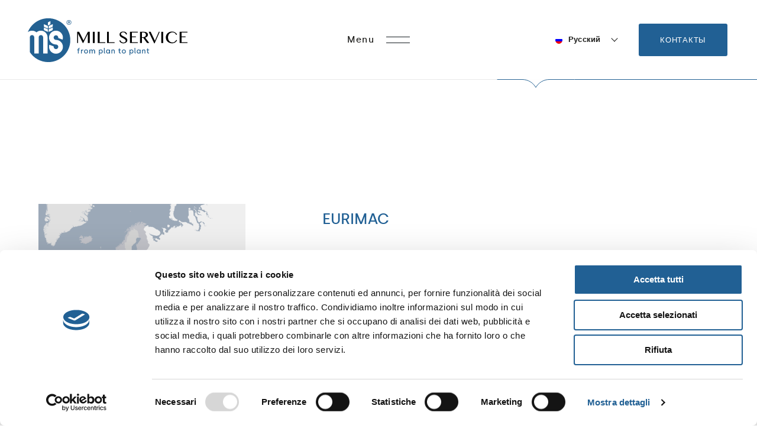

--- FILE ---
content_type: text/html; charset=UTF-8
request_url: https://www.ms-italia.com/ru/area_geografica/grecia-ru/
body_size: 24213
content:
<!DOCTYPE html>
<html dir="ltr" lang="ru-RU" prefix="og: https://ogp.me/ns#" class="no-js no-svg">
	<head>
		<meta charset="UTF-8">
		<meta name="viewport" content="width=device-width, initial-scale=1">
		<link rel="profile" href="http://gmpg.org/xfn/11">

		<link rel="apple-touch-icon" sizes="180x180" href="https://www.ms-italia.com/ms/wp-content/themes/ms/images/favicon/apple-touch-icon.png">
		<link rel="icon" type="image/png" sizes="32x32" href="https://www.ms-italia.com/ms/wp-content/themes/ms/images/favicon/favicon-32x32.png">
		<link rel="icon" type="image/png" sizes="16x16" href="https://www.ms-italia.com/ms/wp-content/themes/ms/images/favicon/favicon-16x16.png">
		<link rel="manifest" href="https://www.ms-italia.com/ms/wp-content/themes/ms/images/favicon/site.webmanifest">
		<link rel="mask-icon" href="https://www.ms-italia.com/ms/wp-content/themes/ms/images/favicon/safari-pinned-tab.svg" color="#216094">
		<link rel="shortcut icon" href="https://www.ms-italia.com/ms/wp-content/themes/ms/images/favicon/favicon.ico">
		<meta name="msapplication-TileColor" content="#ffffff">
		<meta name="msapplication-config" content="https://www.ms-italia.com/ms/wp-content/themes/ms/images/favicon/browserconfig.xml">
		<meta name="theme-color" content="#ffffff">

		<script id="Cookiebot" src="https://consent.cookiebot.com/uc.js" data-cbid="eea5dd50-b5e3-4e9a-8d58-2c17ccfe45c3" data-blockingmode="auto" type="text/javascript"></script>		<!-- Google Tag Manager -->
		<script>(function(w,d,s,l,i){w[l]=w[l]||[];w[l].push({'gtm.start':
					new Date().getTime(),event:'gtm.js'});var f=d.getElementsByTagName(s)[0],
				j=d.createElement(s),dl=l!='dataLayer'?'&l='+l:'';j.async=true;j.src=
				'https://www.googletagmanager.com/gtm.js?id='+i+dl;f.parentNode.insertBefore(j,f);
			})(window,document,'script','dataLayer','GTM-524QG6G');</script>
		<!-- End Google Tag Manager -->
	<script>(function(html){html.className = html.className.replace(/\bno-js\b/,'js')})(document.documentElement);</script>
<title>Greece | Mill Service</title>
	<style>img:is([sizes="auto" i], [sizes^="auto," i]) { contain-intrinsic-size: 3000px 1500px }</style>
	<link rel="alternate" hreflang="it" href="https://www.ms-italia.com/area_geografica/grecia/" />
<link rel="alternate" hreflang="en" href="https://www.ms-italia.com/en/area_geografica/greece-en/" />
<link rel="alternate" hreflang="fr" href="https://www.ms-italia.com/fr/area_geografica/grece-fr/" />
<link rel="alternate" hreflang="ru" href="https://www.ms-italia.com/ru/area_geografica/grecia-ru/" />
<link rel="alternate" hreflang="es" href="https://www.ms-italia.com/es/area_geografica/grecia-es/" />
<link rel="alternate" hreflang="x-default" href="https://www.ms-italia.com/area_geografica/grecia/" />

		<!-- All in One SEO 4.8.1.1 - aioseo.com -->
	<meta name="robots" content="max-image-preview:large" />
	<link rel="canonical" href="https://www.ms-italia.com/ru/area_geografica/grecia-ru/" />
	<meta name="generator" content="All in One SEO (AIOSEO) 4.8.1.1" />
		<script type="application/ld+json" class="aioseo-schema">
			{"@context":"https:\/\/schema.org","@graph":[{"@type":"BreadcrumbList","@id":"https:\/\/www.ms-italia.com\/ru\/area_geografica\/grecia-ru\/#breadcrumblist","itemListElement":[{"@type":"ListItem","@id":"https:\/\/www.ms-italia.com\/ru\/#listItem","position":1,"name":"Home","item":"https:\/\/www.ms-italia.com\/ru\/","nextItem":{"@type":"ListItem","@id":"https:\/\/www.ms-italia.com\/ru\/area_geografica\/grecia-ru\/#listItem","name":"Greece"}},{"@type":"ListItem","@id":"https:\/\/www.ms-italia.com\/ru\/area_geografica\/grecia-ru\/#listItem","position":2,"name":"Greece","previousItem":{"@type":"ListItem","@id":"https:\/\/www.ms-italia.com\/ru\/#listItem","name":"Home"}}]},{"@type":"CollectionPage","@id":"https:\/\/www.ms-italia.com\/ru\/area_geografica\/grecia-ru\/#collectionpage","url":"https:\/\/www.ms-italia.com\/ru\/area_geografica\/grecia-ru\/","name":"Greece | Mill Service","inLanguage":"ru-RU","isPartOf":{"@id":"https:\/\/www.ms-italia.com\/ru\/#website"},"breadcrumb":{"@id":"https:\/\/www.ms-italia.com\/ru\/area_geografica\/grecia-ru\/#breadcrumblist"}},{"@type":"Organization","@id":"https:\/\/www.ms-italia.com\/ru\/#organization","name":"Mill Service","url":"https:\/\/www.ms-italia.com\/ru\/","telephone":"+390498978743","logo":{"@type":"ImageObject","url":"https:\/\/www.ms-italia.com\/ms\/wp-content\/uploads\/2020\/09\/ms.jpg","@id":"https:\/\/www.ms-italia.com\/ru\/area_geografica\/grecia-ru\/#organizationLogo","width":600,"height":600},"image":{"@id":"https:\/\/www.ms-italia.com\/ru\/area_geografica\/grecia-ru\/#organizationLogo"}},{"@type":"WebSite","@id":"https:\/\/www.ms-italia.com\/ru\/#website","url":"https:\/\/www.ms-italia.com\/ru\/","name":"Mill Service","inLanguage":"ru-RU","publisher":{"@id":"https:\/\/www.ms-italia.com\/ru\/#organization"}}]}
		</script>
		<!-- All in One SEO -->

<link rel='dns-prefetch' href='//fonts.googleapis.com' />
<link href='https://fonts.gstatic.com' crossorigin rel='preconnect' />
<style id='classic-theme-styles-inline-css' type='text/css'>
/*! This file is auto-generated */
.wp-block-button__link{color:#fff;background-color:#32373c;border-radius:9999px;box-shadow:none;text-decoration:none;padding:calc(.667em + 2px) calc(1.333em + 2px);font-size:1.125em}.wp-block-file__button{background:#32373c;color:#fff;text-decoration:none}
</style>
<link rel='stylesheet' id='contact-form-7-css' href='https://www.ms-italia.com/ms/wp-content/plugins/contact-form-7/includes/css/styles.css' type='text/css' media='all' />
<link rel='stylesheet' id='wpml-legacy-dropdown-click-0-css' href='https://www.ms-italia.com/ms/wp-content/plugins/sitepress-multilingual-cms/templates/language-switchers/legacy-dropdown-click/style.min.css' type='text/css' media='all' />
<link rel='stylesheet' id='wpml-menu-item-0-css' href='https://www.ms-italia.com/ms/wp-content/plugins/sitepress-multilingual-cms/templates/language-switchers/menu-item/style.min.css' type='text/css' media='all' />
<link rel='stylesheet' id='s27-fonts-css' href='https://fonts.googleapis.com/css?family=Roboto+Condensed:wght@300&#038;subset=latin&#038;display=swap' type='text/css' media='all' />
<link rel='stylesheet' id='sanitize-css' href='https://www.ms-italia.com/ms/wp-content/themes/ms/css/sanitize.css' type='text/css' media='all' />
<link rel='stylesheet' id='swiper-css' href='https://www.ms-italia.com/ms/wp-content/themes/ms/css/libs/swiper-bundle.min.css' type='text/css' media='all' />
<link rel='stylesheet' id='venobox-css' href='https://www.ms-italia.com/ms/wp-content/themes/ms/css/libs/venobox.css' type='text/css' media='all' />
<link rel='stylesheet' id='s27-style-css' href='https://www.ms-italia.com/ms/wp-content/themes/ms/style.css' type='text/css' media='all' />
<script type="text/javascript" src="https://www.ms-italia.com/ms/wp-content/plugins/sitepress-multilingual-cms/templates/language-switchers/legacy-dropdown-click/script.min.js" id="wpml-legacy-dropdown-click-0-js"></script>
<!--[if lt IE 9]>
<script type="text/javascript" src="https://www.ms-italia.com/ms/wp-content/themes/ms/assets/js/html5.js" id="html5-js"></script>
<![endif]-->
<script type="text/javascript" src="https://www.ms-italia.com/ms/wp-content/themes/ms/js/libs/jquery-3.5.1.min.js" id="jquery-js"></script>
<link rel="https://api.w.org/" href="https://www.ms-italia.com/ru/wp-json/" /><link rel="alternate" title="JSON" type="application/json" href="https://www.ms-italia.com/ru/wp-json/wp/v2/area_geografica/119" /><link rel="EditURI" type="application/rsd+xml" title="RSD" href="https://www.ms-italia.com/ms/xmlrpc.php?rsd" />

<meta name="generator" content="WPML ver:4.7.4 stt:1,4,27,45,2;" />
		<style type="text/css" id="wp-custom-css">
			.page-template-page-company .sezione-mappa__nazioni span {
    display: inline-block;
    font-size: 15px;
		white-space:nowrap;
}
.page-template-page-company .sezione-mappa__nazioni span::after {
		content:'/';
    display: inline-block;
		margin-left:10px;
		margin-right:8px;
}
.page-template-page-company .sezione-mappa__nazioni span:last-child::after {
    display: none;
}

#site-footer #footer-widgets-3 .custom-html-widget a {
    display: inline-block;
    margin-right: 20px;
}

#logo {
	  position:relative;
	  background-image:none !important;
}
@keyframes animate_logo_before {
  0% {opacity: 0;}
  10% {opacity: 1;}
	40% {opacity: 1;}
	50% {opacity: 0;}
	100% {opacity: 0;}
}
@keyframes animate_logo_after {
  0% {opacity: 0;}
  50% {opacity: 0;}
	60% {opacity: 1;}
	90% {opacity: 1;}
	100% {opacity: 0;}
}
#logo::before {
	  content:'';
    width: 100%;
    height: 100%;
	  position:absolute;
	  top:0;
	  left:0;
	  opacity: 1;
	  animation-name: animate_logo_before;
    animation-duration: 8s;
	  animation-delay: 0s;
	  animation-iteration-count: infinite;
	  animation-timing-function: ease-in-out;
		background-repeat: no-repeat;
	  background-size: contain;
	  background-image: url('https://www.ms-italia.com/ms/wp-content/themes/ms/images/logo.svg');
}
#logo::after {
	  content:'';
    width: 100%;
    height: 100%;
	  position:absolute;
	  top:0;
	  left:0;
	  opacity: 0;
	  animation-name: animate_logo_after;
    animation-duration: 8s;
	  animation-delay: 0s;
	  animation-iteration-count: infinite;
	  animation-timing-function: ease-in-out;
	  background-repeat: no-repeat;
	  background-size: contain;
    background-image: url('[data-uri]');
}
.home:not(.sticky-header):not(.menu-open) #logo::before {
background-image: url('https://www.ms-italia.com/ms/wp-content/themes/ms/images/logo-white.svg');
}
.home:not(.sticky-header):not(.menu-open) #logo::after {
    background-image: url('[data-uri]');
}		</style>
			</head>

	<body class="archive tax-area_geografica term-grecia-ru term-119 wp-theme-ms group-blog case_history-eurimac   lang-ru">

				<!-- Google Tag Manager (noscript) -->
		<noscript><iframe src="https://www.googletagmanager.com/ns.html?id=GTM-524QG6G"
		                  height="0" width="0" style="display:none;visibility:hidden"></iframe></noscript>
		<!-- End Google Tag Manager (noscript) -->
	
		<div id="site-wrapper">

			<header id="header" class="site-header" role="banner">
				<div class="container-fluid">
					<div class="row align-items-center">

						<div class="col-12 col-md-10">
							<a href="https://www.ms-italia.com/ru/" rel="home" id="logo">Mill Service</a>
						</div>

						<div class="col-12 col-md-4 d-flex justify-content-end justify-content-md-center">
							<div id="menu-toggle" class="menu-toggle tcon tcon-menu--xcross" aria-controls="top-menu" aria-expanded="false" aria-label="toggle menu"  data-label-menu="Menu" data-label-close="близко">
								<span class="tcon-visuallyhidden">Menu</span>
								<span class="tcon-label">Menu</span>
								<span class="tcon-menu__lines" aria-hidden="true"></span>
							</div>
						</div>

						<div class="col-md-10 pr-lg-5 d-none d-md-flex align-items-md-center justify-content-md-end">
							<div class="lang-selector "><span class="lang-selector__lang lang-selector__lang--active"><img src="https://www.ms-italia.com/ms/wp-content/plugins/sitepress-multilingual-cms/res/flags/ru.png" class="lang-selector__flag">Русский</span><ul class="lang-selector__list"><li><a class="lang-selector__lang lang lang--it" href="https://www.ms-italia.com/area_geografica/grecia/"><img src="https://www.ms-italia.com/ms/wp-content/plugins/sitepress-multilingual-cms/res/flags/it.png" class="lang-selector__flag">Italiano</a></li><li><a class="lang-selector__lang lang lang--en" href="https://www.ms-italia.com/en/area_geografica/greece-en/"><img src="https://www.ms-italia.com/ms/wp-content/plugins/sitepress-multilingual-cms/res/flags/en.png" class="lang-selector__flag">English</a></li><li><a class="lang-selector__lang lang lang--fr" href="https://www.ms-italia.com/fr/area_geografica/grece-fr/"><img src="https://www.ms-italia.com/ms/wp-content/plugins/sitepress-multilingual-cms/res/flags/fr.png" class="lang-selector__flag">Français</a></li><li><a class="lang-selector__lang lang lang--es" href="https://www.ms-italia.com/es/area_geografica/grecia-es/"><img src="https://www.ms-italia.com/ms/wp-content/plugins/sitepress-multilingual-cms/res/flags/es.png" class="lang-selector__flag">Español</a></li></ul></div><!-- /.lang-selector -->
														<a href="https://www.ms-italia.com/ru/%d0%be%d0%b1%d1%80%d0%b0%d1%82%d0%bd%d0%b0%d1%8f-%d1%81%d0%b2%d1%8f%d0%b7%d1%8c/" class="btn">Контакты</a>
						</div>
					</div>
				</div>

				<div id="mega-menu" class="container-fluid">
					<div class="row">
						<div class="col-lg-22 mx-lg-auto">
							<nav id="site-navigation" class="main-navigation" role="navigation" aria-label="Top Menu">
								<ul id="menu-navigazione-russo" class="main-navigation__menu"><li id="menu-item-2285" class="menu-item menu-item-type-post_type menu-item-object-page menu-item-2285"><a href="https://www.ms-italia.com/ru/%d1%81%d1%83%d1%89%d0%b5%d1%81%d1%82%d0%b2%d1%83%d1%8e%d1%89%d0%b8%d0%b5-%d0%b7%d0%b0%d0%b2%d0%be%d0%b4%d1%8b/">Существующие заводы</a></li>
<li id="menu-item-2286" class="menu-item menu-item-type-post_type menu-item-object-page menu-item-2286"><a href="https://www.ms-italia.com/ru/%d0%bf%d0%be%d1%81%d1%82%d1%80%d0%be%d0%b5%d0%bd%d0%bd%d1%8b%d1%85-%d0%bf%d0%be%d0%b4-%d0%b7%d0%b0%d0%ba%d0%b0%d0%b7-%d0%bc%d0%b5%d0%bb%d1%8c%d0%bd%d0%b8%d1%86/">построенных под заказ мельниц</a></li>
<li id="menu-item-2287" class="menu-item menu-item-type-post_type menu-item-object-page menu-item-2287"><a href="https://www.ms-italia.com/ru/%d0%b2%d0%b0%d1%88-%d0%b8%d1%81%d1%85%d0%be%d0%b4%d0%bd%d1%8b%d0%b9-%d0%bf%d1%80%d0%be%d0%b4%d1%83%d0%ba%d1%82/">Ваш исходный продукт</a></li>
<li id="menu-item-2953" class="menu-item menu-item-type-post_type_archive menu-item-object-case_history current-menu-item menu-item-2953"><a href="https://www.ms-italia.com/ru/case-history/" aria-current="page">Наши проекты</a></li>
</ul>							</nav><!-- #site-navigation -->

							<nav id="site-navigation-2" class="main-navigation main-navigation--secondary" role="navigation" aria-label="Top Menu 2">
								<ul id="menu-navigazione-2-russo" class="main-navigation__menu"><li id="menu-item-2301" class="menu-item menu-item-type-post_type menu-item-object-page menu-item-2301"><a href="https://www.ms-italia.com/ru/%d0%ba%d0%be%d0%bc%d0%bf%d0%b0%d0%bd%d0%b8%d0%b8/">Компании</a></li>
<li id="menu-item-2302" class="menu-item menu-item-type-post_type menu-item-object-page menu-item-2302"><a href="https://www.ms-italia.com/ru/%d0%bd%d0%be%d0%b2%d0%be%d1%81%d1%82%d0%b8-%d0%b8-%d1%81%d0%be%d0%b1%d1%8b%d1%82%d0%b8%d1%8f/">Новости и события</a></li>
<li id="menu-item-2303" class="menu-item menu-item-type-post_type menu-item-object-page menu-item-2303"><a href="https://www.ms-italia.com/ru/%d1%81%d0%ba%d0%b0%d1%87%d0%b0%d1%82%d1%8c/">Скачать</a></li>
<li id="menu-item-2304" class="menu-item menu-item-type-post_type menu-item-object-page menu-item-2304"><a href="https://www.ms-italia.com/ru/%d0%be%d0%b1%d1%80%d0%b0%d1%82%d0%bd%d0%b0%d1%8f-%d1%81%d0%b2%d1%8f%d0%b7%d1%8c/">Обратная связь</a></li>
<li id="menu-item-wpml-ls-9-it" class="menu-item wpml-ls-slot-9 wpml-ls-item wpml-ls-item-it wpml-ls-menu-item wpml-ls-first-item menu-item-type-wpml_ls_menu_item menu-item-object-wpml_ls_menu_item menu-item-wpml-ls-9-it"><a href="https://www.ms-italia.com/area_geografica/grecia/" title="Переключиться на Italiano"><img
            class="wpml-ls-flag"
            src="https://www.ms-italia.com/ms/wp-content/plugins/sitepress-multilingual-cms/res/flags/it.png"
            alt=""
            
            
    /><span class="wpml-ls-native" lang="it">Italiano</span></a></li>
<li id="menu-item-wpml-ls-9-en" class="menu-item wpml-ls-slot-9 wpml-ls-item wpml-ls-item-en wpml-ls-menu-item menu-item-type-wpml_ls_menu_item menu-item-object-wpml_ls_menu_item menu-item-wpml-ls-9-en"><a href="https://www.ms-italia.com/en/area_geografica/greece-en/" title="Переключиться на English"><img
            class="wpml-ls-flag"
            src="https://www.ms-italia.com/ms/wp-content/plugins/sitepress-multilingual-cms/res/flags/en.png"
            alt=""
            
            
    /><span class="wpml-ls-native" lang="en">English</span></a></li>
<li id="menu-item-wpml-ls-9-fr" class="menu-item wpml-ls-slot-9 wpml-ls-item wpml-ls-item-fr wpml-ls-menu-item menu-item-type-wpml_ls_menu_item menu-item-object-wpml_ls_menu_item menu-item-wpml-ls-9-fr"><a href="https://www.ms-italia.com/fr/area_geografica/grece-fr/" title="Переключиться на Français"><img
            class="wpml-ls-flag"
            src="https://www.ms-italia.com/ms/wp-content/plugins/sitepress-multilingual-cms/res/flags/fr.png"
            alt=""
            
            
    /><span class="wpml-ls-native" lang="fr">Français</span></a></li>
<li id="menu-item-wpml-ls-9-es" class="menu-item wpml-ls-slot-9 wpml-ls-item wpml-ls-item-es wpml-ls-menu-item wpml-ls-last-item menu-item-type-wpml_ls_menu_item menu-item-object-wpml_ls_menu_item menu-item-wpml-ls-9-es"><a href="https://www.ms-italia.com/es/area_geografica/grecia-es/" title="Переключиться на Español"><img
            class="wpml-ls-flag"
            src="https://www.ms-italia.com/ms/wp-content/plugins/sitepress-multilingual-cms/res/flags/es.png"
            alt=""
            
            
    /><span class="wpml-ls-native" lang="es">Español</span></a></li>
</ul>							</nav><!-- #site-navigation -->
						</div>
					</div>
				</div>
			</header><!-- #header -->


			<div id="content" class="site-content">

	
	
<div class="hero-archive">
	<div class="container-fluid">
		<div class="row pt-4 pt-md-7 pb-5 pb-md-9 pb-lg-14">
			<div class="hero-archive__caption col-10 col-md-15 col-lg-16 offset-md-1 offset-xl-2">
								<h1 class="hero-archive__title title title--l"></h1>
			</div><!-- / .hero-page__caption -->

			
		</div>
	</div>
</div>
	<div class="container-fluid">

		
			<article id="post-2108" class="single-post link-all-item row mb-5 mb-md-8 mb-lg-16 post-2108 case_history type-case_history status-publish has-post-thumbnail hentry area_geografica-grecia-ru">

	<div class="single-post__image col-md-20 col-lg-7 col-xl-6 offset-md-2 offset-lg-1 offset-xl-3 mb-2 mb-md-3 mb-lg-0">
		<img src="https://www.ms-italia.com/ms/wp-content/uploads/2020/09/048-grecia-kilkis-eurimac.png" class="attachment-large size-large wp-post-image" alt="" decoding="async" fetchpriority="high" srcset="https://www.ms-italia.com/ms/wp-content/uploads/2020/09/048-grecia-kilkis-eurimac.png 504w, https://www.ms-italia.com/ms/wp-content/uploads/2020/09/048-grecia-kilkis-eurimac-300x232.png 300w" sizes="(max-width: 504px) 100vw, 504px" />	</div>

	<div class="single-post__header col-md-20 col-lg-6 col-xl-5 offset-md-2">

		<div class="single-post__category">
					</div>

		<h2 class="entry-title single-post__title title title--m">
			<a href="https://www.ms-italia.com/ru/case-history/eurimac/" rel="bookmark" title="Permalink a EURIMAC">EURIMAC</a>		</h2>

		<span class="single-post__date">08.09.2020</span>
			</div>

	<div class="single-post__excerpt col-md-20 col-lg-6 col-xl-5 offset-md-2 offset-lg-1">
			</div>

</article><!-- #post-2108 -->
		
		<div class="row">
			<div class="col-24 text-center">
							</div>
		</div>

	</div>

	
	<!--<div id="content-sidebar" class="content-sidebar widget-area" role="complementary">
		</div>--><!-- /#content-sidebar -->


		</div><!-- #content -->

		<footer id="site-footer" role="contentinfo">
			<div class="container-fluid">
				<div class="row">
					<div id="footer-widgets-1" class="footer-widgets widget-area col-lg-9 offset-lg-1 order-2 order-lg-0" role="complementary"><aside id="custom_html-2" class="widget_text widget widget_custom_html"><div class="textwidget custom-html-widget">© 2020 MS SPA. All Rights Reserved - P.iva 03568470284 - <a href="https://www.digitalsioux.com" target="_blank" title="Design UX digitalsioux.com" rel="nofollow noopener noreferrer" style="color:#555555;">design digitalsioux.com</a></div></aside></div><!-- #footer-widgets-1 --><div id="footer-widgets-2" class="footer-widgets widget-area col-lg-4 order-0 order-lg-1" role="complementary"><aside id="custom_html-3" class="widget_text widget widget_custom_html"><div class="textwidget custom-html-widget"><div class="lang-selector "><span class="lang-selector__lang lang-selector__lang--active"><img src="https://www.ms-italia.com/ms/wp-content/plugins/sitepress-multilingual-cms/res/flags/ru.png" class="lang-selector__flag">Русский</span><ul class="lang-selector__list"><li><a class="lang-selector__lang lang lang--it" href="https://www.ms-italia.com/area_geografica/grecia/"><img src="https://www.ms-italia.com/ms/wp-content/plugins/sitepress-multilingual-cms/res/flags/it.png" class="lang-selector__flag">Italiano</a></li><li><a class="lang-selector__lang lang lang--en" href="https://www.ms-italia.com/en/area_geografica/greece-en/"><img src="https://www.ms-italia.com/ms/wp-content/plugins/sitepress-multilingual-cms/res/flags/en.png" class="lang-selector__flag">English</a></li><li><a class="lang-selector__lang lang lang--fr" href="https://www.ms-italia.com/fr/area_geografica/grece-fr/"><img src="https://www.ms-italia.com/ms/wp-content/plugins/sitepress-multilingual-cms/res/flags/fr.png" class="lang-selector__flag">Français</a></li><li><a class="lang-selector__lang lang lang--es" href="https://www.ms-italia.com/es/area_geografica/grecia-es/"><img src="https://www.ms-italia.com/ms/wp-content/plugins/sitepress-multilingual-cms/res/flags/es.png" class="lang-selector__flag">Español</a></li></ul></div><!-- /.lang-selector --></div></aside></div><!-- #footer-widgets-2 --><div id="footer-widgets-3" class="footer-widgets widget-area col-lg-9 order-1 order-lg-2" role="complementary"><aside id="custom_html-7" class="widget_text widget widget_custom_html"><div class="textwidget custom-html-widget"><a href="https://www.iubenda.com/privacy-policy/44676575" class="iubenda-nostyle no-brand iubenda-embed" title="Privacy Policy ">Privacy Policy</a><script type="text/javascript">(function (w,d) {var loader = function () {var s = d.createElement("script"), tag = d.getElementsByTagName("script")[0]; s.src="https://cdn.iubenda.com/iubenda.js"; tag.parentNode.insertBefore(s,tag);}; if(w.addEventListener){w.addEventListener("load", loader, false);}else if(w.attachEvent){w.attachEvent("onload", loader);}else{w.onload = loader;}})(window, document);</script>
<a href="https://www.ms-italia.com/ru/cookie-policy/" title="Cookie Policy ">Cookie Policy</a>
</div></aside><aside id="nav_menu-2" class="widget widget_nav_menu"><div class="menu-menu-footer-russo-container"><ul id="menu-menu-footer-russo" class="menu"><li id="menu-item-2296" class="menu-item menu-item-type-post_type menu-item-object-page menu-item-2296"><a href="https://www.ms-italia.com/ru/%d0%be%d0%b1%d1%80%d0%b0%d1%82%d0%bd%d0%b0%d1%8f-%d1%81%d0%b2%d1%8f%d0%b7%d1%8c/">Обратная связь</a></li>
</ul></div></aside></div><!-- #footer-widgets-3 -->				</div>
			</div>
		</footer><!-- #site-footer -->

		<script type="speculationrules">
{"prefetch":[{"source":"document","where":{"and":[{"href_matches":"\/ru\/*"},{"not":{"href_matches":["\/ms\/wp-*.php","\/ms\/wp-admin\/*","\/ms\/wp-content\/uploads\/*","\/ms\/wp-content\/*","\/ms\/wp-content\/plugins\/*","\/ms\/wp-content\/themes\/ms\/*","\/ru\/*\\?(.+)"]}},{"not":{"selector_matches":"a[rel~=\"nofollow\"]"}},{"not":{"selector_matches":".no-prefetch, .no-prefetch a"}}]},"eagerness":"conservative"}]}
</script>
<script type="text/javascript" src="https://www.ms-italia.com/ms/wp-content/plugins/contact-form-7/includes/swv/js/index.js" id="swv-js"></script>
<script type="text/javascript" id="contact-form-7-js-extra">
/* <![CDATA[ */
var wpcf7 = {"api":{"root":"https:\/\/www.ms-italia.com\/ru\/wp-json\/","namespace":"contact-form-7\/v1"},"cached":"1"};
/* ]]> */
</script>
<script type="text/javascript" src="https://www.ms-italia.com/ms/wp-content/plugins/contact-form-7/includes/js/index.js" id="contact-form-7-js"></script>
<script type="text/javascript" src="https://www.ms-italia.com/ms/wp-content/themes/ms/js/libs/swiper-bundle.min.js" id="swiper-js"></script>
<script type="text/javascript" src="https://www.ms-italia.com/ms/wp-content/themes/ms/js/libs/popper.min.js" id="popper-js"></script>
<script type="text/javascript" src="https://www.ms-italia.com/ms/wp-content/themes/ms/js/libs/tippy-bundle.iife.min.js" id="tippy-js"></script>
<script type="text/javascript" src="https://www.ms-italia.com/ms/wp-content/themes/ms/js/libs/venobox.min.js" id="venobox-js"></script>
<script type="text/javascript" src="https://www.ms-italia.com/ms/wp-content/themes/ms/js/script.js" id="s27-script-js"></script>

	</div> <!-- /#site-wrapper -->

</body>
</html>

--- FILE ---
content_type: text/css
request_url: https://www.ms-italia.com/ms/wp-content/themes/ms/style.css
body_size: 44680
content:
/*!
Theme Name: Mill service
Author: Luca Mattiuzzo
Author URI: http://stanza27.com/
Version: 1.0
Text Domain: ms
*//*!
 * Bootstrap Grid v4.4.1 (https://getbootstrap.com/)
 * Copyright 2011-2020 The Bootstrap Authors
 * Copyright 2011-2020 Twitter, Inc.
 * Licensed under MIT (https://github.com/twbs/bootstrap/blob/master/LICENSE)
 */html{box-sizing:border-box}*,*::before,*::after{box-sizing:inherit}.container{width:100%;padding-right:12px;padding-left:12px;margin-right:auto;margin-left:auto}@media(min-width: 576px){.container{max-width:540px}}@media(min-width: 768px){.container{max-width:720px}}@media(min-width: 992px){.container{max-width:960px}}@media(min-width: 1440px){.container{max-width:1440px}}.container-fluid,.container-xl,.container-lg,.container-md,.container-sm{width:100%;padding-right:12px;padding-left:12px;margin-right:auto;margin-left:auto}@media(min-width: 576px){.container-sm,.container{max-width:540px}}@media(min-width: 768px){.container-md,.container-sm,.container{max-width:720px}}@media(min-width: 992px){.container-lg,.container-md,.container-sm,.container{max-width:960px}}@media(min-width: 1440px){.container-xl,.container-lg,.container-md,.container-sm,.container{max-width:1440px}}.row{display:flex;flex-wrap:wrap;margin-right:-12px;margin-left:-12px}.no-gutters{margin-right:0;margin-left:0}.no-gutters>.col,.no-gutters>[class*=col-]{padding-right:0;padding-left:0}.col-xl,.col-xl-auto,.col-xl-24,.col-xl-23,.col-xl-22,.col-xl-21,.col-xl-20,.col-xl-19,.col-xl-18,.col-xl-17,.col-xl-16,.col-xl-15,.col-xl-14,.col-xl-13,.col-xl-12,.col-xl-11,.col-xl-10,.col-xl-9,.col-xl-8,.col-xl-7,.col-xl-6,.col-xl-5,.col-xl-4,.col-xl-3,.col-xl-2,.col-xl-1,.col-lg,.col-lg-auto,.col-lg-24,.col-lg-23,.col-lg-22,.col-lg-21,.col-lg-20,.col-lg-19,.col-lg-18,.col-lg-17,.col-lg-16,.col-lg-15,.col-lg-14,.col-lg-13,.col-lg-12,.col-lg-11,.col-lg-10,.col-lg-9,.col-lg-8,.col-lg-7,.col-lg-6,.col-lg-5,.col-lg-4,.col-lg-3,.col-lg-2,.col-lg-1,.col-md,.col-md-auto,.col-md-24,.col-md-23,.col-md-22,.col-md-21,.col-md-20,.col-md-19,.col-md-18,.col-md-17,.col-md-16,.col-md-15,.col-md-14,.col-md-13,.col-md-12,.col-md-11,.col-md-10,.col-md-9,.col-md-8,.col-md-7,.col-md-6,.col-md-5,.col-md-4,.col-md-3,.col-md-2,.col-md-1,.col-sm,.col-sm-auto,.col-sm-24,.col-sm-23,.col-sm-22,.col-sm-21,.col-sm-20,.col-sm-19,.col-sm-18,.col-sm-17,.col-sm-16,.col-sm-15,.col-sm-14,.col-sm-13,.col-sm-12,.col-sm-11,.col-sm-10,.col-sm-9,.col-sm-8,.col-sm-7,.col-sm-6,.col-sm-5,.col-sm-4,.col-sm-3,.col-sm-2,.col-sm-1,.col,.col-auto,.col-24,.col-23,.col-22,.col-21,.col-20,.col-19,.col-18,.col-17,.col-16,.col-15,.col-14,.col-13,.col-12,.col-11,.col-10,.col-9,.col-8,.col-7,.col-6,.col-5,.col-4,.col-3,.col-2,.col-1{position:relative;width:100%;padding-right:12px;padding-left:12px}.col{flex-basis:0;flex-grow:1;max-width:100%}.row-cols-1>*{flex:0 0 100%;max-width:100%}.row-cols-2>*{flex:0 0 50%;max-width:50%}.row-cols-3>*{flex:0 0 33.3333333333%;max-width:33.3333333333%}.row-cols-4>*{flex:0 0 25%;max-width:25%}.row-cols-5>*{flex:0 0 20%;max-width:20%}.row-cols-6>*{flex:0 0 16.6666666667%;max-width:16.6666666667%}.col-auto{flex:0 0 auto;width:auto;max-width:100%}.col-1{flex:0 0 4.1666666667%;max-width:4.1666666667%}.col-2{flex:0 0 8.3333333333%;max-width:8.3333333333%}.col-3{flex:0 0 12.5%;max-width:12.5%}.col-4{flex:0 0 16.6666666667%;max-width:16.6666666667%}.col-5{flex:0 0 20.8333333333%;max-width:20.8333333333%}.col-6{flex:0 0 25%;max-width:25%}.col-7{flex:0 0 29.1666666667%;max-width:29.1666666667%}.col-8{flex:0 0 33.3333333333%;max-width:33.3333333333%}.col-9{flex:0 0 37.5%;max-width:37.5%}.col-10{flex:0 0 41.6666666667%;max-width:41.6666666667%}.col-11{flex:0 0 45.8333333333%;max-width:45.8333333333%}.col-12{flex:0 0 50%;max-width:50%}.col-13{flex:0 0 54.1666666667%;max-width:54.1666666667%}.col-14{flex:0 0 58.3333333333%;max-width:58.3333333333%}.col-15{flex:0 0 62.5%;max-width:62.5%}.col-16{flex:0 0 66.6666666667%;max-width:66.6666666667%}.col-17{flex:0 0 70.8333333333%;max-width:70.8333333333%}.col-18{flex:0 0 75%;max-width:75%}.col-19{flex:0 0 79.1666666667%;max-width:79.1666666667%}.col-20{flex:0 0 83.3333333333%;max-width:83.3333333333%}.col-21{flex:0 0 87.5%;max-width:87.5%}.col-22{flex:0 0 91.6666666667%;max-width:91.6666666667%}.col-23{flex:0 0 95.8333333333%;max-width:95.8333333333%}.col-24{flex:0 0 100%;max-width:100%}.offset-1{margin-left:4.1666666667%}.offset-2{margin-left:8.3333333333%}.offset-3{margin-left:12.5%}.offset-4{margin-left:16.6666666667%}.offset-5{margin-left:20.8333333333%}.offset-6{margin-left:25%}.offset-7{margin-left:29.1666666667%}.offset-8{margin-left:33.3333333333%}.offset-9{margin-left:37.5%}.offset-10{margin-left:41.6666666667%}.offset-11{margin-left:45.8333333333%}.offset-12{margin-left:50%}.offset-13{margin-left:54.1666666667%}.offset-14{margin-left:58.3333333333%}.offset-15{margin-left:62.5%}.offset-16{margin-left:66.6666666667%}.offset-17{margin-left:70.8333333333%}.offset-18{margin-left:75%}.offset-19{margin-left:79.1666666667%}.offset-20{margin-left:83.3333333333%}.offset-21{margin-left:87.5%}.offset-22{margin-left:91.6666666667%}.offset-23{margin-left:95.8333333333%}@media(min-width: 576px){.col-sm{flex-basis:0;flex-grow:1;max-width:100%}.row-cols-sm-1>*{flex:0 0 100%;max-width:100%}.row-cols-sm-2>*{flex:0 0 50%;max-width:50%}.row-cols-sm-3>*{flex:0 0 33.3333333333%;max-width:33.3333333333%}.row-cols-sm-4>*{flex:0 0 25%;max-width:25%}.row-cols-sm-5>*{flex:0 0 20%;max-width:20%}.row-cols-sm-6>*{flex:0 0 16.6666666667%;max-width:16.6666666667%}.col-sm-auto{flex:0 0 auto;width:auto;max-width:100%}.col-sm-1{flex:0 0 4.1666666667%;max-width:4.1666666667%}.col-sm-2{flex:0 0 8.3333333333%;max-width:8.3333333333%}.col-sm-3{flex:0 0 12.5%;max-width:12.5%}.col-sm-4{flex:0 0 16.6666666667%;max-width:16.6666666667%}.col-sm-5{flex:0 0 20.8333333333%;max-width:20.8333333333%}.col-sm-6{flex:0 0 25%;max-width:25%}.col-sm-7{flex:0 0 29.1666666667%;max-width:29.1666666667%}.col-sm-8{flex:0 0 33.3333333333%;max-width:33.3333333333%}.col-sm-9{flex:0 0 37.5%;max-width:37.5%}.col-sm-10{flex:0 0 41.6666666667%;max-width:41.6666666667%}.col-sm-11{flex:0 0 45.8333333333%;max-width:45.8333333333%}.col-sm-12{flex:0 0 50%;max-width:50%}.col-sm-13{flex:0 0 54.1666666667%;max-width:54.1666666667%}.col-sm-14{flex:0 0 58.3333333333%;max-width:58.3333333333%}.col-sm-15{flex:0 0 62.5%;max-width:62.5%}.col-sm-16{flex:0 0 66.6666666667%;max-width:66.6666666667%}.col-sm-17{flex:0 0 70.8333333333%;max-width:70.8333333333%}.col-sm-18{flex:0 0 75%;max-width:75%}.col-sm-19{flex:0 0 79.1666666667%;max-width:79.1666666667%}.col-sm-20{flex:0 0 83.3333333333%;max-width:83.3333333333%}.col-sm-21{flex:0 0 87.5%;max-width:87.5%}.col-sm-22{flex:0 0 91.6666666667%;max-width:91.6666666667%}.col-sm-23{flex:0 0 95.8333333333%;max-width:95.8333333333%}.col-sm-24{flex:0 0 100%;max-width:100%}.offset-sm-0{margin-left:0}.offset-sm-1{margin-left:4.1666666667%}.offset-sm-2{margin-left:8.3333333333%}.offset-sm-3{margin-left:12.5%}.offset-sm-4{margin-left:16.6666666667%}.offset-sm-5{margin-left:20.8333333333%}.offset-sm-6{margin-left:25%}.offset-sm-7{margin-left:29.1666666667%}.offset-sm-8{margin-left:33.3333333333%}.offset-sm-9{margin-left:37.5%}.offset-sm-10{margin-left:41.6666666667%}.offset-sm-11{margin-left:45.8333333333%}.offset-sm-12{margin-left:50%}.offset-sm-13{margin-left:54.1666666667%}.offset-sm-14{margin-left:58.3333333333%}.offset-sm-15{margin-left:62.5%}.offset-sm-16{margin-left:66.6666666667%}.offset-sm-17{margin-left:70.8333333333%}.offset-sm-18{margin-left:75%}.offset-sm-19{margin-left:79.1666666667%}.offset-sm-20{margin-left:83.3333333333%}.offset-sm-21{margin-left:87.5%}.offset-sm-22{margin-left:91.6666666667%}.offset-sm-23{margin-left:95.8333333333%}}@media(min-width: 768px){.col-md{flex-basis:0;flex-grow:1;max-width:100%}.row-cols-md-1>*{flex:0 0 100%;max-width:100%}.row-cols-md-2>*{flex:0 0 50%;max-width:50%}.row-cols-md-3>*{flex:0 0 33.3333333333%;max-width:33.3333333333%}.row-cols-md-4>*{flex:0 0 25%;max-width:25%}.row-cols-md-5>*{flex:0 0 20%;max-width:20%}.row-cols-md-6>*{flex:0 0 16.6666666667%;max-width:16.6666666667%}.col-md-auto{flex:0 0 auto;width:auto;max-width:100%}.col-md-1{flex:0 0 4.1666666667%;max-width:4.1666666667%}.col-md-2{flex:0 0 8.3333333333%;max-width:8.3333333333%}.col-md-3{flex:0 0 12.5%;max-width:12.5%}.col-md-4{flex:0 0 16.6666666667%;max-width:16.6666666667%}.col-md-5{flex:0 0 20.8333333333%;max-width:20.8333333333%}.col-md-6{flex:0 0 25%;max-width:25%}.col-md-7{flex:0 0 29.1666666667%;max-width:29.1666666667%}.col-md-8{flex:0 0 33.3333333333%;max-width:33.3333333333%}.col-md-9{flex:0 0 37.5%;max-width:37.5%}.col-md-10{flex:0 0 41.6666666667%;max-width:41.6666666667%}.col-md-11{flex:0 0 45.8333333333%;max-width:45.8333333333%}.col-md-12{flex:0 0 50%;max-width:50%}.col-md-13{flex:0 0 54.1666666667%;max-width:54.1666666667%}.col-md-14{flex:0 0 58.3333333333%;max-width:58.3333333333%}.col-md-15{flex:0 0 62.5%;max-width:62.5%}.col-md-16{flex:0 0 66.6666666667%;max-width:66.6666666667%}.col-md-17{flex:0 0 70.8333333333%;max-width:70.8333333333%}.col-md-18{flex:0 0 75%;max-width:75%}.col-md-19{flex:0 0 79.1666666667%;max-width:79.1666666667%}.col-md-20{flex:0 0 83.3333333333%;max-width:83.3333333333%}.col-md-21{flex:0 0 87.5%;max-width:87.5%}.col-md-22{flex:0 0 91.6666666667%;max-width:91.6666666667%}.col-md-23{flex:0 0 95.8333333333%;max-width:95.8333333333%}.col-md-24{flex:0 0 100%;max-width:100%}.offset-md-0{margin-left:0}.offset-md-1{margin-left:4.1666666667%}.offset-md-2{margin-left:8.3333333333%}.offset-md-3{margin-left:12.5%}.offset-md-4{margin-left:16.6666666667%}.offset-md-5{margin-left:20.8333333333%}.offset-md-6{margin-left:25%}.offset-md-7{margin-left:29.1666666667%}.offset-md-8{margin-left:33.3333333333%}.offset-md-9{margin-left:37.5%}.offset-md-10{margin-left:41.6666666667%}.offset-md-11{margin-left:45.8333333333%}.offset-md-12{margin-left:50%}.offset-md-13{margin-left:54.1666666667%}.offset-md-14{margin-left:58.3333333333%}.offset-md-15{margin-left:62.5%}.offset-md-16{margin-left:66.6666666667%}.offset-md-17{margin-left:70.8333333333%}.offset-md-18{margin-left:75%}.offset-md-19{margin-left:79.1666666667%}.offset-md-20{margin-left:83.3333333333%}.offset-md-21{margin-left:87.5%}.offset-md-22{margin-left:91.6666666667%}.offset-md-23{margin-left:95.8333333333%}}@media(min-width: 992px){.col-lg{flex-basis:0;flex-grow:1;max-width:100%}.row-cols-lg-1>*{flex:0 0 100%;max-width:100%}.row-cols-lg-2>*{flex:0 0 50%;max-width:50%}.row-cols-lg-3>*{flex:0 0 33.3333333333%;max-width:33.3333333333%}.row-cols-lg-4>*{flex:0 0 25%;max-width:25%}.row-cols-lg-5>*{flex:0 0 20%;max-width:20%}.row-cols-lg-6>*{flex:0 0 16.6666666667%;max-width:16.6666666667%}.col-lg-auto{flex:0 0 auto;width:auto;max-width:100%}.col-lg-1{flex:0 0 4.1666666667%;max-width:4.1666666667%}.col-lg-2{flex:0 0 8.3333333333%;max-width:8.3333333333%}.col-lg-3{flex:0 0 12.5%;max-width:12.5%}.col-lg-4{flex:0 0 16.6666666667%;max-width:16.6666666667%}.col-lg-5{flex:0 0 20.8333333333%;max-width:20.8333333333%}.col-lg-6{flex:0 0 25%;max-width:25%}.col-lg-7{flex:0 0 29.1666666667%;max-width:29.1666666667%}.col-lg-8{flex:0 0 33.3333333333%;max-width:33.3333333333%}.col-lg-9{flex:0 0 37.5%;max-width:37.5%}.col-lg-10{flex:0 0 41.6666666667%;max-width:41.6666666667%}.col-lg-11{flex:0 0 45.8333333333%;max-width:45.8333333333%}.col-lg-12{flex:0 0 50%;max-width:50%}.col-lg-13{flex:0 0 54.1666666667%;max-width:54.1666666667%}.col-lg-14{flex:0 0 58.3333333333%;max-width:58.3333333333%}.col-lg-15{flex:0 0 62.5%;max-width:62.5%}.col-lg-16{flex:0 0 66.6666666667%;max-width:66.6666666667%}.col-lg-17{flex:0 0 70.8333333333%;max-width:70.8333333333%}.col-lg-18{flex:0 0 75%;max-width:75%}.col-lg-19{flex:0 0 79.1666666667%;max-width:79.1666666667%}.col-lg-20{flex:0 0 83.3333333333%;max-width:83.3333333333%}.col-lg-21{flex:0 0 87.5%;max-width:87.5%}.col-lg-22{flex:0 0 91.6666666667%;max-width:91.6666666667%}.col-lg-23{flex:0 0 95.8333333333%;max-width:95.8333333333%}.col-lg-24{flex:0 0 100%;max-width:100%}.offset-lg-0{margin-left:0}.offset-lg-1{margin-left:4.1666666667%}.offset-lg-2{margin-left:8.3333333333%}.offset-lg-3{margin-left:12.5%}.offset-lg-4{margin-left:16.6666666667%}.offset-lg-5{margin-left:20.8333333333%}.offset-lg-6{margin-left:25%}.offset-lg-7{margin-left:29.1666666667%}.offset-lg-8{margin-left:33.3333333333%}.offset-lg-9{margin-left:37.5%}.offset-lg-10{margin-left:41.6666666667%}.offset-lg-11{margin-left:45.8333333333%}.offset-lg-12{margin-left:50%}.offset-lg-13{margin-left:54.1666666667%}.offset-lg-14{margin-left:58.3333333333%}.offset-lg-15{margin-left:62.5%}.offset-lg-16{margin-left:66.6666666667%}.offset-lg-17{margin-left:70.8333333333%}.offset-lg-18{margin-left:75%}.offset-lg-19{margin-left:79.1666666667%}.offset-lg-20{margin-left:83.3333333333%}.offset-lg-21{margin-left:87.5%}.offset-lg-22{margin-left:91.6666666667%}.offset-lg-23{margin-left:95.8333333333%}}@media(min-width: 1440px){.col-xl{flex-basis:0;flex-grow:1;max-width:100%}.row-cols-xl-1>*{flex:0 0 100%;max-width:100%}.row-cols-xl-2>*{flex:0 0 50%;max-width:50%}.row-cols-xl-3>*{flex:0 0 33.3333333333%;max-width:33.3333333333%}.row-cols-xl-4>*{flex:0 0 25%;max-width:25%}.row-cols-xl-5>*{flex:0 0 20%;max-width:20%}.row-cols-xl-6>*{flex:0 0 16.6666666667%;max-width:16.6666666667%}.col-xl-auto{flex:0 0 auto;width:auto;max-width:100%}.col-xl-1{flex:0 0 4.1666666667%;max-width:4.1666666667%}.col-xl-2{flex:0 0 8.3333333333%;max-width:8.3333333333%}.col-xl-3{flex:0 0 12.5%;max-width:12.5%}.col-xl-4{flex:0 0 16.6666666667%;max-width:16.6666666667%}.col-xl-5{flex:0 0 20.8333333333%;max-width:20.8333333333%}.col-xl-6{flex:0 0 25%;max-width:25%}.col-xl-7{flex:0 0 29.1666666667%;max-width:29.1666666667%}.col-xl-8{flex:0 0 33.3333333333%;max-width:33.3333333333%}.col-xl-9{flex:0 0 37.5%;max-width:37.5%}.col-xl-10{flex:0 0 41.6666666667%;max-width:41.6666666667%}.col-xl-11{flex:0 0 45.8333333333%;max-width:45.8333333333%}.col-xl-12{flex:0 0 50%;max-width:50%}.col-xl-13{flex:0 0 54.1666666667%;max-width:54.1666666667%}.col-xl-14{flex:0 0 58.3333333333%;max-width:58.3333333333%}.col-xl-15{flex:0 0 62.5%;max-width:62.5%}.col-xl-16{flex:0 0 66.6666666667%;max-width:66.6666666667%}.col-xl-17{flex:0 0 70.8333333333%;max-width:70.8333333333%}.col-xl-18{flex:0 0 75%;max-width:75%}.col-xl-19{flex:0 0 79.1666666667%;max-width:79.1666666667%}.col-xl-20{flex:0 0 83.3333333333%;max-width:83.3333333333%}.col-xl-21{flex:0 0 87.5%;max-width:87.5%}.col-xl-22{flex:0 0 91.6666666667%;max-width:91.6666666667%}.col-xl-23{flex:0 0 95.8333333333%;max-width:95.8333333333%}.col-xl-24{flex:0 0 100%;max-width:100%}.offset-xl-0{margin-left:0}.offset-xl-1{margin-left:4.1666666667%}.offset-xl-2{margin-left:8.3333333333%}.offset-xl-3{margin-left:12.5%}.offset-xl-4{margin-left:16.6666666667%}.offset-xl-5{margin-left:20.8333333333%}.offset-xl-6{margin-left:25%}.offset-xl-7{margin-left:29.1666666667%}.offset-xl-8{margin-left:33.3333333333%}.offset-xl-9{margin-left:37.5%}.offset-xl-10{margin-left:41.6666666667%}.offset-xl-11{margin-left:45.8333333333%}.offset-xl-12{margin-left:50%}.offset-xl-13{margin-left:54.1666666667%}.offset-xl-14{margin-left:58.3333333333%}.offset-xl-15{margin-left:62.5%}.offset-xl-16{margin-left:66.6666666667%}.offset-xl-17{margin-left:70.8333333333%}.offset-xl-18{margin-left:75%}.offset-xl-19{margin-left:79.1666666667%}.offset-xl-20{margin-left:83.3333333333%}.offset-xl-21{margin-left:87.5%}.offset-xl-22{margin-left:91.6666666667%}.offset-xl-23{margin-left:95.8333333333%}}.d-none{display:none !important}.d-inline{display:inline !important}.d-inline-block{display:inline-block !important}.d-block{display:block !important}.d-table{display:table !important}.d-table-row{display:table-row !important}.d-table-cell{display:table-cell !important}.d-flex{display:flex !important}.d-inline-flex{display:inline-flex !important}.w-25{width:25% !important}.w-50{width:50% !important}.w-75{width:75% !important}.w-100{width:100% !important}.w-auto{width:auto !important}.h-25{height:25% !important}.h-50{height:50% !important}.h-75{height:75% !important}.h-100{height:100% !important}.h-auto{height:auto !important}.flex-fill{flex:1 1 auto !important}.flex-row{flex-direction:row !important}.flex-column{flex-direction:column !important}.flex-row-reverse{flex-direction:row-reverse !important}.flex-column-reverse{flex-direction:column-reverse !important}.flex-grow-0{flex-grow:0 !important}.flex-grow-1{flex-grow:1 !important}.flex-shrink-0{flex-shrink:0 !important}.flex-shrink-1{flex-shrink:1 !important}.flex-wrap{flex-wrap:wrap !important}.flex-nowrap{flex-wrap:nowrap !important}.flex-wrap-reverse{flex-wrap:wrap-reverse !important}.justify-content-start{justify-content:flex-start !important}.justify-content-end{justify-content:flex-end !important}.justify-content-center{justify-content:center !important}.justify-content-between{justify-content:space-between !important}.justify-content-around{justify-content:space-around !important}.align-items-start{align-items:flex-start !important}.align-items-end{align-items:flex-end !important}.align-items-center{align-items:center !important}.align-items-baseline{align-items:baseline !important}.align-items-stretch{align-items:stretch !important}.align-content-start{align-content:flex-start !important}.align-content-end{align-content:flex-end !important}.align-content-center{align-content:center !important}.align-content-between{align-content:space-between !important}.align-content-around{align-content:space-around !important}.align-content-stretch{align-content:stretch !important}.align-self-auto{align-self:auto !important}.align-self-start{align-self:flex-start !important}.align-self-end{align-self:flex-end !important}.align-self-center{align-self:center !important}.align-self-baseline{align-self:baseline !important}.align-self-stretch{align-self:stretch !important}.order-first{order:-1 !important}.order-0{order:0 !important}.order-1{order:1 !important}.order-2{order:2 !important}.order-3{order:3 !important}.order-4{order:4 !important}.order-5{order:5 !important}.order-6{order:6 !important}.order-7{order:7 !important}.order-8{order:8 !important}.order-9{order:9 !important}.order-last{order:10 !important}.m-0{margin:0 !important}.m-1{margin:10px !important}.m-2{margin:20px !important}.m-3{margin:30px !important}.m-4{margin:40px !important}.m-5{margin:50px !important}.m-d{margin:12px !important}.m-6{margin:60px !important}.m-7{margin:70px !important}.m-8{margin:80px !important}.m-9{margin:90px !important}.m-10{margin:100px !important}.m-11{margin:110px !important}.m-12{margin:120px !important}.m-13{margin:130px !important}.m-14{margin:140px !important}.m-15{margin:150px !important}.m-16{margin:160px !important}.m-17{margin:170px !important}.m-18{margin:180px !important}.m-19{margin:190px !important}.m-20{margin:200px !important}.m-21{margin:210px !important}.m-22{margin:220px !important}.m-23{margin:230px !important}.m-24{margin:240px !important}.m-25{margin:250px !important}.m-26{margin:260px !important}.m-27{margin:270px !important}.m-28{margin:280px !important}.m-29{margin:290px !important}.m-30{margin:300px !important}.m-auto{margin:auto !important}.mx-0{margin-right:0 !important;margin-left:0 !important}.mx-1{margin-right:10px !important;margin-left:10px !important}.mx-2{margin-right:20px !important;margin-left:20px !important}.mx-3{margin-right:30px !important;margin-left:30px !important}.mx-4{margin-right:40px !important;margin-left:40px !important}.mx-5{margin-right:50px !important;margin-left:50px !important}.mx-d{margin-right:12px !important;margin-left:12px !important}.mx-6{margin-right:60px !important;margin-left:60px !important}.mx-7{margin-right:70px !important;margin-left:70px !important}.mx-8{margin-right:80px !important;margin-left:80px !important}.mx-9{margin-right:90px !important;margin-left:90px !important}.mx-10{margin-right:100px !important;margin-left:100px !important}.mx-11{margin-right:110px !important;margin-left:110px !important}.mx-12{margin-right:120px !important;margin-left:120px !important}.mx-13{margin-right:130px !important;margin-left:130px !important}.mx-14{margin-right:140px !important;margin-left:140px !important}.mx-15{margin-right:150px !important;margin-left:150px !important}.mx-16{margin-right:160px !important;margin-left:160px !important}.mx-17{margin-right:170px !important;margin-left:170px !important}.mx-18{margin-right:180px !important;margin-left:180px !important}.mx-19{margin-right:190px !important;margin-left:190px !important}.mx-20{margin-right:200px !important;margin-left:200px !important}.mx-21{margin-right:210px !important;margin-left:210px !important}.mx-22{margin-right:220px !important;margin-left:220px !important}.mx-23{margin-right:230px !important;margin-left:230px !important}.mx-24{margin-right:240px !important;margin-left:240px !important}.mx-25{margin-right:250px !important;margin-left:250px !important}.mx-26{margin-right:260px !important;margin-left:260px !important}.mx-27{margin-right:270px !important;margin-left:270px !important}.mx-28{margin-right:280px !important;margin-left:280px !important}.mx-29{margin-right:290px !important;margin-left:290px !important}.mx-30{margin-right:300px !important;margin-left:300px !important}.mx-auto{margin-right:auto !important;margin-left:auto !important}.my-0{margin-top:0 !important;margin-bottom:0 !important}.my-1{margin-top:10px !important;margin-bottom:10px !important}.my-2{margin-top:20px !important;margin-bottom:20px !important}.my-3{margin-top:30px !important;margin-bottom:30px !important}.my-4{margin-top:40px !important;margin-bottom:40px !important}.my-5{margin-top:50px !important;margin-bottom:50px !important}.my-d{margin-top:12px !important;margin-bottom:12px !important}.my-6{margin-top:60px !important;margin-bottom:60px !important}.my-7{margin-top:70px !important;margin-bottom:70px !important}.my-8{margin-top:80px !important;margin-bottom:80px !important}.my-9{margin-top:90px !important;margin-bottom:90px !important}.my-10{margin-top:100px !important;margin-bottom:100px !important}.my-11{margin-top:110px !important;margin-bottom:110px !important}.my-12{margin-top:120px !important;margin-bottom:120px !important}.my-13{margin-top:130px !important;margin-bottom:130px !important}.my-14{margin-top:140px !important;margin-bottom:140px !important}.my-15{margin-top:150px !important;margin-bottom:150px !important}.my-16{margin-top:160px !important;margin-bottom:160px !important}.my-17{margin-top:170px !important;margin-bottom:170px !important}.my-18{margin-top:180px !important;margin-bottom:180px !important}.my-19{margin-top:190px !important;margin-bottom:190px !important}.my-20{margin-top:200px !important;margin-bottom:200px !important}.my-21{margin-top:210px !important;margin-bottom:210px !important}.my-22{margin-top:220px !important;margin-bottom:220px !important}.my-23{margin-top:230px !important;margin-bottom:230px !important}.my-24{margin-top:240px !important;margin-bottom:240px !important}.my-25{margin-top:250px !important;margin-bottom:250px !important}.my-26{margin-top:260px !important;margin-bottom:260px !important}.my-27{margin-top:270px !important;margin-bottom:270px !important}.my-28{margin-top:280px !important;margin-bottom:280px !important}.my-29{margin-top:290px !important;margin-bottom:290px !important}.my-30{margin-top:300px !important;margin-bottom:300px !important}.my-auto{margin-top:auto !important;margin-bottom:auto !important}.mt-0{margin-top:0 !important}.mt-1{margin-top:10px !important}.mt-2{margin-top:20px !important}.mt-3{margin-top:30px !important}.mt-4{margin-top:40px !important}.mt-5{margin-top:50px !important}.mt-d{margin-top:12px !important}.mt-6{margin-top:60px !important}.mt-7{margin-top:70px !important}.mt-8{margin-top:80px !important}.mt-9{margin-top:90px !important}.mt-10{margin-top:100px !important}.mt-11{margin-top:110px !important}.mt-12{margin-top:120px !important}.mt-13{margin-top:130px !important}.mt-14{margin-top:140px !important}.mt-15{margin-top:150px !important}.mt-16{margin-top:160px !important}.mt-17{margin-top:170px !important}.mt-18{margin-top:180px !important}.mt-19{margin-top:190px !important}.mt-20{margin-top:200px !important}.mt-21{margin-top:210px !important}.mt-22{margin-top:220px !important}.mt-23{margin-top:230px !important}.mt-24{margin-top:240px !important}.mt-25{margin-top:250px !important}.mt-26{margin-top:260px !important}.mt-27{margin-top:270px !important}.mt-28{margin-top:280px !important}.mt-29{margin-top:290px !important}.mt-30{margin-top:300px !important}.mt-auto{margin-top:auto !important}.mr-0{margin-right:0 !important}.mr-1{margin-right:10px !important}.mr-2{margin-right:20px !important}.mr-3{margin-right:30px !important}.mr-4{margin-right:40px !important}.mr-5{margin-right:50px !important}.mr-d{margin-right:12px !important}.mr-6{margin-right:60px !important}.mr-7{margin-right:70px !important}.mr-8{margin-right:80px !important}.mr-9{margin-right:90px !important}.mr-10{margin-right:100px !important}.mr-11{margin-right:110px !important}.mr-12{margin-right:120px !important}.mr-13{margin-right:130px !important}.mr-14{margin-right:140px !important}.mr-15{margin-right:150px !important}.mr-16{margin-right:160px !important}.mr-17{margin-right:170px !important}.mr-18{margin-right:180px !important}.mr-19{margin-right:190px !important}.mr-20{margin-right:200px !important}.mr-21{margin-right:210px !important}.mr-22{margin-right:220px !important}.mr-23{margin-right:230px !important}.mr-24{margin-right:240px !important}.mr-25{margin-right:250px !important}.mr-26{margin-right:260px !important}.mr-27{margin-right:270px !important}.mr-28{margin-right:280px !important}.mr-29{margin-right:290px !important}.mr-30{margin-right:300px !important}.mr-auto{margin-right:auto !important}.mb-0{margin-bottom:0 !important}.mb-1{margin-bottom:10px !important}.mb-2{margin-bottom:20px !important}.mb-3{margin-bottom:30px !important}.mb-4{margin-bottom:40px !important}.mb-5{margin-bottom:50px !important}.mb-d{margin-bottom:12px !important}.mb-6{margin-bottom:60px !important}.mb-7{margin-bottom:70px !important}.mb-8{margin-bottom:80px !important}.mb-9{margin-bottom:90px !important}.mb-10{margin-bottom:100px !important}.mb-11{margin-bottom:110px !important}.mb-12{margin-bottom:120px !important}.mb-13{margin-bottom:130px !important}.mb-14{margin-bottom:140px !important}.mb-15{margin-bottom:150px !important}.mb-16{margin-bottom:160px !important}.mb-17{margin-bottom:170px !important}.mb-18{margin-bottom:180px !important}.mb-19{margin-bottom:190px !important}.mb-20{margin-bottom:200px !important}.mb-21{margin-bottom:210px !important}.mb-22{margin-bottom:220px !important}.mb-23{margin-bottom:230px !important}.mb-24{margin-bottom:240px !important}.mb-25{margin-bottom:250px !important}.mb-26{margin-bottom:260px !important}.mb-27{margin-bottom:270px !important}.mb-28{margin-bottom:280px !important}.mb-29{margin-bottom:290px !important}.mb-30{margin-bottom:300px !important}.mb-auto{margin-bottom:auto !important}.ml-0{margin-left:0 !important}.ml-1{margin-left:10px !important}.ml-2{margin-left:20px !important}.ml-3{margin-left:30px !important}.ml-4{margin-left:40px !important}.ml-5{margin-left:50px !important}.ml-d{margin-left:12px !important}.ml-6{margin-left:60px !important}.ml-7{margin-left:70px !important}.ml-8{margin-left:80px !important}.ml-9{margin-left:90px !important}.ml-10{margin-left:100px !important}.ml-11{margin-left:110px !important}.ml-12{margin-left:120px !important}.ml-13{margin-left:130px !important}.ml-14{margin-left:140px !important}.ml-15{margin-left:150px !important}.ml-16{margin-left:160px !important}.ml-17{margin-left:170px !important}.ml-18{margin-left:180px !important}.ml-19{margin-left:190px !important}.ml-20{margin-left:200px !important}.ml-21{margin-left:210px !important}.ml-22{margin-left:220px !important}.ml-23{margin-left:230px !important}.ml-24{margin-left:240px !important}.ml-25{margin-left:250px !important}.ml-26{margin-left:260px !important}.ml-27{margin-left:270px !important}.ml-28{margin-left:280px !important}.ml-29{margin-left:290px !important}.ml-30{margin-left:300px !important}.ml-auto{margin-left:auto !important}.m-n1{margin:-10px !important}.m-n2{margin:-20px !important}.m-n3{margin:-30px !important}.m-n4{margin:-40px !important}.m-n5{margin:-50px !important}.m-nd{margin:-12px !important}.m-n6{margin:-60px !important}.m-n7{margin:-70px !important}.m-n8{margin:-80px !important}.m-n9{margin:-90px !important}.m-n10{margin:-100px !important}.m-n11{margin:-110px !important}.m-n12{margin:-120px !important}.m-n13{margin:-130px !important}.m-n14{margin:-140px !important}.m-n15{margin:-150px !important}.m-n16{margin:-160px !important}.m-n17{margin:-170px !important}.m-n18{margin:-180px !important}.m-n19{margin:-190px !important}.m-n20{margin:-200px !important}.m-n21{margin:-210px !important}.m-n22{margin:-220px !important}.m-n23{margin:-230px !important}.m-n24{margin:-240px !important}.m-n25{margin:-250px !important}.m-n26{margin:-260px !important}.m-n27{margin:-270px !important}.m-n28{margin:-280px !important}.m-n29{margin:-290px !important}.m-n30{margin:-300px !important}.mx-n1{margin-right:-10px !important;margin-left:-10px !important}.mx-n2{margin-right:-20px !important;margin-left:-20px !important}.mx-n3{margin-right:-30px !important;margin-left:-30px !important}.mx-n4{margin-right:-40px !important;margin-left:-40px !important}.mx-n5{margin-right:-50px !important;margin-left:-50px !important}.mx-nd{margin-right:-12px !important;margin-left:-12px !important}.mx-n6{margin-right:-60px !important;margin-left:-60px !important}.mx-n7{margin-right:-70px !important;margin-left:-70px !important}.mx-n8{margin-right:-80px !important;margin-left:-80px !important}.mx-n9{margin-right:-90px !important;margin-left:-90px !important}.mx-n10{margin-right:-100px !important;margin-left:-100px !important}.mx-n11{margin-right:-110px !important;margin-left:-110px !important}.mx-n12{margin-right:-120px !important;margin-left:-120px !important}.mx-n13{margin-right:-130px !important;margin-left:-130px !important}.mx-n14{margin-right:-140px !important;margin-left:-140px !important}.mx-n15{margin-right:-150px !important;margin-left:-150px !important}.mx-n16{margin-right:-160px !important;margin-left:-160px !important}.mx-n17{margin-right:-170px !important;margin-left:-170px !important}.mx-n18{margin-right:-180px !important;margin-left:-180px !important}.mx-n19{margin-right:-190px !important;margin-left:-190px !important}.mx-n20{margin-right:-200px !important;margin-left:-200px !important}.mx-n21{margin-right:-210px !important;margin-left:-210px !important}.mx-n22{margin-right:-220px !important;margin-left:-220px !important}.mx-n23{margin-right:-230px !important;margin-left:-230px !important}.mx-n24{margin-right:-240px !important;margin-left:-240px !important}.mx-n25{margin-right:-250px !important;margin-left:-250px !important}.mx-n26{margin-right:-260px !important;margin-left:-260px !important}.mx-n27{margin-right:-270px !important;margin-left:-270px !important}.mx-n28{margin-right:-280px !important;margin-left:-280px !important}.mx-n29{margin-right:-290px !important;margin-left:-290px !important}.mx-n30{margin-right:-300px !important;margin-left:-300px !important}.my-n1{margin-top:-10px !important;margin-bottom:-10px !important}.my-n2{margin-top:-20px !important;margin-bottom:-20px !important}.my-n3{margin-top:-30px !important;margin-bottom:-30px !important}.my-n4{margin-top:-40px !important;margin-bottom:-40px !important}.my-n5{margin-top:-50px !important;margin-bottom:-50px !important}.my-nd{margin-top:-12px !important;margin-bottom:-12px !important}.my-n6{margin-top:-60px !important;margin-bottom:-60px !important}.my-n7{margin-top:-70px !important;margin-bottom:-70px !important}.my-n8{margin-top:-80px !important;margin-bottom:-80px !important}.my-n9{margin-top:-90px !important;margin-bottom:-90px !important}.my-n10{margin-top:-100px !important;margin-bottom:-100px !important}.my-n11{margin-top:-110px !important;margin-bottom:-110px !important}.my-n12{margin-top:-120px !important;margin-bottom:-120px !important}.my-n13{margin-top:-130px !important;margin-bottom:-130px !important}.my-n14{margin-top:-140px !important;margin-bottom:-140px !important}.my-n15{margin-top:-150px !important;margin-bottom:-150px !important}.my-n16{margin-top:-160px !important;margin-bottom:-160px !important}.my-n17{margin-top:-170px !important;margin-bottom:-170px !important}.my-n18{margin-top:-180px !important;margin-bottom:-180px !important}.my-n19{margin-top:-190px !important;margin-bottom:-190px !important}.my-n20{margin-top:-200px !important;margin-bottom:-200px !important}.my-n21{margin-top:-210px !important;margin-bottom:-210px !important}.my-n22{margin-top:-220px !important;margin-bottom:-220px !important}.my-n23{margin-top:-230px !important;margin-bottom:-230px !important}.my-n24{margin-top:-240px !important;margin-bottom:-240px !important}.my-n25{margin-top:-250px !important;margin-bottom:-250px !important}.my-n26{margin-top:-260px !important;margin-bottom:-260px !important}.my-n27{margin-top:-270px !important;margin-bottom:-270px !important}.my-n28{margin-top:-280px !important;margin-bottom:-280px !important}.my-n29{margin-top:-290px !important;margin-bottom:-290px !important}.my-n30{margin-top:-300px !important;margin-bottom:-300px !important}.mt-n1{margin-top:-10px !important}.mt-n2{margin-top:-20px !important}.mt-n3{margin-top:-30px !important}.mt-n4{margin-top:-40px !important}.mt-n5{margin-top:-50px !important}.mt-nd{margin-top:-12px !important}.mt-n6{margin-top:-60px !important}.mt-n7{margin-top:-70px !important}.mt-n8{margin-top:-80px !important}.mt-n9{margin-top:-90px !important}.mt-n10{margin-top:-100px !important}.mt-n11{margin-top:-110px !important}.mt-n12{margin-top:-120px !important}.mt-n13{margin-top:-130px !important}.mt-n14{margin-top:-140px !important}.mt-n15{margin-top:-150px !important}.mt-n16{margin-top:-160px !important}.mt-n17{margin-top:-170px !important}.mt-n18{margin-top:-180px !important}.mt-n19{margin-top:-190px !important}.mt-n20{margin-top:-200px !important}.mt-n21{margin-top:-210px !important}.mt-n22{margin-top:-220px !important}.mt-n23{margin-top:-230px !important}.mt-n24{margin-top:-240px !important}.mt-n25{margin-top:-250px !important}.mt-n26{margin-top:-260px !important}.mt-n27{margin-top:-270px !important}.mt-n28{margin-top:-280px !important}.mt-n29{margin-top:-290px !important}.mt-n30{margin-top:-300px !important}.mr-n1{margin-right:-10px !important}.mr-n2{margin-right:-20px !important}.mr-n3{margin-right:-30px !important}.mr-n4{margin-right:-40px !important}.mr-n5{margin-right:-50px !important}.mr-nd{margin-right:-12px !important}.mr-n6{margin-right:-60px !important}.mr-n7{margin-right:-70px !important}.mr-n8{margin-right:-80px !important}.mr-n9{margin-right:-90px !important}.mr-n10{margin-right:-100px !important}.mr-n11{margin-right:-110px !important}.mr-n12{margin-right:-120px !important}.mr-n13{margin-right:-130px !important}.mr-n14{margin-right:-140px !important}.mr-n15{margin-right:-150px !important}.mr-n16{margin-right:-160px !important}.mr-n17{margin-right:-170px !important}.mr-n18{margin-right:-180px !important}.mr-n19{margin-right:-190px !important}.mr-n20{margin-right:-200px !important}.mr-n21{margin-right:-210px !important}.mr-n22{margin-right:-220px !important}.mr-n23{margin-right:-230px !important}.mr-n24{margin-right:-240px !important}.mr-n25{margin-right:-250px !important}.mr-n26{margin-right:-260px !important}.mr-n27{margin-right:-270px !important}.mr-n28{margin-right:-280px !important}.mr-n29{margin-right:-290px !important}.mr-n30{margin-right:-300px !important}.mb-n1{margin-bottom:-10px !important}.mb-n2{margin-bottom:-20px !important}.mb-n3{margin-bottom:-30px !important}.mb-n4{margin-bottom:-40px !important}.mb-n5{margin-bottom:-50px !important}.mb-nd{margin-bottom:-12px !important}.mb-n6{margin-bottom:-60px !important}.mb-n7{margin-bottom:-70px !important}.mb-n8{margin-bottom:-80px !important}.mb-n9{margin-bottom:-90px !important}.mb-n10{margin-bottom:-100px !important}.mb-n11{margin-bottom:-110px !important}.mb-n12{margin-bottom:-120px !important}.mb-n13{margin-bottom:-130px !important}.mb-n14{margin-bottom:-140px !important}.mb-n15{margin-bottom:-150px !important}.mb-n16{margin-bottom:-160px !important}.mb-n17{margin-bottom:-170px !important}.mb-n18{margin-bottom:-180px !important}.mb-n19{margin-bottom:-190px !important}.mb-n20{margin-bottom:-200px !important}.mb-n21{margin-bottom:-210px !important}.mb-n22{margin-bottom:-220px !important}.mb-n23{margin-bottom:-230px !important}.mb-n24{margin-bottom:-240px !important}.mb-n25{margin-bottom:-250px !important}.mb-n26{margin-bottom:-260px !important}.mb-n27{margin-bottom:-270px !important}.mb-n28{margin-bottom:-280px !important}.mb-n29{margin-bottom:-290px !important}.mb-n30{margin-bottom:-300px !important}.ml-n1{margin-left:-10px !important}.ml-n2{margin-left:-20px !important}.ml-n3{margin-left:-30px !important}.ml-n4{margin-left:-40px !important}.ml-n5{margin-left:-50px !important}.ml-nd{margin-left:-12px !important}.ml-n6{margin-left:-60px !important}.ml-n7{margin-left:-70px !important}.ml-n8{margin-left:-80px !important}.ml-n9{margin-left:-90px !important}.ml-n10{margin-left:-100px !important}.ml-n11{margin-left:-110px !important}.ml-n12{margin-left:-120px !important}.ml-n13{margin-left:-130px !important}.ml-n14{margin-left:-140px !important}.ml-n15{margin-left:-150px !important}.ml-n16{margin-left:-160px !important}.ml-n17{margin-left:-170px !important}.ml-n18{margin-left:-180px !important}.ml-n19{margin-left:-190px !important}.ml-n20{margin-left:-200px !important}.ml-n21{margin-left:-210px !important}.ml-n22{margin-left:-220px !important}.ml-n23{margin-left:-230px !important}.ml-n24{margin-left:-240px !important}.ml-n25{margin-left:-250px !important}.ml-n26{margin-left:-260px !important}.ml-n27{margin-left:-270px !important}.ml-n28{margin-left:-280px !important}.ml-n29{margin-left:-290px !important}.ml-n30{margin-left:-300px !important}.p-0{padding:0 !important}.p-1{padding:10px !important}.p-2{padding:20px !important}.p-3{padding:30px !important}.p-4{padding:40px !important}.p-5{padding:50px !important}.p-d{padding:12px !important}.p-6{padding:60px !important}.p-7{padding:70px !important}.p-8{padding:80px !important}.p-9{padding:90px !important}.p-10{padding:100px !important}.p-11{padding:110px !important}.p-12{padding:120px !important}.p-13{padding:130px !important}.p-14{padding:140px !important}.p-15{padding:150px !important}.p-16{padding:160px !important}.p-17{padding:170px !important}.p-18{padding:180px !important}.p-19{padding:190px !important}.p-20{padding:200px !important}.p-21{padding:210px !important}.p-22{padding:220px !important}.p-23{padding:230px !important}.p-24{padding:240px !important}.p-25{padding:250px !important}.p-26{padding:260px !important}.p-27{padding:270px !important}.p-28{padding:280px !important}.p-29{padding:290px !important}.p-30{padding:300px !important}.px-0{padding-right:0 !important;padding-left:0 !important}.px-1{padding-right:10px !important;padding-left:10px !important}.px-2{padding-right:20px !important;padding-left:20px !important}.px-3{padding-right:30px !important;padding-left:30px !important}.px-4{padding-right:40px !important;padding-left:40px !important}.px-5{padding-right:50px !important;padding-left:50px !important}.px-d{padding-right:12px !important;padding-left:12px !important}.px-6{padding-right:60px !important;padding-left:60px !important}.px-7{padding-right:70px !important;padding-left:70px !important}.px-8{padding-right:80px !important;padding-left:80px !important}.px-9{padding-right:90px !important;padding-left:90px !important}.px-10{padding-right:100px !important;padding-left:100px !important}.px-11{padding-right:110px !important;padding-left:110px !important}.px-12{padding-right:120px !important;padding-left:120px !important}.px-13{padding-right:130px !important;padding-left:130px !important}.px-14{padding-right:140px !important;padding-left:140px !important}.px-15{padding-right:150px !important;padding-left:150px !important}.px-16{padding-right:160px !important;padding-left:160px !important}.px-17{padding-right:170px !important;padding-left:170px !important}.px-18{padding-right:180px !important;padding-left:180px !important}.px-19{padding-right:190px !important;padding-left:190px !important}.px-20{padding-right:200px !important;padding-left:200px !important}.px-21{padding-right:210px !important;padding-left:210px !important}.px-22{padding-right:220px !important;padding-left:220px !important}.px-23{padding-right:230px !important;padding-left:230px !important}.px-24{padding-right:240px !important;padding-left:240px !important}.px-25{padding-right:250px !important;padding-left:250px !important}.px-26{padding-right:260px !important;padding-left:260px !important}.px-27{padding-right:270px !important;padding-left:270px !important}.px-28{padding-right:280px !important;padding-left:280px !important}.px-29{padding-right:290px !important;padding-left:290px !important}.px-30{padding-right:300px !important;padding-left:300px !important}.py-0{padding-top:0 !important;padding-bottom:0 !important}.py-1{padding-top:10px !important;padding-bottom:10px !important}.py-2{padding-top:20px !important;padding-bottom:20px !important}.py-3{padding-top:30px !important;padding-bottom:30px !important}.py-4{padding-top:40px !important;padding-bottom:40px !important}.py-5{padding-top:50px !important;padding-bottom:50px !important}.py-d{padding-top:12px !important;padding-bottom:12px !important}.py-6{padding-top:60px !important;padding-bottom:60px !important}.py-7{padding-top:70px !important;padding-bottom:70px !important}.py-8{padding-top:80px !important;padding-bottom:80px !important}.py-9{padding-top:90px !important;padding-bottom:90px !important}.py-10{padding-top:100px !important;padding-bottom:100px !important}.py-11{padding-top:110px !important;padding-bottom:110px !important}.py-12{padding-top:120px !important;padding-bottom:120px !important}.py-13{padding-top:130px !important;padding-bottom:130px !important}.py-14{padding-top:140px !important;padding-bottom:140px !important}.py-15{padding-top:150px !important;padding-bottom:150px !important}.py-16{padding-top:160px !important;padding-bottom:160px !important}.py-17{padding-top:170px !important;padding-bottom:170px !important}.py-18{padding-top:180px !important;padding-bottom:180px !important}.py-19{padding-top:190px !important;padding-bottom:190px !important}.py-20{padding-top:200px !important;padding-bottom:200px !important}.py-21{padding-top:210px !important;padding-bottom:210px !important}.py-22{padding-top:220px !important;padding-bottom:220px !important}.py-23{padding-top:230px !important;padding-bottom:230px !important}.py-24{padding-top:240px !important;padding-bottom:240px !important}.py-25{padding-top:250px !important;padding-bottom:250px !important}.py-26{padding-top:260px !important;padding-bottom:260px !important}.py-27{padding-top:270px !important;padding-bottom:270px !important}.py-28{padding-top:280px !important;padding-bottom:280px !important}.py-29{padding-top:290px !important;padding-bottom:290px !important}.py-30{padding-top:300px !important;padding-bottom:300px !important}.pt-0{padding-top:0 !important}.pt-1{padding-top:10px !important}.pt-2{padding-top:20px !important}.pt-3{padding-top:30px !important}.pt-4{padding-top:40px !important}.pt-5{padding-top:50px !important}.pt-d{padding-top:12px !important}.pt-6{padding-top:60px !important}.pt-7{padding-top:70px !important}.pt-8{padding-top:80px !important}.pt-9{padding-top:90px !important}.pt-10{padding-top:100px !important}.pt-11{padding-top:110px !important}.pt-12{padding-top:120px !important}.pt-13{padding-top:130px !important}.pt-14{padding-top:140px !important}.pt-15{padding-top:150px !important}.pt-16{padding-top:160px !important}.pt-17{padding-top:170px !important}.pt-18{padding-top:180px !important}.pt-19{padding-top:190px !important}.pt-20{padding-top:200px !important}.pt-21{padding-top:210px !important}.pt-22{padding-top:220px !important}.pt-23{padding-top:230px !important}.pt-24{padding-top:240px !important}.pt-25{padding-top:250px !important}.pt-26{padding-top:260px !important}.pt-27{padding-top:270px !important}.pt-28{padding-top:280px !important}.pt-29{padding-top:290px !important}.pt-30{padding-top:300px !important}.pr-0{padding-right:0 !important}.pr-1{padding-right:10px !important}.pr-2{padding-right:20px !important}.pr-3{padding-right:30px !important}.pr-4{padding-right:40px !important}.pr-5{padding-right:50px !important}.pr-d{padding-right:12px !important}.pr-6{padding-right:60px !important}.pr-7{padding-right:70px !important}.pr-8{padding-right:80px !important}.pr-9{padding-right:90px !important}.pr-10{padding-right:100px !important}.pr-11{padding-right:110px !important}.pr-12{padding-right:120px !important}.pr-13{padding-right:130px !important}.pr-14{padding-right:140px !important}.pr-15{padding-right:150px !important}.pr-16{padding-right:160px !important}.pr-17{padding-right:170px !important}.pr-18{padding-right:180px !important}.pr-19{padding-right:190px !important}.pr-20{padding-right:200px !important}.pr-21{padding-right:210px !important}.pr-22{padding-right:220px !important}.pr-23{padding-right:230px !important}.pr-24{padding-right:240px !important}.pr-25{padding-right:250px !important}.pr-26{padding-right:260px !important}.pr-27{padding-right:270px !important}.pr-28{padding-right:280px !important}.pr-29{padding-right:290px !important}.pr-30{padding-right:300px !important}.pb-0{padding-bottom:0 !important}.pb-1{padding-bottom:10px !important}.pb-2{padding-bottom:20px !important}.pb-3{padding-bottom:30px !important}.pb-4{padding-bottom:40px !important}.pb-5{padding-bottom:50px !important}.pb-d{padding-bottom:12px !important}.pb-6{padding-bottom:60px !important}.pb-7{padding-bottom:70px !important}.pb-8{padding-bottom:80px !important}.pb-9{padding-bottom:90px !important}.pb-10{padding-bottom:100px !important}.pb-11{padding-bottom:110px !important}.pb-12{padding-bottom:120px !important}.pb-13{padding-bottom:130px !important}.pb-14{padding-bottom:140px !important}.pb-15{padding-bottom:150px !important}.pb-16{padding-bottom:160px !important}.pb-17{padding-bottom:170px !important}.pb-18{padding-bottom:180px !important}.pb-19{padding-bottom:190px !important}.pb-20{padding-bottom:200px !important}.pb-21{padding-bottom:210px !important}.pb-22{padding-bottom:220px !important}.pb-23{padding-bottom:230px !important}.pb-24{padding-bottom:240px !important}.pb-25{padding-bottom:250px !important}.pb-26{padding-bottom:260px !important}.pb-27{padding-bottom:270px !important}.pb-28{padding-bottom:280px !important}.pb-29{padding-bottom:290px !important}.pb-30{padding-bottom:300px !important}.pl-0{padding-left:0 !important}.pl-1{padding-left:10px !important}.pl-2{padding-left:20px !important}.pl-3{padding-left:30px !important}.pl-4{padding-left:40px !important}.pl-5{padding-left:50px !important}.pl-d{padding-left:12px !important}.pl-6{padding-left:60px !important}.pl-7{padding-left:70px !important}.pl-8{padding-left:80px !important}.pl-9{padding-left:90px !important}.pl-10{padding-left:100px !important}.pl-11{padding-left:110px !important}.pl-12{padding-left:120px !important}.pl-13{padding-left:130px !important}.pl-14{padding-left:140px !important}.pl-15{padding-left:150px !important}.pl-16{padding-left:160px !important}.pl-17{padding-left:170px !important}.pl-18{padding-left:180px !important}.pl-19{padding-left:190px !important}.pl-20{padding-left:200px !important}.pl-21{padding-left:210px !important}.pl-22{padding-left:220px !important}.pl-23{padding-left:230px !important}.pl-24{padding-left:240px !important}.pl-25{padding-left:250px !important}.pl-26{padding-left:260px !important}.pl-27{padding-left:270px !important}.pl-28{padding-left:280px !important}.pl-29{padding-left:290px !important}.pl-30{padding-left:300px !important}.text-lowercase{text-transform:lowercase !important}.text-uppercase{text-transform:uppercase !important}.text-capitalize{text-transform:capitalize !important}.text-left{text-align:left !important}.text-right{text-align:right !important}.text-center{text-align:center !important}@media(min-width: 576px){.d-sm-none{display:none !important}.d-sm-inline{display:inline !important}.d-sm-inline-block{display:inline-block !important}.d-sm-block{display:block !important}.d-sm-table{display:table !important}.d-sm-table-row{display:table-row !important}.d-sm-table-cell{display:table-cell !important}.d-sm-flex{display:flex !important}.d-sm-inline-flex{display:inline-flex !important}.flex-sm-fill{flex:1 1 auto !important}.flex-sm-row{flex-direction:row !important}.flex-sm-column{flex-direction:column !important}.flex-sm-row-reverse{flex-direction:row-reverse !important}.flex-sm-column-reverse{flex-direction:column-reverse !important}.flex-sm-grow-0{flex-grow:0 !important}.flex-sm-grow-1{flex-grow:1 !important}.flex-sm-shrink-0{flex-shrink:0 !important}.flex-sm-shrink-1{flex-shrink:1 !important}.flex-sm-wrap{flex-wrap:wrap !important}.flex-sm-nowrap{flex-wrap:nowrap !important}.flex-sm-wrap-reverse{flex-wrap:wrap-reverse !important}.justify-content-sm-start{justify-content:flex-start !important}.justify-content-sm-end{justify-content:flex-end !important}.justify-content-sm-center{justify-content:center !important}.justify-content-sm-between{justify-content:space-between !important}.justify-content-sm-around{justify-content:space-around !important}.align-items-sm-start{align-items:flex-start !important}.align-items-sm-end{align-items:flex-end !important}.align-items-sm-center{align-items:center !important}.align-items-sm-baseline{align-items:baseline !important}.align-items-sm-stretch{align-items:stretch !important}.align-content-sm-start{align-content:flex-start !important}.align-content-sm-end{align-content:flex-end !important}.align-content-sm-center{align-content:center !important}.align-content-sm-between{align-content:space-between !important}.align-content-sm-around{align-content:space-around !important}.align-content-sm-stretch{align-content:stretch !important}.align-self-sm-auto{align-self:auto !important}.align-self-sm-start{align-self:flex-start !important}.align-self-sm-end{align-self:flex-end !important}.align-self-sm-center{align-self:center !important}.align-self-sm-baseline{align-self:baseline !important}.align-self-sm-stretch{align-self:stretch !important}.order-sm-first{order:-1 !important}.order-sm-0{order:0 !important}.order-sm-1{order:1 !important}.order-sm-2{order:2 !important}.order-sm-3{order:3 !important}.order-sm-4{order:4 !important}.order-sm-5{order:5 !important}.order-sm-6{order:6 !important}.order-sm-7{order:7 !important}.order-sm-8{order:8 !important}.order-sm-9{order:9 !important}.order-sm-last{order:10 !important}.m-sm-0{margin:0 !important}.m-sm-1{margin:10px !important}.m-sm-2{margin:20px !important}.m-sm-3{margin:30px !important}.m-sm-4{margin:40px !important}.m-sm-5{margin:50px !important}.m-sm-d{margin:12px !important}.m-sm-6{margin:60px !important}.m-sm-7{margin:70px !important}.m-sm-8{margin:80px !important}.m-sm-9{margin:90px !important}.m-sm-10{margin:100px !important}.m-sm-11{margin:110px !important}.m-sm-12{margin:120px !important}.m-sm-13{margin:130px !important}.m-sm-14{margin:140px !important}.m-sm-15{margin:150px !important}.m-sm-16{margin:160px !important}.m-sm-17{margin:170px !important}.m-sm-18{margin:180px !important}.m-sm-19{margin:190px !important}.m-sm-20{margin:200px !important}.m-sm-21{margin:210px !important}.m-sm-22{margin:220px !important}.m-sm-23{margin:230px !important}.m-sm-24{margin:240px !important}.m-sm-25{margin:250px !important}.m-sm-26{margin:260px !important}.m-sm-27{margin:270px !important}.m-sm-28{margin:280px !important}.m-sm-29{margin:290px !important}.m-sm-30{margin:300px !important}.m-sm-auto{margin:auto !important}.mx-sm-0{margin-right:0 !important;margin-left:0 !important}.mx-sm-1{margin-right:10px !important;margin-left:10px !important}.mx-sm-2{margin-right:20px !important;margin-left:20px !important}.mx-sm-3{margin-right:30px !important;margin-left:30px !important}.mx-sm-4{margin-right:40px !important;margin-left:40px !important}.mx-sm-5{margin-right:50px !important;margin-left:50px !important}.mx-sm-d{margin-right:12px !important;margin-left:12px !important}.mx-sm-6{margin-right:60px !important;margin-left:60px !important}.mx-sm-7{margin-right:70px !important;margin-left:70px !important}.mx-sm-8{margin-right:80px !important;margin-left:80px !important}.mx-sm-9{margin-right:90px !important;margin-left:90px !important}.mx-sm-10{margin-right:100px !important;margin-left:100px !important}.mx-sm-11{margin-right:110px !important;margin-left:110px !important}.mx-sm-12{margin-right:120px !important;margin-left:120px !important}.mx-sm-13{margin-right:130px !important;margin-left:130px !important}.mx-sm-14{margin-right:140px !important;margin-left:140px !important}.mx-sm-15{margin-right:150px !important;margin-left:150px !important}.mx-sm-16{margin-right:160px !important;margin-left:160px !important}.mx-sm-17{margin-right:170px !important;margin-left:170px !important}.mx-sm-18{margin-right:180px !important;margin-left:180px !important}.mx-sm-19{margin-right:190px !important;margin-left:190px !important}.mx-sm-20{margin-right:200px !important;margin-left:200px !important}.mx-sm-21{margin-right:210px !important;margin-left:210px !important}.mx-sm-22{margin-right:220px !important;margin-left:220px !important}.mx-sm-23{margin-right:230px !important;margin-left:230px !important}.mx-sm-24{margin-right:240px !important;margin-left:240px !important}.mx-sm-25{margin-right:250px !important;margin-left:250px !important}.mx-sm-26{margin-right:260px !important;margin-left:260px !important}.mx-sm-27{margin-right:270px !important;margin-left:270px !important}.mx-sm-28{margin-right:280px !important;margin-left:280px !important}.mx-sm-29{margin-right:290px !important;margin-left:290px !important}.mx-sm-30{margin-right:300px !important;margin-left:300px !important}.mx-sm-auto{margin-right:auto !important;margin-left:auto !important}.my-sm-0{margin-top:0 !important;margin-bottom:0 !important}.my-sm-1{margin-top:10px !important;margin-bottom:10px !important}.my-sm-2{margin-top:20px !important;margin-bottom:20px !important}.my-sm-3{margin-top:30px !important;margin-bottom:30px !important}.my-sm-4{margin-top:40px !important;margin-bottom:40px !important}.my-sm-5{margin-top:50px !important;margin-bottom:50px !important}.my-sm-d{margin-top:12px !important;margin-bottom:12px !important}.my-sm-6{margin-top:60px !important;margin-bottom:60px !important}.my-sm-7{margin-top:70px !important;margin-bottom:70px !important}.my-sm-8{margin-top:80px !important;margin-bottom:80px !important}.my-sm-9{margin-top:90px !important;margin-bottom:90px !important}.my-sm-10{margin-top:100px !important;margin-bottom:100px !important}.my-sm-11{margin-top:110px !important;margin-bottom:110px !important}.my-sm-12{margin-top:120px !important;margin-bottom:120px !important}.my-sm-13{margin-top:130px !important;margin-bottom:130px !important}.my-sm-14{margin-top:140px !important;margin-bottom:140px !important}.my-sm-15{margin-top:150px !important;margin-bottom:150px !important}.my-sm-16{margin-top:160px !important;margin-bottom:160px !important}.my-sm-17{margin-top:170px !important;margin-bottom:170px !important}.my-sm-18{margin-top:180px !important;margin-bottom:180px !important}.my-sm-19{margin-top:190px !important;margin-bottom:190px !important}.my-sm-20{margin-top:200px !important;margin-bottom:200px !important}.my-sm-21{margin-top:210px !important;margin-bottom:210px !important}.my-sm-22{margin-top:220px !important;margin-bottom:220px !important}.my-sm-23{margin-top:230px !important;margin-bottom:230px !important}.my-sm-24{margin-top:240px !important;margin-bottom:240px !important}.my-sm-25{margin-top:250px !important;margin-bottom:250px !important}.my-sm-26{margin-top:260px !important;margin-bottom:260px !important}.my-sm-27{margin-top:270px !important;margin-bottom:270px !important}.my-sm-28{margin-top:280px !important;margin-bottom:280px !important}.my-sm-29{margin-top:290px !important;margin-bottom:290px !important}.my-sm-30{margin-top:300px !important;margin-bottom:300px !important}.my-sm-auto{margin-top:auto !important;margin-bottom:auto !important}.mt-sm-0{margin-top:0 !important}.mt-sm-1{margin-top:10px !important}.mt-sm-2{margin-top:20px !important}.mt-sm-3{margin-top:30px !important}.mt-sm-4{margin-top:40px !important}.mt-sm-5{margin-top:50px !important}.mt-sm-d{margin-top:12px !important}.mt-sm-6{margin-top:60px !important}.mt-sm-7{margin-top:70px !important}.mt-sm-8{margin-top:80px !important}.mt-sm-9{margin-top:90px !important}.mt-sm-10{margin-top:100px !important}.mt-sm-11{margin-top:110px !important}.mt-sm-12{margin-top:120px !important}.mt-sm-13{margin-top:130px !important}.mt-sm-14{margin-top:140px !important}.mt-sm-15{margin-top:150px !important}.mt-sm-16{margin-top:160px !important}.mt-sm-17{margin-top:170px !important}.mt-sm-18{margin-top:180px !important}.mt-sm-19{margin-top:190px !important}.mt-sm-20{margin-top:200px !important}.mt-sm-21{margin-top:210px !important}.mt-sm-22{margin-top:220px !important}.mt-sm-23{margin-top:230px !important}.mt-sm-24{margin-top:240px !important}.mt-sm-25{margin-top:250px !important}.mt-sm-26{margin-top:260px !important}.mt-sm-27{margin-top:270px !important}.mt-sm-28{margin-top:280px !important}.mt-sm-29{margin-top:290px !important}.mt-sm-30{margin-top:300px !important}.mt-sm-auto{margin-top:auto !important}.mr-sm-0{margin-right:0 !important}.mr-sm-1{margin-right:10px !important}.mr-sm-2{margin-right:20px !important}.mr-sm-3{margin-right:30px !important}.mr-sm-4{margin-right:40px !important}.mr-sm-5{margin-right:50px !important}.mr-sm-d{margin-right:12px !important}.mr-sm-6{margin-right:60px !important}.mr-sm-7{margin-right:70px !important}.mr-sm-8{margin-right:80px !important}.mr-sm-9{margin-right:90px !important}.mr-sm-10{margin-right:100px !important}.mr-sm-11{margin-right:110px !important}.mr-sm-12{margin-right:120px !important}.mr-sm-13{margin-right:130px !important}.mr-sm-14{margin-right:140px !important}.mr-sm-15{margin-right:150px !important}.mr-sm-16{margin-right:160px !important}.mr-sm-17{margin-right:170px !important}.mr-sm-18{margin-right:180px !important}.mr-sm-19{margin-right:190px !important}.mr-sm-20{margin-right:200px !important}.mr-sm-21{margin-right:210px !important}.mr-sm-22{margin-right:220px !important}.mr-sm-23{margin-right:230px !important}.mr-sm-24{margin-right:240px !important}.mr-sm-25{margin-right:250px !important}.mr-sm-26{margin-right:260px !important}.mr-sm-27{margin-right:270px !important}.mr-sm-28{margin-right:280px !important}.mr-sm-29{margin-right:290px !important}.mr-sm-30{margin-right:300px !important}.mr-sm-auto{margin-right:auto !important}.mb-sm-0{margin-bottom:0 !important}.mb-sm-1{margin-bottom:10px !important}.mb-sm-2{margin-bottom:20px !important}.mb-sm-3{margin-bottom:30px !important}.mb-sm-4{margin-bottom:40px !important}.mb-sm-5{margin-bottom:50px !important}.mb-sm-d{margin-bottom:12px !important}.mb-sm-6{margin-bottom:60px !important}.mb-sm-7{margin-bottom:70px !important}.mb-sm-8{margin-bottom:80px !important}.mb-sm-9{margin-bottom:90px !important}.mb-sm-10{margin-bottom:100px !important}.mb-sm-11{margin-bottom:110px !important}.mb-sm-12{margin-bottom:120px !important}.mb-sm-13{margin-bottom:130px !important}.mb-sm-14{margin-bottom:140px !important}.mb-sm-15{margin-bottom:150px !important}.mb-sm-16{margin-bottom:160px !important}.mb-sm-17{margin-bottom:170px !important}.mb-sm-18{margin-bottom:180px !important}.mb-sm-19{margin-bottom:190px !important}.mb-sm-20{margin-bottom:200px !important}.mb-sm-21{margin-bottom:210px !important}.mb-sm-22{margin-bottom:220px !important}.mb-sm-23{margin-bottom:230px !important}.mb-sm-24{margin-bottom:240px !important}.mb-sm-25{margin-bottom:250px !important}.mb-sm-26{margin-bottom:260px !important}.mb-sm-27{margin-bottom:270px !important}.mb-sm-28{margin-bottom:280px !important}.mb-sm-29{margin-bottom:290px !important}.mb-sm-30{margin-bottom:300px !important}.mb-sm-auto{margin-bottom:auto !important}.ml-sm-0{margin-left:0 !important}.ml-sm-1{margin-left:10px !important}.ml-sm-2{margin-left:20px !important}.ml-sm-3{margin-left:30px !important}.ml-sm-4{margin-left:40px !important}.ml-sm-5{margin-left:50px !important}.ml-sm-d{margin-left:12px !important}.ml-sm-6{margin-left:60px !important}.ml-sm-7{margin-left:70px !important}.ml-sm-8{margin-left:80px !important}.ml-sm-9{margin-left:90px !important}.ml-sm-10{margin-left:100px !important}.ml-sm-11{margin-left:110px !important}.ml-sm-12{margin-left:120px !important}.ml-sm-13{margin-left:130px !important}.ml-sm-14{margin-left:140px !important}.ml-sm-15{margin-left:150px !important}.ml-sm-16{margin-left:160px !important}.ml-sm-17{margin-left:170px !important}.ml-sm-18{margin-left:180px !important}.ml-sm-19{margin-left:190px !important}.ml-sm-20{margin-left:200px !important}.ml-sm-21{margin-left:210px !important}.ml-sm-22{margin-left:220px !important}.ml-sm-23{margin-left:230px !important}.ml-sm-24{margin-left:240px !important}.ml-sm-25{margin-left:250px !important}.ml-sm-26{margin-left:260px !important}.ml-sm-27{margin-left:270px !important}.ml-sm-28{margin-left:280px !important}.ml-sm-29{margin-left:290px !important}.ml-sm-30{margin-left:300px !important}.ml-sm-auto{margin-left:auto !important}.m-sm-n1{margin:-10px !important}.m-sm-n2{margin:-20px !important}.m-sm-n3{margin:-30px !important}.m-sm-n4{margin:-40px !important}.m-sm-n5{margin:-50px !important}.m-sm-nd{margin:-12px !important}.m-sm-n6{margin:-60px !important}.m-sm-n7{margin:-70px !important}.m-sm-n8{margin:-80px !important}.m-sm-n9{margin:-90px !important}.m-sm-n10{margin:-100px !important}.m-sm-n11{margin:-110px !important}.m-sm-n12{margin:-120px !important}.m-sm-n13{margin:-130px !important}.m-sm-n14{margin:-140px !important}.m-sm-n15{margin:-150px !important}.m-sm-n16{margin:-160px !important}.m-sm-n17{margin:-170px !important}.m-sm-n18{margin:-180px !important}.m-sm-n19{margin:-190px !important}.m-sm-n20{margin:-200px !important}.m-sm-n21{margin:-210px !important}.m-sm-n22{margin:-220px !important}.m-sm-n23{margin:-230px !important}.m-sm-n24{margin:-240px !important}.m-sm-n25{margin:-250px !important}.m-sm-n26{margin:-260px !important}.m-sm-n27{margin:-270px !important}.m-sm-n28{margin:-280px !important}.m-sm-n29{margin:-290px !important}.m-sm-n30{margin:-300px !important}.mx-sm-n1{margin-right:-10px !important;margin-left:-10px !important}.mx-sm-n2{margin-right:-20px !important;margin-left:-20px !important}.mx-sm-n3{margin-right:-30px !important;margin-left:-30px !important}.mx-sm-n4{margin-right:-40px !important;margin-left:-40px !important}.mx-sm-n5{margin-right:-50px !important;margin-left:-50px !important}.mx-sm-nd{margin-right:-12px !important;margin-left:-12px !important}.mx-sm-n6{margin-right:-60px !important;margin-left:-60px !important}.mx-sm-n7{margin-right:-70px !important;margin-left:-70px !important}.mx-sm-n8{margin-right:-80px !important;margin-left:-80px !important}.mx-sm-n9{margin-right:-90px !important;margin-left:-90px !important}.mx-sm-n10{margin-right:-100px !important;margin-left:-100px !important}.mx-sm-n11{margin-right:-110px !important;margin-left:-110px !important}.mx-sm-n12{margin-right:-120px !important;margin-left:-120px !important}.mx-sm-n13{margin-right:-130px !important;margin-left:-130px !important}.mx-sm-n14{margin-right:-140px !important;margin-left:-140px !important}.mx-sm-n15{margin-right:-150px !important;margin-left:-150px !important}.mx-sm-n16{margin-right:-160px !important;margin-left:-160px !important}.mx-sm-n17{margin-right:-170px !important;margin-left:-170px !important}.mx-sm-n18{margin-right:-180px !important;margin-left:-180px !important}.mx-sm-n19{margin-right:-190px !important;margin-left:-190px !important}.mx-sm-n20{margin-right:-200px !important;margin-left:-200px !important}.mx-sm-n21{margin-right:-210px !important;margin-left:-210px !important}.mx-sm-n22{margin-right:-220px !important;margin-left:-220px !important}.mx-sm-n23{margin-right:-230px !important;margin-left:-230px !important}.mx-sm-n24{margin-right:-240px !important;margin-left:-240px !important}.mx-sm-n25{margin-right:-250px !important;margin-left:-250px !important}.mx-sm-n26{margin-right:-260px !important;margin-left:-260px !important}.mx-sm-n27{margin-right:-270px !important;margin-left:-270px !important}.mx-sm-n28{margin-right:-280px !important;margin-left:-280px !important}.mx-sm-n29{margin-right:-290px !important;margin-left:-290px !important}.mx-sm-n30{margin-right:-300px !important;margin-left:-300px !important}.my-sm-n1{margin-top:-10px !important;margin-bottom:-10px !important}.my-sm-n2{margin-top:-20px !important;margin-bottom:-20px !important}.my-sm-n3{margin-top:-30px !important;margin-bottom:-30px !important}.my-sm-n4{margin-top:-40px !important;margin-bottom:-40px !important}.my-sm-n5{margin-top:-50px !important;margin-bottom:-50px !important}.my-sm-nd{margin-top:-12px !important;margin-bottom:-12px !important}.my-sm-n6{margin-top:-60px !important;margin-bottom:-60px !important}.my-sm-n7{margin-top:-70px !important;margin-bottom:-70px !important}.my-sm-n8{margin-top:-80px !important;margin-bottom:-80px !important}.my-sm-n9{margin-top:-90px !important;margin-bottom:-90px !important}.my-sm-n10{margin-top:-100px !important;margin-bottom:-100px !important}.my-sm-n11{margin-top:-110px !important;margin-bottom:-110px !important}.my-sm-n12{margin-top:-120px !important;margin-bottom:-120px !important}.my-sm-n13{margin-top:-130px !important;margin-bottom:-130px !important}.my-sm-n14{margin-top:-140px !important;margin-bottom:-140px !important}.my-sm-n15{margin-top:-150px !important;margin-bottom:-150px !important}.my-sm-n16{margin-top:-160px !important;margin-bottom:-160px !important}.my-sm-n17{margin-top:-170px !important;margin-bottom:-170px !important}.my-sm-n18{margin-top:-180px !important;margin-bottom:-180px !important}.my-sm-n19{margin-top:-190px !important;margin-bottom:-190px !important}.my-sm-n20{margin-top:-200px !important;margin-bottom:-200px !important}.my-sm-n21{margin-top:-210px !important;margin-bottom:-210px !important}.my-sm-n22{margin-top:-220px !important;margin-bottom:-220px !important}.my-sm-n23{margin-top:-230px !important;margin-bottom:-230px !important}.my-sm-n24{margin-top:-240px !important;margin-bottom:-240px !important}.my-sm-n25{margin-top:-250px !important;margin-bottom:-250px !important}.my-sm-n26{margin-top:-260px !important;margin-bottom:-260px !important}.my-sm-n27{margin-top:-270px !important;margin-bottom:-270px !important}.my-sm-n28{margin-top:-280px !important;margin-bottom:-280px !important}.my-sm-n29{margin-top:-290px !important;margin-bottom:-290px !important}.my-sm-n30{margin-top:-300px !important;margin-bottom:-300px !important}.mt-sm-n1{margin-top:-10px !important}.mt-sm-n2{margin-top:-20px !important}.mt-sm-n3{margin-top:-30px !important}.mt-sm-n4{margin-top:-40px !important}.mt-sm-n5{margin-top:-50px !important}.mt-sm-nd{margin-top:-12px !important}.mt-sm-n6{margin-top:-60px !important}.mt-sm-n7{margin-top:-70px !important}.mt-sm-n8{margin-top:-80px !important}.mt-sm-n9{margin-top:-90px !important}.mt-sm-n10{margin-top:-100px !important}.mt-sm-n11{margin-top:-110px !important}.mt-sm-n12{margin-top:-120px !important}.mt-sm-n13{margin-top:-130px !important}.mt-sm-n14{margin-top:-140px !important}.mt-sm-n15{margin-top:-150px !important}.mt-sm-n16{margin-top:-160px !important}.mt-sm-n17{margin-top:-170px !important}.mt-sm-n18{margin-top:-180px !important}.mt-sm-n19{margin-top:-190px !important}.mt-sm-n20{margin-top:-200px !important}.mt-sm-n21{margin-top:-210px !important}.mt-sm-n22{margin-top:-220px !important}.mt-sm-n23{margin-top:-230px !important}.mt-sm-n24{margin-top:-240px !important}.mt-sm-n25{margin-top:-250px !important}.mt-sm-n26{margin-top:-260px !important}.mt-sm-n27{margin-top:-270px !important}.mt-sm-n28{margin-top:-280px !important}.mt-sm-n29{margin-top:-290px !important}.mt-sm-n30{margin-top:-300px !important}.mr-sm-n1{margin-right:-10px !important}.mr-sm-n2{margin-right:-20px !important}.mr-sm-n3{margin-right:-30px !important}.mr-sm-n4{margin-right:-40px !important}.mr-sm-n5{margin-right:-50px !important}.mr-sm-nd{margin-right:-12px !important}.mr-sm-n6{margin-right:-60px !important}.mr-sm-n7{margin-right:-70px !important}.mr-sm-n8{margin-right:-80px !important}.mr-sm-n9{margin-right:-90px !important}.mr-sm-n10{margin-right:-100px !important}.mr-sm-n11{margin-right:-110px !important}.mr-sm-n12{margin-right:-120px !important}.mr-sm-n13{margin-right:-130px !important}.mr-sm-n14{margin-right:-140px !important}.mr-sm-n15{margin-right:-150px !important}.mr-sm-n16{margin-right:-160px !important}.mr-sm-n17{margin-right:-170px !important}.mr-sm-n18{margin-right:-180px !important}.mr-sm-n19{margin-right:-190px !important}.mr-sm-n20{margin-right:-200px !important}.mr-sm-n21{margin-right:-210px !important}.mr-sm-n22{margin-right:-220px !important}.mr-sm-n23{margin-right:-230px !important}.mr-sm-n24{margin-right:-240px !important}.mr-sm-n25{margin-right:-250px !important}.mr-sm-n26{margin-right:-260px !important}.mr-sm-n27{margin-right:-270px !important}.mr-sm-n28{margin-right:-280px !important}.mr-sm-n29{margin-right:-290px !important}.mr-sm-n30{margin-right:-300px !important}.mb-sm-n1{margin-bottom:-10px !important}.mb-sm-n2{margin-bottom:-20px !important}.mb-sm-n3{margin-bottom:-30px !important}.mb-sm-n4{margin-bottom:-40px !important}.mb-sm-n5{margin-bottom:-50px !important}.mb-sm-nd{margin-bottom:-12px !important}.mb-sm-n6{margin-bottom:-60px !important}.mb-sm-n7{margin-bottom:-70px !important}.mb-sm-n8{margin-bottom:-80px !important}.mb-sm-n9{margin-bottom:-90px !important}.mb-sm-n10{margin-bottom:-100px !important}.mb-sm-n11{margin-bottom:-110px !important}.mb-sm-n12{margin-bottom:-120px !important}.mb-sm-n13{margin-bottom:-130px !important}.mb-sm-n14{margin-bottom:-140px !important}.mb-sm-n15{margin-bottom:-150px !important}.mb-sm-n16{margin-bottom:-160px !important}.mb-sm-n17{margin-bottom:-170px !important}.mb-sm-n18{margin-bottom:-180px !important}.mb-sm-n19{margin-bottom:-190px !important}.mb-sm-n20{margin-bottom:-200px !important}.mb-sm-n21{margin-bottom:-210px !important}.mb-sm-n22{margin-bottom:-220px !important}.mb-sm-n23{margin-bottom:-230px !important}.mb-sm-n24{margin-bottom:-240px !important}.mb-sm-n25{margin-bottom:-250px !important}.mb-sm-n26{margin-bottom:-260px !important}.mb-sm-n27{margin-bottom:-270px !important}.mb-sm-n28{margin-bottom:-280px !important}.mb-sm-n29{margin-bottom:-290px !important}.mb-sm-n30{margin-bottom:-300px !important}.ml-sm-n1{margin-left:-10px !important}.ml-sm-n2{margin-left:-20px !important}.ml-sm-n3{margin-left:-30px !important}.ml-sm-n4{margin-left:-40px !important}.ml-sm-n5{margin-left:-50px !important}.ml-sm-nd{margin-left:-12px !important}.ml-sm-n6{margin-left:-60px !important}.ml-sm-n7{margin-left:-70px !important}.ml-sm-n8{margin-left:-80px !important}.ml-sm-n9{margin-left:-90px !important}.ml-sm-n10{margin-left:-100px !important}.ml-sm-n11{margin-left:-110px !important}.ml-sm-n12{margin-left:-120px !important}.ml-sm-n13{margin-left:-130px !important}.ml-sm-n14{margin-left:-140px !important}.ml-sm-n15{margin-left:-150px !important}.ml-sm-n16{margin-left:-160px !important}.ml-sm-n17{margin-left:-170px !important}.ml-sm-n18{margin-left:-180px !important}.ml-sm-n19{margin-left:-190px !important}.ml-sm-n20{margin-left:-200px !important}.ml-sm-n21{margin-left:-210px !important}.ml-sm-n22{margin-left:-220px !important}.ml-sm-n23{margin-left:-230px !important}.ml-sm-n24{margin-left:-240px !important}.ml-sm-n25{margin-left:-250px !important}.ml-sm-n26{margin-left:-260px !important}.ml-sm-n27{margin-left:-270px !important}.ml-sm-n28{margin-left:-280px !important}.ml-sm-n29{margin-left:-290px !important}.ml-sm-n30{margin-left:-300px !important}.p-sm-0{padding:0 !important}.p-sm-1{padding:10px !important}.p-sm-2{padding:20px !important}.p-sm-3{padding:30px !important}.p-sm-4{padding:40px !important}.p-sm-5{padding:50px !important}.p-sm-d{padding:12px !important}.p-sm-6{padding:60px !important}.p-sm-7{padding:70px !important}.p-sm-8{padding:80px !important}.p-sm-9{padding:90px !important}.p-sm-10{padding:100px !important}.p-sm-11{padding:110px !important}.p-sm-12{padding:120px !important}.p-sm-13{padding:130px !important}.p-sm-14{padding:140px !important}.p-sm-15{padding:150px !important}.p-sm-16{padding:160px !important}.p-sm-17{padding:170px !important}.p-sm-18{padding:180px !important}.p-sm-19{padding:190px !important}.p-sm-20{padding:200px !important}.p-sm-21{padding:210px !important}.p-sm-22{padding:220px !important}.p-sm-23{padding:230px !important}.p-sm-24{padding:240px !important}.p-sm-25{padding:250px !important}.p-sm-26{padding:260px !important}.p-sm-27{padding:270px !important}.p-sm-28{padding:280px !important}.p-sm-29{padding:290px !important}.p-sm-30{padding:300px !important}.px-sm-0{padding-right:0 !important;padding-left:0 !important}.px-sm-1{padding-right:10px !important;padding-left:10px !important}.px-sm-2{padding-right:20px !important;padding-left:20px !important}.px-sm-3{padding-right:30px !important;padding-left:30px !important}.px-sm-4{padding-right:40px !important;padding-left:40px !important}.px-sm-5{padding-right:50px !important;padding-left:50px !important}.px-sm-d{padding-right:12px !important;padding-left:12px !important}.px-sm-6{padding-right:60px !important;padding-left:60px !important}.px-sm-7{padding-right:70px !important;padding-left:70px !important}.px-sm-8{padding-right:80px !important;padding-left:80px !important}.px-sm-9{padding-right:90px !important;padding-left:90px !important}.px-sm-10{padding-right:100px !important;padding-left:100px !important}.px-sm-11{padding-right:110px !important;padding-left:110px !important}.px-sm-12{padding-right:120px !important;padding-left:120px !important}.px-sm-13{padding-right:130px !important;padding-left:130px !important}.px-sm-14{padding-right:140px !important;padding-left:140px !important}.px-sm-15{padding-right:150px !important;padding-left:150px !important}.px-sm-16{padding-right:160px !important;padding-left:160px !important}.px-sm-17{padding-right:170px !important;padding-left:170px !important}.px-sm-18{padding-right:180px !important;padding-left:180px !important}.px-sm-19{padding-right:190px !important;padding-left:190px !important}.px-sm-20{padding-right:200px !important;padding-left:200px !important}.px-sm-21{padding-right:210px !important;padding-left:210px !important}.px-sm-22{padding-right:220px !important;padding-left:220px !important}.px-sm-23{padding-right:230px !important;padding-left:230px !important}.px-sm-24{padding-right:240px !important;padding-left:240px !important}.px-sm-25{padding-right:250px !important;padding-left:250px !important}.px-sm-26{padding-right:260px !important;padding-left:260px !important}.px-sm-27{padding-right:270px !important;padding-left:270px !important}.px-sm-28{padding-right:280px !important;padding-left:280px !important}.px-sm-29{padding-right:290px !important;padding-left:290px !important}.px-sm-30{padding-right:300px !important;padding-left:300px !important}.py-sm-0{padding-top:0 !important;padding-bottom:0 !important}.py-sm-1{padding-top:10px !important;padding-bottom:10px !important}.py-sm-2{padding-top:20px !important;padding-bottom:20px !important}.py-sm-3{padding-top:30px !important;padding-bottom:30px !important}.py-sm-4{padding-top:40px !important;padding-bottom:40px !important}.py-sm-5{padding-top:50px !important;padding-bottom:50px !important}.py-sm-d{padding-top:12px !important;padding-bottom:12px !important}.py-sm-6{padding-top:60px !important;padding-bottom:60px !important}.py-sm-7{padding-top:70px !important;padding-bottom:70px !important}.py-sm-8{padding-top:80px !important;padding-bottom:80px !important}.py-sm-9{padding-top:90px !important;padding-bottom:90px !important}.py-sm-10{padding-top:100px !important;padding-bottom:100px !important}.py-sm-11{padding-top:110px !important;padding-bottom:110px !important}.py-sm-12{padding-top:120px !important;padding-bottom:120px !important}.py-sm-13{padding-top:130px !important;padding-bottom:130px !important}.py-sm-14{padding-top:140px !important;padding-bottom:140px !important}.py-sm-15{padding-top:150px !important;padding-bottom:150px !important}.py-sm-16{padding-top:160px !important;padding-bottom:160px !important}.py-sm-17{padding-top:170px !important;padding-bottom:170px !important}.py-sm-18{padding-top:180px !important;padding-bottom:180px !important}.py-sm-19{padding-top:190px !important;padding-bottom:190px !important}.py-sm-20{padding-top:200px !important;padding-bottom:200px !important}.py-sm-21{padding-top:210px !important;padding-bottom:210px !important}.py-sm-22{padding-top:220px !important;padding-bottom:220px !important}.py-sm-23{padding-top:230px !important;padding-bottom:230px !important}.py-sm-24{padding-top:240px !important;padding-bottom:240px !important}.py-sm-25{padding-top:250px !important;padding-bottom:250px !important}.py-sm-26{padding-top:260px !important;padding-bottom:260px !important}.py-sm-27{padding-top:270px !important;padding-bottom:270px !important}.py-sm-28{padding-top:280px !important;padding-bottom:280px !important}.py-sm-29{padding-top:290px !important;padding-bottom:290px !important}.py-sm-30{padding-top:300px !important;padding-bottom:300px !important}.pt-sm-0{padding-top:0 !important}.pt-sm-1{padding-top:10px !important}.pt-sm-2{padding-top:20px !important}.pt-sm-3{padding-top:30px !important}.pt-sm-4{padding-top:40px !important}.pt-sm-5{padding-top:50px !important}.pt-sm-d{padding-top:12px !important}.pt-sm-6{padding-top:60px !important}.pt-sm-7{padding-top:70px !important}.pt-sm-8{padding-top:80px !important}.pt-sm-9{padding-top:90px !important}.pt-sm-10{padding-top:100px !important}.pt-sm-11{padding-top:110px !important}.pt-sm-12{padding-top:120px !important}.pt-sm-13{padding-top:130px !important}.pt-sm-14{padding-top:140px !important}.pt-sm-15{padding-top:150px !important}.pt-sm-16{padding-top:160px !important}.pt-sm-17{padding-top:170px !important}.pt-sm-18{padding-top:180px !important}.pt-sm-19{padding-top:190px !important}.pt-sm-20{padding-top:200px !important}.pt-sm-21{padding-top:210px !important}.pt-sm-22{padding-top:220px !important}.pt-sm-23{padding-top:230px !important}.pt-sm-24{padding-top:240px !important}.pt-sm-25{padding-top:250px !important}.pt-sm-26{padding-top:260px !important}.pt-sm-27{padding-top:270px !important}.pt-sm-28{padding-top:280px !important}.pt-sm-29{padding-top:290px !important}.pt-sm-30{padding-top:300px !important}.pr-sm-0{padding-right:0 !important}.pr-sm-1{padding-right:10px !important}.pr-sm-2{padding-right:20px !important}.pr-sm-3{padding-right:30px !important}.pr-sm-4{padding-right:40px !important}.pr-sm-5{padding-right:50px !important}.pr-sm-d{padding-right:12px !important}.pr-sm-6{padding-right:60px !important}.pr-sm-7{padding-right:70px !important}.pr-sm-8{padding-right:80px !important}.pr-sm-9{padding-right:90px !important}.pr-sm-10{padding-right:100px !important}.pr-sm-11{padding-right:110px !important}.pr-sm-12{padding-right:120px !important}.pr-sm-13{padding-right:130px !important}.pr-sm-14{padding-right:140px !important}.pr-sm-15{padding-right:150px !important}.pr-sm-16{padding-right:160px !important}.pr-sm-17{padding-right:170px !important}.pr-sm-18{padding-right:180px !important}.pr-sm-19{padding-right:190px !important}.pr-sm-20{padding-right:200px !important}.pr-sm-21{padding-right:210px !important}.pr-sm-22{padding-right:220px !important}.pr-sm-23{padding-right:230px !important}.pr-sm-24{padding-right:240px !important}.pr-sm-25{padding-right:250px !important}.pr-sm-26{padding-right:260px !important}.pr-sm-27{padding-right:270px !important}.pr-sm-28{padding-right:280px !important}.pr-sm-29{padding-right:290px !important}.pr-sm-30{padding-right:300px !important}.pb-sm-0{padding-bottom:0 !important}.pb-sm-1{padding-bottom:10px !important}.pb-sm-2{padding-bottom:20px !important}.pb-sm-3{padding-bottom:30px !important}.pb-sm-4{padding-bottom:40px !important}.pb-sm-5{padding-bottom:50px !important}.pb-sm-d{padding-bottom:12px !important}.pb-sm-6{padding-bottom:60px !important}.pb-sm-7{padding-bottom:70px !important}.pb-sm-8{padding-bottom:80px !important}.pb-sm-9{padding-bottom:90px !important}.pb-sm-10{padding-bottom:100px !important}.pb-sm-11{padding-bottom:110px !important}.pb-sm-12{padding-bottom:120px !important}.pb-sm-13{padding-bottom:130px !important}.pb-sm-14{padding-bottom:140px !important}.pb-sm-15{padding-bottom:150px !important}.pb-sm-16{padding-bottom:160px !important}.pb-sm-17{padding-bottom:170px !important}.pb-sm-18{padding-bottom:180px !important}.pb-sm-19{padding-bottom:190px !important}.pb-sm-20{padding-bottom:200px !important}.pb-sm-21{padding-bottom:210px !important}.pb-sm-22{padding-bottom:220px !important}.pb-sm-23{padding-bottom:230px !important}.pb-sm-24{padding-bottom:240px !important}.pb-sm-25{padding-bottom:250px !important}.pb-sm-26{padding-bottom:260px !important}.pb-sm-27{padding-bottom:270px !important}.pb-sm-28{padding-bottom:280px !important}.pb-sm-29{padding-bottom:290px !important}.pb-sm-30{padding-bottom:300px !important}.pl-sm-0{padding-left:0 !important}.pl-sm-1{padding-left:10px !important}.pl-sm-2{padding-left:20px !important}.pl-sm-3{padding-left:30px !important}.pl-sm-4{padding-left:40px !important}.pl-sm-5{padding-left:50px !important}.pl-sm-d{padding-left:12px !important}.pl-sm-6{padding-left:60px !important}.pl-sm-7{padding-left:70px !important}.pl-sm-8{padding-left:80px !important}.pl-sm-9{padding-left:90px !important}.pl-sm-10{padding-left:100px !important}.pl-sm-11{padding-left:110px !important}.pl-sm-12{padding-left:120px !important}.pl-sm-13{padding-left:130px !important}.pl-sm-14{padding-left:140px !important}.pl-sm-15{padding-left:150px !important}.pl-sm-16{padding-left:160px !important}.pl-sm-17{padding-left:170px !important}.pl-sm-18{padding-left:180px !important}.pl-sm-19{padding-left:190px !important}.pl-sm-20{padding-left:200px !important}.pl-sm-21{padding-left:210px !important}.pl-sm-22{padding-left:220px !important}.pl-sm-23{padding-left:230px !important}.pl-sm-24{padding-left:240px !important}.pl-sm-25{padding-left:250px !important}.pl-sm-26{padding-left:260px !important}.pl-sm-27{padding-left:270px !important}.pl-sm-28{padding-left:280px !important}.pl-sm-29{padding-left:290px !important}.pl-sm-30{padding-left:300px !important}.text-sm-left{text-align:left !important}.text-sm-right{text-align:right !important}.text-sm-center{text-align:center !important}}@media(min-width: 768px){.d-md-none{display:none !important}.d-md-inline{display:inline !important}.d-md-inline-block{display:inline-block !important}.d-md-block{display:block !important}.d-md-table{display:table !important}.d-md-table-row{display:table-row !important}.d-md-table-cell{display:table-cell !important}.d-md-flex{display:flex !important}.d-md-inline-flex{display:inline-flex !important}.flex-md-fill{flex:1 1 auto !important}.flex-md-row{flex-direction:row !important}.flex-md-column{flex-direction:column !important}.flex-md-row-reverse{flex-direction:row-reverse !important}.flex-md-column-reverse{flex-direction:column-reverse !important}.flex-md-grow-0{flex-grow:0 !important}.flex-md-grow-1{flex-grow:1 !important}.flex-md-shrink-0{flex-shrink:0 !important}.flex-md-shrink-1{flex-shrink:1 !important}.flex-md-wrap{flex-wrap:wrap !important}.flex-md-nowrap{flex-wrap:nowrap !important}.flex-md-wrap-reverse{flex-wrap:wrap-reverse !important}.justify-content-md-start{justify-content:flex-start !important}.justify-content-md-end{justify-content:flex-end !important}.justify-content-md-center{justify-content:center !important}.justify-content-md-between{justify-content:space-between !important}.justify-content-md-around{justify-content:space-around !important}.align-items-md-start{align-items:flex-start !important}.align-items-md-end{align-items:flex-end !important}.align-items-md-center{align-items:center !important}.align-items-md-baseline{align-items:baseline !important}.align-items-md-stretch{align-items:stretch !important}.align-content-md-start{align-content:flex-start !important}.align-content-md-end{align-content:flex-end !important}.align-content-md-center{align-content:center !important}.align-content-md-between{align-content:space-between !important}.align-content-md-around{align-content:space-around !important}.align-content-md-stretch{align-content:stretch !important}.align-self-md-auto{align-self:auto !important}.align-self-md-start{align-self:flex-start !important}.align-self-md-end{align-self:flex-end !important}.align-self-md-center{align-self:center !important}.align-self-md-baseline{align-self:baseline !important}.align-self-md-stretch{align-self:stretch !important}.order-md-first{order:-1 !important}.order-md-0{order:0 !important}.order-md-1{order:1 !important}.order-md-2{order:2 !important}.order-md-3{order:3 !important}.order-md-4{order:4 !important}.order-md-5{order:5 !important}.order-md-6{order:6 !important}.order-md-7{order:7 !important}.order-md-8{order:8 !important}.order-md-9{order:9 !important}.order-md-last{order:10 !important}.m-md-0{margin:0 !important}.m-md-1{margin:10px !important}.m-md-2{margin:20px !important}.m-md-3{margin:30px !important}.m-md-4{margin:40px !important}.m-md-5{margin:50px !important}.m-md-d{margin:12px !important}.m-md-6{margin:60px !important}.m-md-7{margin:70px !important}.m-md-8{margin:80px !important}.m-md-9{margin:90px !important}.m-md-10{margin:100px !important}.m-md-11{margin:110px !important}.m-md-12{margin:120px !important}.m-md-13{margin:130px !important}.m-md-14{margin:140px !important}.m-md-15{margin:150px !important}.m-md-16{margin:160px !important}.m-md-17{margin:170px !important}.m-md-18{margin:180px !important}.m-md-19{margin:190px !important}.m-md-20{margin:200px !important}.m-md-21{margin:210px !important}.m-md-22{margin:220px !important}.m-md-23{margin:230px !important}.m-md-24{margin:240px !important}.m-md-25{margin:250px !important}.m-md-26{margin:260px !important}.m-md-27{margin:270px !important}.m-md-28{margin:280px !important}.m-md-29{margin:290px !important}.m-md-30{margin:300px !important}.m-md-auto{margin:auto !important}.mx-md-0{margin-right:0 !important;margin-left:0 !important}.mx-md-1{margin-right:10px !important;margin-left:10px !important}.mx-md-2{margin-right:20px !important;margin-left:20px !important}.mx-md-3{margin-right:30px !important;margin-left:30px !important}.mx-md-4{margin-right:40px !important;margin-left:40px !important}.mx-md-5{margin-right:50px !important;margin-left:50px !important}.mx-md-d{margin-right:12px !important;margin-left:12px !important}.mx-md-6{margin-right:60px !important;margin-left:60px !important}.mx-md-7{margin-right:70px !important;margin-left:70px !important}.mx-md-8{margin-right:80px !important;margin-left:80px !important}.mx-md-9{margin-right:90px !important;margin-left:90px !important}.mx-md-10{margin-right:100px !important;margin-left:100px !important}.mx-md-11{margin-right:110px !important;margin-left:110px !important}.mx-md-12{margin-right:120px !important;margin-left:120px !important}.mx-md-13{margin-right:130px !important;margin-left:130px !important}.mx-md-14{margin-right:140px !important;margin-left:140px !important}.mx-md-15{margin-right:150px !important;margin-left:150px !important}.mx-md-16{margin-right:160px !important;margin-left:160px !important}.mx-md-17{margin-right:170px !important;margin-left:170px !important}.mx-md-18{margin-right:180px !important;margin-left:180px !important}.mx-md-19{margin-right:190px !important;margin-left:190px !important}.mx-md-20{margin-right:200px !important;margin-left:200px !important}.mx-md-21{margin-right:210px !important;margin-left:210px !important}.mx-md-22{margin-right:220px !important;margin-left:220px !important}.mx-md-23{margin-right:230px !important;margin-left:230px !important}.mx-md-24{margin-right:240px !important;margin-left:240px !important}.mx-md-25{margin-right:250px !important;margin-left:250px !important}.mx-md-26{margin-right:260px !important;margin-left:260px !important}.mx-md-27{margin-right:270px !important;margin-left:270px !important}.mx-md-28{margin-right:280px !important;margin-left:280px !important}.mx-md-29{margin-right:290px !important;margin-left:290px !important}.mx-md-30{margin-right:300px !important;margin-left:300px !important}.mx-md-auto{margin-right:auto !important;margin-left:auto !important}.my-md-0{margin-top:0 !important;margin-bottom:0 !important}.my-md-1{margin-top:10px !important;margin-bottom:10px !important}.my-md-2{margin-top:20px !important;margin-bottom:20px !important}.my-md-3{margin-top:30px !important;margin-bottom:30px !important}.my-md-4{margin-top:40px !important;margin-bottom:40px !important}.my-md-5{margin-top:50px !important;margin-bottom:50px !important}.my-md-d{margin-top:12px !important;margin-bottom:12px !important}.my-md-6{margin-top:60px !important;margin-bottom:60px !important}.my-md-7{margin-top:70px !important;margin-bottom:70px !important}.my-md-8{margin-top:80px !important;margin-bottom:80px !important}.my-md-9{margin-top:90px !important;margin-bottom:90px !important}.my-md-10{margin-top:100px !important;margin-bottom:100px !important}.my-md-11{margin-top:110px !important;margin-bottom:110px !important}.my-md-12{margin-top:120px !important;margin-bottom:120px !important}.my-md-13{margin-top:130px !important;margin-bottom:130px !important}.my-md-14{margin-top:140px !important;margin-bottom:140px !important}.my-md-15{margin-top:150px !important;margin-bottom:150px !important}.my-md-16{margin-top:160px !important;margin-bottom:160px !important}.my-md-17{margin-top:170px !important;margin-bottom:170px !important}.my-md-18{margin-top:180px !important;margin-bottom:180px !important}.my-md-19{margin-top:190px !important;margin-bottom:190px !important}.my-md-20{margin-top:200px !important;margin-bottom:200px !important}.my-md-21{margin-top:210px !important;margin-bottom:210px !important}.my-md-22{margin-top:220px !important;margin-bottom:220px !important}.my-md-23{margin-top:230px !important;margin-bottom:230px !important}.my-md-24{margin-top:240px !important;margin-bottom:240px !important}.my-md-25{margin-top:250px !important;margin-bottom:250px !important}.my-md-26{margin-top:260px !important;margin-bottom:260px !important}.my-md-27{margin-top:270px !important;margin-bottom:270px !important}.my-md-28{margin-top:280px !important;margin-bottom:280px !important}.my-md-29{margin-top:290px !important;margin-bottom:290px !important}.my-md-30{margin-top:300px !important;margin-bottom:300px !important}.my-md-auto{margin-top:auto !important;margin-bottom:auto !important}.mt-md-0{margin-top:0 !important}.mt-md-1{margin-top:10px !important}.mt-md-2{margin-top:20px !important}.mt-md-3{margin-top:30px !important}.mt-md-4{margin-top:40px !important}.mt-md-5{margin-top:50px !important}.mt-md-d{margin-top:12px !important}.mt-md-6{margin-top:60px !important}.mt-md-7{margin-top:70px !important}.mt-md-8{margin-top:80px !important}.mt-md-9{margin-top:90px !important}.mt-md-10{margin-top:100px !important}.mt-md-11{margin-top:110px !important}.mt-md-12{margin-top:120px !important}.mt-md-13{margin-top:130px !important}.mt-md-14{margin-top:140px !important}.mt-md-15{margin-top:150px !important}.mt-md-16{margin-top:160px !important}.mt-md-17{margin-top:170px !important}.mt-md-18{margin-top:180px !important}.mt-md-19{margin-top:190px !important}.mt-md-20{margin-top:200px !important}.mt-md-21{margin-top:210px !important}.mt-md-22{margin-top:220px !important}.mt-md-23{margin-top:230px !important}.mt-md-24{margin-top:240px !important}.mt-md-25{margin-top:250px !important}.mt-md-26{margin-top:260px !important}.mt-md-27{margin-top:270px !important}.mt-md-28{margin-top:280px !important}.mt-md-29{margin-top:290px !important}.mt-md-30{margin-top:300px !important}.mt-md-auto{margin-top:auto !important}.mr-md-0{margin-right:0 !important}.mr-md-1{margin-right:10px !important}.mr-md-2{margin-right:20px !important}.mr-md-3{margin-right:30px !important}.mr-md-4{margin-right:40px !important}.mr-md-5{margin-right:50px !important}.mr-md-d{margin-right:12px !important}.mr-md-6{margin-right:60px !important}.mr-md-7{margin-right:70px !important}.mr-md-8{margin-right:80px !important}.mr-md-9{margin-right:90px !important}.mr-md-10{margin-right:100px !important}.mr-md-11{margin-right:110px !important}.mr-md-12{margin-right:120px !important}.mr-md-13{margin-right:130px !important}.mr-md-14{margin-right:140px !important}.mr-md-15{margin-right:150px !important}.mr-md-16{margin-right:160px !important}.mr-md-17{margin-right:170px !important}.mr-md-18{margin-right:180px !important}.mr-md-19{margin-right:190px !important}.mr-md-20{margin-right:200px !important}.mr-md-21{margin-right:210px !important}.mr-md-22{margin-right:220px !important}.mr-md-23{margin-right:230px !important}.mr-md-24{margin-right:240px !important}.mr-md-25{margin-right:250px !important}.mr-md-26{margin-right:260px !important}.mr-md-27{margin-right:270px !important}.mr-md-28{margin-right:280px !important}.mr-md-29{margin-right:290px !important}.mr-md-30{margin-right:300px !important}.mr-md-auto{margin-right:auto !important}.mb-md-0{margin-bottom:0 !important}.mb-md-1{margin-bottom:10px !important}.mb-md-2{margin-bottom:20px !important}.mb-md-3{margin-bottom:30px !important}.mb-md-4{margin-bottom:40px !important}.mb-md-5{margin-bottom:50px !important}.mb-md-d{margin-bottom:12px !important}.mb-md-6{margin-bottom:60px !important}.mb-md-7{margin-bottom:70px !important}.mb-md-8{margin-bottom:80px !important}.mb-md-9{margin-bottom:90px !important}.mb-md-10{margin-bottom:100px !important}.mb-md-11{margin-bottom:110px !important}.mb-md-12{margin-bottom:120px !important}.mb-md-13{margin-bottom:130px !important}.mb-md-14{margin-bottom:140px !important}.mb-md-15{margin-bottom:150px !important}.mb-md-16{margin-bottom:160px !important}.mb-md-17{margin-bottom:170px !important}.mb-md-18{margin-bottom:180px !important}.mb-md-19{margin-bottom:190px !important}.mb-md-20{margin-bottom:200px !important}.mb-md-21{margin-bottom:210px !important}.mb-md-22{margin-bottom:220px !important}.mb-md-23{margin-bottom:230px !important}.mb-md-24{margin-bottom:240px !important}.mb-md-25{margin-bottom:250px !important}.mb-md-26{margin-bottom:260px !important}.mb-md-27{margin-bottom:270px !important}.mb-md-28{margin-bottom:280px !important}.mb-md-29{margin-bottom:290px !important}.mb-md-30{margin-bottom:300px !important}.mb-md-auto{margin-bottom:auto !important}.ml-md-0{margin-left:0 !important}.ml-md-1{margin-left:10px !important}.ml-md-2{margin-left:20px !important}.ml-md-3{margin-left:30px !important}.ml-md-4{margin-left:40px !important}.ml-md-5{margin-left:50px !important}.ml-md-d{margin-left:12px !important}.ml-md-6{margin-left:60px !important}.ml-md-7{margin-left:70px !important}.ml-md-8{margin-left:80px !important}.ml-md-9{margin-left:90px !important}.ml-md-10{margin-left:100px !important}.ml-md-11{margin-left:110px !important}.ml-md-12{margin-left:120px !important}.ml-md-13{margin-left:130px !important}.ml-md-14{margin-left:140px !important}.ml-md-15{margin-left:150px !important}.ml-md-16{margin-left:160px !important}.ml-md-17{margin-left:170px !important}.ml-md-18{margin-left:180px !important}.ml-md-19{margin-left:190px !important}.ml-md-20{margin-left:200px !important}.ml-md-21{margin-left:210px !important}.ml-md-22{margin-left:220px !important}.ml-md-23{margin-left:230px !important}.ml-md-24{margin-left:240px !important}.ml-md-25{margin-left:250px !important}.ml-md-26{margin-left:260px !important}.ml-md-27{margin-left:270px !important}.ml-md-28{margin-left:280px !important}.ml-md-29{margin-left:290px !important}.ml-md-30{margin-left:300px !important}.ml-md-auto{margin-left:auto !important}.m-md-n1{margin:-10px !important}.m-md-n2{margin:-20px !important}.m-md-n3{margin:-30px !important}.m-md-n4{margin:-40px !important}.m-md-n5{margin:-50px !important}.m-md-nd{margin:-12px !important}.m-md-n6{margin:-60px !important}.m-md-n7{margin:-70px !important}.m-md-n8{margin:-80px !important}.m-md-n9{margin:-90px !important}.m-md-n10{margin:-100px !important}.m-md-n11{margin:-110px !important}.m-md-n12{margin:-120px !important}.m-md-n13{margin:-130px !important}.m-md-n14{margin:-140px !important}.m-md-n15{margin:-150px !important}.m-md-n16{margin:-160px !important}.m-md-n17{margin:-170px !important}.m-md-n18{margin:-180px !important}.m-md-n19{margin:-190px !important}.m-md-n20{margin:-200px !important}.m-md-n21{margin:-210px !important}.m-md-n22{margin:-220px !important}.m-md-n23{margin:-230px !important}.m-md-n24{margin:-240px !important}.m-md-n25{margin:-250px !important}.m-md-n26{margin:-260px !important}.m-md-n27{margin:-270px !important}.m-md-n28{margin:-280px !important}.m-md-n29{margin:-290px !important}.m-md-n30{margin:-300px !important}.mx-md-n1{margin-right:-10px !important;margin-left:-10px !important}.mx-md-n2{margin-right:-20px !important;margin-left:-20px !important}.mx-md-n3{margin-right:-30px !important;margin-left:-30px !important}.mx-md-n4{margin-right:-40px !important;margin-left:-40px !important}.mx-md-n5{margin-right:-50px !important;margin-left:-50px !important}.mx-md-nd{margin-right:-12px !important;margin-left:-12px !important}.mx-md-n6{margin-right:-60px !important;margin-left:-60px !important}.mx-md-n7{margin-right:-70px !important;margin-left:-70px !important}.mx-md-n8{margin-right:-80px !important;margin-left:-80px !important}.mx-md-n9{margin-right:-90px !important;margin-left:-90px !important}.mx-md-n10{margin-right:-100px !important;margin-left:-100px !important}.mx-md-n11{margin-right:-110px !important;margin-left:-110px !important}.mx-md-n12{margin-right:-120px !important;margin-left:-120px !important}.mx-md-n13{margin-right:-130px !important;margin-left:-130px !important}.mx-md-n14{margin-right:-140px !important;margin-left:-140px !important}.mx-md-n15{margin-right:-150px !important;margin-left:-150px !important}.mx-md-n16{margin-right:-160px !important;margin-left:-160px !important}.mx-md-n17{margin-right:-170px !important;margin-left:-170px !important}.mx-md-n18{margin-right:-180px !important;margin-left:-180px !important}.mx-md-n19{margin-right:-190px !important;margin-left:-190px !important}.mx-md-n20{margin-right:-200px !important;margin-left:-200px !important}.mx-md-n21{margin-right:-210px !important;margin-left:-210px !important}.mx-md-n22{margin-right:-220px !important;margin-left:-220px !important}.mx-md-n23{margin-right:-230px !important;margin-left:-230px !important}.mx-md-n24{margin-right:-240px !important;margin-left:-240px !important}.mx-md-n25{margin-right:-250px !important;margin-left:-250px !important}.mx-md-n26{margin-right:-260px !important;margin-left:-260px !important}.mx-md-n27{margin-right:-270px !important;margin-left:-270px !important}.mx-md-n28{margin-right:-280px !important;margin-left:-280px !important}.mx-md-n29{margin-right:-290px !important;margin-left:-290px !important}.mx-md-n30{margin-right:-300px !important;margin-left:-300px !important}.my-md-n1{margin-top:-10px !important;margin-bottom:-10px !important}.my-md-n2{margin-top:-20px !important;margin-bottom:-20px !important}.my-md-n3{margin-top:-30px !important;margin-bottom:-30px !important}.my-md-n4{margin-top:-40px !important;margin-bottom:-40px !important}.my-md-n5{margin-top:-50px !important;margin-bottom:-50px !important}.my-md-nd{margin-top:-12px !important;margin-bottom:-12px !important}.my-md-n6{margin-top:-60px !important;margin-bottom:-60px !important}.my-md-n7{margin-top:-70px !important;margin-bottom:-70px !important}.my-md-n8{margin-top:-80px !important;margin-bottom:-80px !important}.my-md-n9{margin-top:-90px !important;margin-bottom:-90px !important}.my-md-n10{margin-top:-100px !important;margin-bottom:-100px !important}.my-md-n11{margin-top:-110px !important;margin-bottom:-110px !important}.my-md-n12{margin-top:-120px !important;margin-bottom:-120px !important}.my-md-n13{margin-top:-130px !important;margin-bottom:-130px !important}.my-md-n14{margin-top:-140px !important;margin-bottom:-140px !important}.my-md-n15{margin-top:-150px !important;margin-bottom:-150px !important}.my-md-n16{margin-top:-160px !important;margin-bottom:-160px !important}.my-md-n17{margin-top:-170px !important;margin-bottom:-170px !important}.my-md-n18{margin-top:-180px !important;margin-bottom:-180px !important}.my-md-n19{margin-top:-190px !important;margin-bottom:-190px !important}.my-md-n20{margin-top:-200px !important;margin-bottom:-200px !important}.my-md-n21{margin-top:-210px !important;margin-bottom:-210px !important}.my-md-n22{margin-top:-220px !important;margin-bottom:-220px !important}.my-md-n23{margin-top:-230px !important;margin-bottom:-230px !important}.my-md-n24{margin-top:-240px !important;margin-bottom:-240px !important}.my-md-n25{margin-top:-250px !important;margin-bottom:-250px !important}.my-md-n26{margin-top:-260px !important;margin-bottom:-260px !important}.my-md-n27{margin-top:-270px !important;margin-bottom:-270px !important}.my-md-n28{margin-top:-280px !important;margin-bottom:-280px !important}.my-md-n29{margin-top:-290px !important;margin-bottom:-290px !important}.my-md-n30{margin-top:-300px !important;margin-bottom:-300px !important}.mt-md-n1{margin-top:-10px !important}.mt-md-n2{margin-top:-20px !important}.mt-md-n3{margin-top:-30px !important}.mt-md-n4{margin-top:-40px !important}.mt-md-n5{margin-top:-50px !important}.mt-md-nd{margin-top:-12px !important}.mt-md-n6{margin-top:-60px !important}.mt-md-n7{margin-top:-70px !important}.mt-md-n8{margin-top:-80px !important}.mt-md-n9{margin-top:-90px !important}.mt-md-n10{margin-top:-100px !important}.mt-md-n11{margin-top:-110px !important}.mt-md-n12{margin-top:-120px !important}.mt-md-n13{margin-top:-130px !important}.mt-md-n14{margin-top:-140px !important}.mt-md-n15{margin-top:-150px !important}.mt-md-n16{margin-top:-160px !important}.mt-md-n17{margin-top:-170px !important}.mt-md-n18{margin-top:-180px !important}.mt-md-n19{margin-top:-190px !important}.mt-md-n20{margin-top:-200px !important}.mt-md-n21{margin-top:-210px !important}.mt-md-n22{margin-top:-220px !important}.mt-md-n23{margin-top:-230px !important}.mt-md-n24{margin-top:-240px !important}.mt-md-n25{margin-top:-250px !important}.mt-md-n26{margin-top:-260px !important}.mt-md-n27{margin-top:-270px !important}.mt-md-n28{margin-top:-280px !important}.mt-md-n29{margin-top:-290px !important}.mt-md-n30{margin-top:-300px !important}.mr-md-n1{margin-right:-10px !important}.mr-md-n2{margin-right:-20px !important}.mr-md-n3{margin-right:-30px !important}.mr-md-n4{margin-right:-40px !important}.mr-md-n5{margin-right:-50px !important}.mr-md-nd{margin-right:-12px !important}.mr-md-n6{margin-right:-60px !important}.mr-md-n7{margin-right:-70px !important}.mr-md-n8{margin-right:-80px !important}.mr-md-n9{margin-right:-90px !important}.mr-md-n10{margin-right:-100px !important}.mr-md-n11{margin-right:-110px !important}.mr-md-n12{margin-right:-120px !important}.mr-md-n13{margin-right:-130px !important}.mr-md-n14{margin-right:-140px !important}.mr-md-n15{margin-right:-150px !important}.mr-md-n16{margin-right:-160px !important}.mr-md-n17{margin-right:-170px !important}.mr-md-n18{margin-right:-180px !important}.mr-md-n19{margin-right:-190px !important}.mr-md-n20{margin-right:-200px !important}.mr-md-n21{margin-right:-210px !important}.mr-md-n22{margin-right:-220px !important}.mr-md-n23{margin-right:-230px !important}.mr-md-n24{margin-right:-240px !important}.mr-md-n25{margin-right:-250px !important}.mr-md-n26{margin-right:-260px !important}.mr-md-n27{margin-right:-270px !important}.mr-md-n28{margin-right:-280px !important}.mr-md-n29{margin-right:-290px !important}.mr-md-n30{margin-right:-300px !important}.mb-md-n1{margin-bottom:-10px !important}.mb-md-n2{margin-bottom:-20px !important}.mb-md-n3{margin-bottom:-30px !important}.mb-md-n4{margin-bottom:-40px !important}.mb-md-n5{margin-bottom:-50px !important}.mb-md-nd{margin-bottom:-12px !important}.mb-md-n6{margin-bottom:-60px !important}.mb-md-n7{margin-bottom:-70px !important}.mb-md-n8{margin-bottom:-80px !important}.mb-md-n9{margin-bottom:-90px !important}.mb-md-n10{margin-bottom:-100px !important}.mb-md-n11{margin-bottom:-110px !important}.mb-md-n12{margin-bottom:-120px !important}.mb-md-n13{margin-bottom:-130px !important}.mb-md-n14{margin-bottom:-140px !important}.mb-md-n15{margin-bottom:-150px !important}.mb-md-n16{margin-bottom:-160px !important}.mb-md-n17{margin-bottom:-170px !important}.mb-md-n18{margin-bottom:-180px !important}.mb-md-n19{margin-bottom:-190px !important}.mb-md-n20{margin-bottom:-200px !important}.mb-md-n21{margin-bottom:-210px !important}.mb-md-n22{margin-bottom:-220px !important}.mb-md-n23{margin-bottom:-230px !important}.mb-md-n24{margin-bottom:-240px !important}.mb-md-n25{margin-bottom:-250px !important}.mb-md-n26{margin-bottom:-260px !important}.mb-md-n27{margin-bottom:-270px !important}.mb-md-n28{margin-bottom:-280px !important}.mb-md-n29{margin-bottom:-290px !important}.mb-md-n30{margin-bottom:-300px !important}.ml-md-n1{margin-left:-10px !important}.ml-md-n2{margin-left:-20px !important}.ml-md-n3{margin-left:-30px !important}.ml-md-n4{margin-left:-40px !important}.ml-md-n5{margin-left:-50px !important}.ml-md-nd{margin-left:-12px !important}.ml-md-n6{margin-left:-60px !important}.ml-md-n7{margin-left:-70px !important}.ml-md-n8{margin-left:-80px !important}.ml-md-n9{margin-left:-90px !important}.ml-md-n10{margin-left:-100px !important}.ml-md-n11{margin-left:-110px !important}.ml-md-n12{margin-left:-120px !important}.ml-md-n13{margin-left:-130px !important}.ml-md-n14{margin-left:-140px !important}.ml-md-n15{margin-left:-150px !important}.ml-md-n16{margin-left:-160px !important}.ml-md-n17{margin-left:-170px !important}.ml-md-n18{margin-left:-180px !important}.ml-md-n19{margin-left:-190px !important}.ml-md-n20{margin-left:-200px !important}.ml-md-n21{margin-left:-210px !important}.ml-md-n22{margin-left:-220px !important}.ml-md-n23{margin-left:-230px !important}.ml-md-n24{margin-left:-240px !important}.ml-md-n25{margin-left:-250px !important}.ml-md-n26{margin-left:-260px !important}.ml-md-n27{margin-left:-270px !important}.ml-md-n28{margin-left:-280px !important}.ml-md-n29{margin-left:-290px !important}.ml-md-n30{margin-left:-300px !important}.p-md-0{padding:0 !important}.p-md-1{padding:10px !important}.p-md-2{padding:20px !important}.p-md-3{padding:30px !important}.p-md-4{padding:40px !important}.p-md-5{padding:50px !important}.p-md-d{padding:12px !important}.p-md-6{padding:60px !important}.p-md-7{padding:70px !important}.p-md-8{padding:80px !important}.p-md-9{padding:90px !important}.p-md-10{padding:100px !important}.p-md-11{padding:110px !important}.p-md-12{padding:120px !important}.p-md-13{padding:130px !important}.p-md-14{padding:140px !important}.p-md-15{padding:150px !important}.p-md-16{padding:160px !important}.p-md-17{padding:170px !important}.p-md-18{padding:180px !important}.p-md-19{padding:190px !important}.p-md-20{padding:200px !important}.p-md-21{padding:210px !important}.p-md-22{padding:220px !important}.p-md-23{padding:230px !important}.p-md-24{padding:240px !important}.p-md-25{padding:250px !important}.p-md-26{padding:260px !important}.p-md-27{padding:270px !important}.p-md-28{padding:280px !important}.p-md-29{padding:290px !important}.p-md-30{padding:300px !important}.px-md-0{padding-right:0 !important;padding-left:0 !important}.px-md-1{padding-right:10px !important;padding-left:10px !important}.px-md-2{padding-right:20px !important;padding-left:20px !important}.px-md-3{padding-right:30px !important;padding-left:30px !important}.px-md-4{padding-right:40px !important;padding-left:40px !important}.px-md-5{padding-right:50px !important;padding-left:50px !important}.px-md-d{padding-right:12px !important;padding-left:12px !important}.px-md-6{padding-right:60px !important;padding-left:60px !important}.px-md-7{padding-right:70px !important;padding-left:70px !important}.px-md-8{padding-right:80px !important;padding-left:80px !important}.px-md-9{padding-right:90px !important;padding-left:90px !important}.px-md-10{padding-right:100px !important;padding-left:100px !important}.px-md-11{padding-right:110px !important;padding-left:110px !important}.px-md-12{padding-right:120px !important;padding-left:120px !important}.px-md-13{padding-right:130px !important;padding-left:130px !important}.px-md-14{padding-right:140px !important;padding-left:140px !important}.px-md-15{padding-right:150px !important;padding-left:150px !important}.px-md-16{padding-right:160px !important;padding-left:160px !important}.px-md-17{padding-right:170px !important;padding-left:170px !important}.px-md-18{padding-right:180px !important;padding-left:180px !important}.px-md-19{padding-right:190px !important;padding-left:190px !important}.px-md-20{padding-right:200px !important;padding-left:200px !important}.px-md-21{padding-right:210px !important;padding-left:210px !important}.px-md-22{padding-right:220px !important;padding-left:220px !important}.px-md-23{padding-right:230px !important;padding-left:230px !important}.px-md-24{padding-right:240px !important;padding-left:240px !important}.px-md-25{padding-right:250px !important;padding-left:250px !important}.px-md-26{padding-right:260px !important;padding-left:260px !important}.px-md-27{padding-right:270px !important;padding-left:270px !important}.px-md-28{padding-right:280px !important;padding-left:280px !important}.px-md-29{padding-right:290px !important;padding-left:290px !important}.px-md-30{padding-right:300px !important;padding-left:300px !important}.py-md-0{padding-top:0 !important;padding-bottom:0 !important}.py-md-1{padding-top:10px !important;padding-bottom:10px !important}.py-md-2{padding-top:20px !important;padding-bottom:20px !important}.py-md-3{padding-top:30px !important;padding-bottom:30px !important}.py-md-4{padding-top:40px !important;padding-bottom:40px !important}.py-md-5{padding-top:50px !important;padding-bottom:50px !important}.py-md-d{padding-top:12px !important;padding-bottom:12px !important}.py-md-6{padding-top:60px !important;padding-bottom:60px !important}.py-md-7{padding-top:70px !important;padding-bottom:70px !important}.py-md-8{padding-top:80px !important;padding-bottom:80px !important}.py-md-9{padding-top:90px !important;padding-bottom:90px !important}.py-md-10{padding-top:100px !important;padding-bottom:100px !important}.py-md-11{padding-top:110px !important;padding-bottom:110px !important}.py-md-12{padding-top:120px !important;padding-bottom:120px !important}.py-md-13{padding-top:130px !important;padding-bottom:130px !important}.py-md-14{padding-top:140px !important;padding-bottom:140px !important}.py-md-15{padding-top:150px !important;padding-bottom:150px !important}.py-md-16{padding-top:160px !important;padding-bottom:160px !important}.py-md-17{padding-top:170px !important;padding-bottom:170px !important}.py-md-18{padding-top:180px !important;padding-bottom:180px !important}.py-md-19{padding-top:190px !important;padding-bottom:190px !important}.py-md-20{padding-top:200px !important;padding-bottom:200px !important}.py-md-21{padding-top:210px !important;padding-bottom:210px !important}.py-md-22{padding-top:220px !important;padding-bottom:220px !important}.py-md-23{padding-top:230px !important;padding-bottom:230px !important}.py-md-24{padding-top:240px !important;padding-bottom:240px !important}.py-md-25{padding-top:250px !important;padding-bottom:250px !important}.py-md-26{padding-top:260px !important;padding-bottom:260px !important}.py-md-27{padding-top:270px !important;padding-bottom:270px !important}.py-md-28{padding-top:280px !important;padding-bottom:280px !important}.py-md-29{padding-top:290px !important;padding-bottom:290px !important}.py-md-30{padding-top:300px !important;padding-bottom:300px !important}.pt-md-0{padding-top:0 !important}.pt-md-1{padding-top:10px !important}.pt-md-2{padding-top:20px !important}.pt-md-3{padding-top:30px !important}.pt-md-4{padding-top:40px !important}.pt-md-5{padding-top:50px !important}.pt-md-d{padding-top:12px !important}.pt-md-6{padding-top:60px !important}.pt-md-7{padding-top:70px !important}.pt-md-8{padding-top:80px !important}.pt-md-9{padding-top:90px !important}.pt-md-10{padding-top:100px !important}.pt-md-11{padding-top:110px !important}.pt-md-12{padding-top:120px !important}.pt-md-13{padding-top:130px !important}.pt-md-14{padding-top:140px !important}.pt-md-15{padding-top:150px !important}.pt-md-16{padding-top:160px !important}.pt-md-17{padding-top:170px !important}.pt-md-18{padding-top:180px !important}.pt-md-19{padding-top:190px !important}.pt-md-20{padding-top:200px !important}.pt-md-21{padding-top:210px !important}.pt-md-22{padding-top:220px !important}.pt-md-23{padding-top:230px !important}.pt-md-24{padding-top:240px !important}.pt-md-25{padding-top:250px !important}.pt-md-26{padding-top:260px !important}.pt-md-27{padding-top:270px !important}.pt-md-28{padding-top:280px !important}.pt-md-29{padding-top:290px !important}.pt-md-30{padding-top:300px !important}.pr-md-0{padding-right:0 !important}.pr-md-1{padding-right:10px !important}.pr-md-2{padding-right:20px !important}.pr-md-3{padding-right:30px !important}.pr-md-4{padding-right:40px !important}.pr-md-5{padding-right:50px !important}.pr-md-d{padding-right:12px !important}.pr-md-6{padding-right:60px !important}.pr-md-7{padding-right:70px !important}.pr-md-8{padding-right:80px !important}.pr-md-9{padding-right:90px !important}.pr-md-10{padding-right:100px !important}.pr-md-11{padding-right:110px !important}.pr-md-12{padding-right:120px !important}.pr-md-13{padding-right:130px !important}.pr-md-14{padding-right:140px !important}.pr-md-15{padding-right:150px !important}.pr-md-16{padding-right:160px !important}.pr-md-17{padding-right:170px !important}.pr-md-18{padding-right:180px !important}.pr-md-19{padding-right:190px !important}.pr-md-20{padding-right:200px !important}.pr-md-21{padding-right:210px !important}.pr-md-22{padding-right:220px !important}.pr-md-23{padding-right:230px !important}.pr-md-24{padding-right:240px !important}.pr-md-25{padding-right:250px !important}.pr-md-26{padding-right:260px !important}.pr-md-27{padding-right:270px !important}.pr-md-28{padding-right:280px !important}.pr-md-29{padding-right:290px !important}.pr-md-30{padding-right:300px !important}.pb-md-0{padding-bottom:0 !important}.pb-md-1{padding-bottom:10px !important}.pb-md-2{padding-bottom:20px !important}.pb-md-3{padding-bottom:30px !important}.pb-md-4{padding-bottom:40px !important}.pb-md-5{padding-bottom:50px !important}.pb-md-d{padding-bottom:12px !important}.pb-md-6{padding-bottom:60px !important}.pb-md-7{padding-bottom:70px !important}.pb-md-8{padding-bottom:80px !important}.pb-md-9{padding-bottom:90px !important}.pb-md-10{padding-bottom:100px !important}.pb-md-11{padding-bottom:110px !important}.pb-md-12{padding-bottom:120px !important}.pb-md-13{padding-bottom:130px !important}.pb-md-14{padding-bottom:140px !important}.pb-md-15{padding-bottom:150px !important}.pb-md-16{padding-bottom:160px !important}.pb-md-17{padding-bottom:170px !important}.pb-md-18{padding-bottom:180px !important}.pb-md-19{padding-bottom:190px !important}.pb-md-20{padding-bottom:200px !important}.pb-md-21{padding-bottom:210px !important}.pb-md-22{padding-bottom:220px !important}.pb-md-23{padding-bottom:230px !important}.pb-md-24{padding-bottom:240px !important}.pb-md-25{padding-bottom:250px !important}.pb-md-26{padding-bottom:260px !important}.pb-md-27{padding-bottom:270px !important}.pb-md-28{padding-bottom:280px !important}.pb-md-29{padding-bottom:290px !important}.pb-md-30{padding-bottom:300px !important}.pl-md-0{padding-left:0 !important}.pl-md-1{padding-left:10px !important}.pl-md-2{padding-left:20px !important}.pl-md-3{padding-left:30px !important}.pl-md-4{padding-left:40px !important}.pl-md-5{padding-left:50px !important}.pl-md-d{padding-left:12px !important}.pl-md-6{padding-left:60px !important}.pl-md-7{padding-left:70px !important}.pl-md-8{padding-left:80px !important}.pl-md-9{padding-left:90px !important}.pl-md-10{padding-left:100px !important}.pl-md-11{padding-left:110px !important}.pl-md-12{padding-left:120px !important}.pl-md-13{padding-left:130px !important}.pl-md-14{padding-left:140px !important}.pl-md-15{padding-left:150px !important}.pl-md-16{padding-left:160px !important}.pl-md-17{padding-left:170px !important}.pl-md-18{padding-left:180px !important}.pl-md-19{padding-left:190px !important}.pl-md-20{padding-left:200px !important}.pl-md-21{padding-left:210px !important}.pl-md-22{padding-left:220px !important}.pl-md-23{padding-left:230px !important}.pl-md-24{padding-left:240px !important}.pl-md-25{padding-left:250px !important}.pl-md-26{padding-left:260px !important}.pl-md-27{padding-left:270px !important}.pl-md-28{padding-left:280px !important}.pl-md-29{padding-left:290px !important}.pl-md-30{padding-left:300px !important}.text-md-left{text-align:left !important}.text-md-right{text-align:right !important}.text-md-center{text-align:center !important}}@media(min-width: 992px){.d-lg-none{display:none !important}.d-lg-inline{display:inline !important}.d-lg-inline-block{display:inline-block !important}.d-lg-block{display:block !important}.d-lg-table{display:table !important}.d-lg-table-row{display:table-row !important}.d-lg-table-cell{display:table-cell !important}.d-lg-flex{display:flex !important}.d-lg-inline-flex{display:inline-flex !important}.flex-lg-fill{flex:1 1 auto !important}.flex-lg-row{flex-direction:row !important}.flex-lg-column{flex-direction:column !important}.flex-lg-row-reverse{flex-direction:row-reverse !important}.flex-lg-column-reverse{flex-direction:column-reverse !important}.flex-lg-grow-0{flex-grow:0 !important}.flex-lg-grow-1{flex-grow:1 !important}.flex-lg-shrink-0{flex-shrink:0 !important}.flex-lg-shrink-1{flex-shrink:1 !important}.flex-lg-wrap{flex-wrap:wrap !important}.flex-lg-nowrap{flex-wrap:nowrap !important}.flex-lg-wrap-reverse{flex-wrap:wrap-reverse !important}.justify-content-lg-start{justify-content:flex-start !important}.justify-content-lg-end{justify-content:flex-end !important}.justify-content-lg-center{justify-content:center !important}.justify-content-lg-between{justify-content:space-between !important}.justify-content-lg-around{justify-content:space-around !important}.align-items-lg-start{align-items:flex-start !important}.align-items-lg-end{align-items:flex-end !important}.align-items-lg-center{align-items:center !important}.align-items-lg-baseline{align-items:baseline !important}.align-items-lg-stretch{align-items:stretch !important}.align-content-lg-start{align-content:flex-start !important}.align-content-lg-end{align-content:flex-end !important}.align-content-lg-center{align-content:center !important}.align-content-lg-between{align-content:space-between !important}.align-content-lg-around{align-content:space-around !important}.align-content-lg-stretch{align-content:stretch !important}.align-self-lg-auto{align-self:auto !important}.align-self-lg-start{align-self:flex-start !important}.align-self-lg-end{align-self:flex-end !important}.align-self-lg-center{align-self:center !important}.align-self-lg-baseline{align-self:baseline !important}.align-self-lg-stretch{align-self:stretch !important}.order-lg-first{order:-1 !important}.order-lg-0{order:0 !important}.order-lg-1{order:1 !important}.order-lg-2{order:2 !important}.order-lg-3{order:3 !important}.order-lg-4{order:4 !important}.order-lg-5{order:5 !important}.order-lg-6{order:6 !important}.order-lg-7{order:7 !important}.order-lg-8{order:8 !important}.order-lg-9{order:9 !important}.order-lg-last{order:10 !important}.m-lg-0{margin:0 !important}.m-lg-1{margin:10px !important}.m-lg-2{margin:20px !important}.m-lg-3{margin:30px !important}.m-lg-4{margin:40px !important}.m-lg-5{margin:50px !important}.m-lg-d{margin:12px !important}.m-lg-6{margin:60px !important}.m-lg-7{margin:70px !important}.m-lg-8{margin:80px !important}.m-lg-9{margin:90px !important}.m-lg-10{margin:100px !important}.m-lg-11{margin:110px !important}.m-lg-12{margin:120px !important}.m-lg-13{margin:130px !important}.m-lg-14{margin:140px !important}.m-lg-15{margin:150px !important}.m-lg-16{margin:160px !important}.m-lg-17{margin:170px !important}.m-lg-18{margin:180px !important}.m-lg-19{margin:190px !important}.m-lg-20{margin:200px !important}.m-lg-21{margin:210px !important}.m-lg-22{margin:220px !important}.m-lg-23{margin:230px !important}.m-lg-24{margin:240px !important}.m-lg-25{margin:250px !important}.m-lg-26{margin:260px !important}.m-lg-27{margin:270px !important}.m-lg-28{margin:280px !important}.m-lg-29{margin:290px !important}.m-lg-30{margin:300px !important}.m-lg-auto{margin:auto !important}.mx-lg-0{margin-right:0 !important;margin-left:0 !important}.mx-lg-1{margin-right:10px !important;margin-left:10px !important}.mx-lg-2{margin-right:20px !important;margin-left:20px !important}.mx-lg-3{margin-right:30px !important;margin-left:30px !important}.mx-lg-4{margin-right:40px !important;margin-left:40px !important}.mx-lg-5{margin-right:50px !important;margin-left:50px !important}.mx-lg-d{margin-right:12px !important;margin-left:12px !important}.mx-lg-6{margin-right:60px !important;margin-left:60px !important}.mx-lg-7{margin-right:70px !important;margin-left:70px !important}.mx-lg-8{margin-right:80px !important;margin-left:80px !important}.mx-lg-9{margin-right:90px !important;margin-left:90px !important}.mx-lg-10{margin-right:100px !important;margin-left:100px !important}.mx-lg-11{margin-right:110px !important;margin-left:110px !important}.mx-lg-12{margin-right:120px !important;margin-left:120px !important}.mx-lg-13{margin-right:130px !important;margin-left:130px !important}.mx-lg-14{margin-right:140px !important;margin-left:140px !important}.mx-lg-15{margin-right:150px !important;margin-left:150px !important}.mx-lg-16{margin-right:160px !important;margin-left:160px !important}.mx-lg-17{margin-right:170px !important;margin-left:170px !important}.mx-lg-18{margin-right:180px !important;margin-left:180px !important}.mx-lg-19{margin-right:190px !important;margin-left:190px !important}.mx-lg-20{margin-right:200px !important;margin-left:200px !important}.mx-lg-21{margin-right:210px !important;margin-left:210px !important}.mx-lg-22{margin-right:220px !important;margin-left:220px !important}.mx-lg-23{margin-right:230px !important;margin-left:230px !important}.mx-lg-24{margin-right:240px !important;margin-left:240px !important}.mx-lg-25{margin-right:250px !important;margin-left:250px !important}.mx-lg-26{margin-right:260px !important;margin-left:260px !important}.mx-lg-27{margin-right:270px !important;margin-left:270px !important}.mx-lg-28{margin-right:280px !important;margin-left:280px !important}.mx-lg-29{margin-right:290px !important;margin-left:290px !important}.mx-lg-30{margin-right:300px !important;margin-left:300px !important}.mx-lg-auto{margin-right:auto !important;margin-left:auto !important}.my-lg-0{margin-top:0 !important;margin-bottom:0 !important}.my-lg-1{margin-top:10px !important;margin-bottom:10px !important}.my-lg-2{margin-top:20px !important;margin-bottom:20px !important}.my-lg-3{margin-top:30px !important;margin-bottom:30px !important}.my-lg-4{margin-top:40px !important;margin-bottom:40px !important}.my-lg-5{margin-top:50px !important;margin-bottom:50px !important}.my-lg-d{margin-top:12px !important;margin-bottom:12px !important}.my-lg-6{margin-top:60px !important;margin-bottom:60px !important}.my-lg-7{margin-top:70px !important;margin-bottom:70px !important}.my-lg-8{margin-top:80px !important;margin-bottom:80px !important}.my-lg-9{margin-top:90px !important;margin-bottom:90px !important}.my-lg-10{margin-top:100px !important;margin-bottom:100px !important}.my-lg-11{margin-top:110px !important;margin-bottom:110px !important}.my-lg-12{margin-top:120px !important;margin-bottom:120px !important}.my-lg-13{margin-top:130px !important;margin-bottom:130px !important}.my-lg-14{margin-top:140px !important;margin-bottom:140px !important}.my-lg-15{margin-top:150px !important;margin-bottom:150px !important}.my-lg-16{margin-top:160px !important;margin-bottom:160px !important}.my-lg-17{margin-top:170px !important;margin-bottom:170px !important}.my-lg-18{margin-top:180px !important;margin-bottom:180px !important}.my-lg-19{margin-top:190px !important;margin-bottom:190px !important}.my-lg-20{margin-top:200px !important;margin-bottom:200px !important}.my-lg-21{margin-top:210px !important;margin-bottom:210px !important}.my-lg-22{margin-top:220px !important;margin-bottom:220px !important}.my-lg-23{margin-top:230px !important;margin-bottom:230px !important}.my-lg-24{margin-top:240px !important;margin-bottom:240px !important}.my-lg-25{margin-top:250px !important;margin-bottom:250px !important}.my-lg-26{margin-top:260px !important;margin-bottom:260px !important}.my-lg-27{margin-top:270px !important;margin-bottom:270px !important}.my-lg-28{margin-top:280px !important;margin-bottom:280px !important}.my-lg-29{margin-top:290px !important;margin-bottom:290px !important}.my-lg-30{margin-top:300px !important;margin-bottom:300px !important}.my-lg-auto{margin-top:auto !important;margin-bottom:auto !important}.mt-lg-0{margin-top:0 !important}.mt-lg-1{margin-top:10px !important}.mt-lg-2{margin-top:20px !important}.mt-lg-3{margin-top:30px !important}.mt-lg-4{margin-top:40px !important}.mt-lg-5{margin-top:50px !important}.mt-lg-d{margin-top:12px !important}.mt-lg-6{margin-top:60px !important}.mt-lg-7{margin-top:70px !important}.mt-lg-8{margin-top:80px !important}.mt-lg-9{margin-top:90px !important}.mt-lg-10{margin-top:100px !important}.mt-lg-11{margin-top:110px !important}.mt-lg-12{margin-top:120px !important}.mt-lg-13{margin-top:130px !important}.mt-lg-14{margin-top:140px !important}.mt-lg-15{margin-top:150px !important}.mt-lg-16{margin-top:160px !important}.mt-lg-17{margin-top:170px !important}.mt-lg-18{margin-top:180px !important}.mt-lg-19{margin-top:190px !important}.mt-lg-20{margin-top:200px !important}.mt-lg-21{margin-top:210px !important}.mt-lg-22{margin-top:220px !important}.mt-lg-23{margin-top:230px !important}.mt-lg-24{margin-top:240px !important}.mt-lg-25{margin-top:250px !important}.mt-lg-26{margin-top:260px !important}.mt-lg-27{margin-top:270px !important}.mt-lg-28{margin-top:280px !important}.mt-lg-29{margin-top:290px !important}.mt-lg-30{margin-top:300px !important}.mt-lg-auto{margin-top:auto !important}.mr-lg-0{margin-right:0 !important}.mr-lg-1{margin-right:10px !important}.mr-lg-2{margin-right:20px !important}.mr-lg-3{margin-right:30px !important}.mr-lg-4{margin-right:40px !important}.mr-lg-5{margin-right:50px !important}.mr-lg-d{margin-right:12px !important}.mr-lg-6{margin-right:60px !important}.mr-lg-7{margin-right:70px !important}.mr-lg-8{margin-right:80px !important}.mr-lg-9{margin-right:90px !important}.mr-lg-10{margin-right:100px !important}.mr-lg-11{margin-right:110px !important}.mr-lg-12{margin-right:120px !important}.mr-lg-13{margin-right:130px !important}.mr-lg-14{margin-right:140px !important}.mr-lg-15{margin-right:150px !important}.mr-lg-16{margin-right:160px !important}.mr-lg-17{margin-right:170px !important}.mr-lg-18{margin-right:180px !important}.mr-lg-19{margin-right:190px !important}.mr-lg-20{margin-right:200px !important}.mr-lg-21{margin-right:210px !important}.mr-lg-22{margin-right:220px !important}.mr-lg-23{margin-right:230px !important}.mr-lg-24{margin-right:240px !important}.mr-lg-25{margin-right:250px !important}.mr-lg-26{margin-right:260px !important}.mr-lg-27{margin-right:270px !important}.mr-lg-28{margin-right:280px !important}.mr-lg-29{margin-right:290px !important}.mr-lg-30{margin-right:300px !important}.mr-lg-auto{margin-right:auto !important}.mb-lg-0{margin-bottom:0 !important}.mb-lg-1{margin-bottom:10px !important}.mb-lg-2{margin-bottom:20px !important}.mb-lg-3{margin-bottom:30px !important}.mb-lg-4{margin-bottom:40px !important}.mb-lg-5{margin-bottom:50px !important}.mb-lg-d{margin-bottom:12px !important}.mb-lg-6{margin-bottom:60px !important}.mb-lg-7{margin-bottom:70px !important}.mb-lg-8{margin-bottom:80px !important}.mb-lg-9{margin-bottom:90px !important}.mb-lg-10{margin-bottom:100px !important}.mb-lg-11{margin-bottom:110px !important}.mb-lg-12{margin-bottom:120px !important}.mb-lg-13{margin-bottom:130px !important}.mb-lg-14{margin-bottom:140px !important}.mb-lg-15{margin-bottom:150px !important}.mb-lg-16{margin-bottom:160px !important}.mb-lg-17{margin-bottom:170px !important}.mb-lg-18{margin-bottom:180px !important}.mb-lg-19{margin-bottom:190px !important}.mb-lg-20{margin-bottom:200px !important}.mb-lg-21{margin-bottom:210px !important}.mb-lg-22{margin-bottom:220px !important}.mb-lg-23{margin-bottom:230px !important}.mb-lg-24{margin-bottom:240px !important}.mb-lg-25{margin-bottom:250px !important}.mb-lg-26{margin-bottom:260px !important}.mb-lg-27{margin-bottom:270px !important}.mb-lg-28{margin-bottom:280px !important}.mb-lg-29{margin-bottom:290px !important}.mb-lg-30{margin-bottom:300px !important}.mb-lg-auto{margin-bottom:auto !important}.ml-lg-0{margin-left:0 !important}.ml-lg-1{margin-left:10px !important}.ml-lg-2{margin-left:20px !important}.ml-lg-3{margin-left:30px !important}.ml-lg-4{margin-left:40px !important}.ml-lg-5{margin-left:50px !important}.ml-lg-d{margin-left:12px !important}.ml-lg-6{margin-left:60px !important}.ml-lg-7{margin-left:70px !important}.ml-lg-8{margin-left:80px !important}.ml-lg-9{margin-left:90px !important}.ml-lg-10{margin-left:100px !important}.ml-lg-11{margin-left:110px !important}.ml-lg-12{margin-left:120px !important}.ml-lg-13{margin-left:130px !important}.ml-lg-14{margin-left:140px !important}.ml-lg-15{margin-left:150px !important}.ml-lg-16{margin-left:160px !important}.ml-lg-17{margin-left:170px !important}.ml-lg-18{margin-left:180px !important}.ml-lg-19{margin-left:190px !important}.ml-lg-20{margin-left:200px !important}.ml-lg-21{margin-left:210px !important}.ml-lg-22{margin-left:220px !important}.ml-lg-23{margin-left:230px !important}.ml-lg-24{margin-left:240px !important}.ml-lg-25{margin-left:250px !important}.ml-lg-26{margin-left:260px !important}.ml-lg-27{margin-left:270px !important}.ml-lg-28{margin-left:280px !important}.ml-lg-29{margin-left:290px !important}.ml-lg-30{margin-left:300px !important}.ml-lg-auto{margin-left:auto !important}.m-lg-n1{margin:-10px !important}.m-lg-n2{margin:-20px !important}.m-lg-n3{margin:-30px !important}.m-lg-n4{margin:-40px !important}.m-lg-n5{margin:-50px !important}.m-lg-nd{margin:-12px !important}.m-lg-n6{margin:-60px !important}.m-lg-n7{margin:-70px !important}.m-lg-n8{margin:-80px !important}.m-lg-n9{margin:-90px !important}.m-lg-n10{margin:-100px !important}.m-lg-n11{margin:-110px !important}.m-lg-n12{margin:-120px !important}.m-lg-n13{margin:-130px !important}.m-lg-n14{margin:-140px !important}.m-lg-n15{margin:-150px !important}.m-lg-n16{margin:-160px !important}.m-lg-n17{margin:-170px !important}.m-lg-n18{margin:-180px !important}.m-lg-n19{margin:-190px !important}.m-lg-n20{margin:-200px !important}.m-lg-n21{margin:-210px !important}.m-lg-n22{margin:-220px !important}.m-lg-n23{margin:-230px !important}.m-lg-n24{margin:-240px !important}.m-lg-n25{margin:-250px !important}.m-lg-n26{margin:-260px !important}.m-lg-n27{margin:-270px !important}.m-lg-n28{margin:-280px !important}.m-lg-n29{margin:-290px !important}.m-lg-n30{margin:-300px !important}.mx-lg-n1{margin-right:-10px !important;margin-left:-10px !important}.mx-lg-n2{margin-right:-20px !important;margin-left:-20px !important}.mx-lg-n3{margin-right:-30px !important;margin-left:-30px !important}.mx-lg-n4{margin-right:-40px !important;margin-left:-40px !important}.mx-lg-n5{margin-right:-50px !important;margin-left:-50px !important}.mx-lg-nd{margin-right:-12px !important;margin-left:-12px !important}.mx-lg-n6{margin-right:-60px !important;margin-left:-60px !important}.mx-lg-n7{margin-right:-70px !important;margin-left:-70px !important}.mx-lg-n8{margin-right:-80px !important;margin-left:-80px !important}.mx-lg-n9{margin-right:-90px !important;margin-left:-90px !important}.mx-lg-n10{margin-right:-100px !important;margin-left:-100px !important}.mx-lg-n11{margin-right:-110px !important;margin-left:-110px !important}.mx-lg-n12{margin-right:-120px !important;margin-left:-120px !important}.mx-lg-n13{margin-right:-130px !important;margin-left:-130px !important}.mx-lg-n14{margin-right:-140px !important;margin-left:-140px !important}.mx-lg-n15{margin-right:-150px !important;margin-left:-150px !important}.mx-lg-n16{margin-right:-160px !important;margin-left:-160px !important}.mx-lg-n17{margin-right:-170px !important;margin-left:-170px !important}.mx-lg-n18{margin-right:-180px !important;margin-left:-180px !important}.mx-lg-n19{margin-right:-190px !important;margin-left:-190px !important}.mx-lg-n20{margin-right:-200px !important;margin-left:-200px !important}.mx-lg-n21{margin-right:-210px !important;margin-left:-210px !important}.mx-lg-n22{margin-right:-220px !important;margin-left:-220px !important}.mx-lg-n23{margin-right:-230px !important;margin-left:-230px !important}.mx-lg-n24{margin-right:-240px !important;margin-left:-240px !important}.mx-lg-n25{margin-right:-250px !important;margin-left:-250px !important}.mx-lg-n26{margin-right:-260px !important;margin-left:-260px !important}.mx-lg-n27{margin-right:-270px !important;margin-left:-270px !important}.mx-lg-n28{margin-right:-280px !important;margin-left:-280px !important}.mx-lg-n29{margin-right:-290px !important;margin-left:-290px !important}.mx-lg-n30{margin-right:-300px !important;margin-left:-300px !important}.my-lg-n1{margin-top:-10px !important;margin-bottom:-10px !important}.my-lg-n2{margin-top:-20px !important;margin-bottom:-20px !important}.my-lg-n3{margin-top:-30px !important;margin-bottom:-30px !important}.my-lg-n4{margin-top:-40px !important;margin-bottom:-40px !important}.my-lg-n5{margin-top:-50px !important;margin-bottom:-50px !important}.my-lg-nd{margin-top:-12px !important;margin-bottom:-12px !important}.my-lg-n6{margin-top:-60px !important;margin-bottom:-60px !important}.my-lg-n7{margin-top:-70px !important;margin-bottom:-70px !important}.my-lg-n8{margin-top:-80px !important;margin-bottom:-80px !important}.my-lg-n9{margin-top:-90px !important;margin-bottom:-90px !important}.my-lg-n10{margin-top:-100px !important;margin-bottom:-100px !important}.my-lg-n11{margin-top:-110px !important;margin-bottom:-110px !important}.my-lg-n12{margin-top:-120px !important;margin-bottom:-120px !important}.my-lg-n13{margin-top:-130px !important;margin-bottom:-130px !important}.my-lg-n14{margin-top:-140px !important;margin-bottom:-140px !important}.my-lg-n15{margin-top:-150px !important;margin-bottom:-150px !important}.my-lg-n16{margin-top:-160px !important;margin-bottom:-160px !important}.my-lg-n17{margin-top:-170px !important;margin-bottom:-170px !important}.my-lg-n18{margin-top:-180px !important;margin-bottom:-180px !important}.my-lg-n19{margin-top:-190px !important;margin-bottom:-190px !important}.my-lg-n20{margin-top:-200px !important;margin-bottom:-200px !important}.my-lg-n21{margin-top:-210px !important;margin-bottom:-210px !important}.my-lg-n22{margin-top:-220px !important;margin-bottom:-220px !important}.my-lg-n23{margin-top:-230px !important;margin-bottom:-230px !important}.my-lg-n24{margin-top:-240px !important;margin-bottom:-240px !important}.my-lg-n25{margin-top:-250px !important;margin-bottom:-250px !important}.my-lg-n26{margin-top:-260px !important;margin-bottom:-260px !important}.my-lg-n27{margin-top:-270px !important;margin-bottom:-270px !important}.my-lg-n28{margin-top:-280px !important;margin-bottom:-280px !important}.my-lg-n29{margin-top:-290px !important;margin-bottom:-290px !important}.my-lg-n30{margin-top:-300px !important;margin-bottom:-300px !important}.mt-lg-n1{margin-top:-10px !important}.mt-lg-n2{margin-top:-20px !important}.mt-lg-n3{margin-top:-30px !important}.mt-lg-n4{margin-top:-40px !important}.mt-lg-n5{margin-top:-50px !important}.mt-lg-nd{margin-top:-12px !important}.mt-lg-n6{margin-top:-60px !important}.mt-lg-n7{margin-top:-70px !important}.mt-lg-n8{margin-top:-80px !important}.mt-lg-n9{margin-top:-90px !important}.mt-lg-n10{margin-top:-100px !important}.mt-lg-n11{margin-top:-110px !important}.mt-lg-n12{margin-top:-120px !important}.mt-lg-n13{margin-top:-130px !important}.mt-lg-n14{margin-top:-140px !important}.mt-lg-n15{margin-top:-150px !important}.mt-lg-n16{margin-top:-160px !important}.mt-lg-n17{margin-top:-170px !important}.mt-lg-n18{margin-top:-180px !important}.mt-lg-n19{margin-top:-190px !important}.mt-lg-n20{margin-top:-200px !important}.mt-lg-n21{margin-top:-210px !important}.mt-lg-n22{margin-top:-220px !important}.mt-lg-n23{margin-top:-230px !important}.mt-lg-n24{margin-top:-240px !important}.mt-lg-n25{margin-top:-250px !important}.mt-lg-n26{margin-top:-260px !important}.mt-lg-n27{margin-top:-270px !important}.mt-lg-n28{margin-top:-280px !important}.mt-lg-n29{margin-top:-290px !important}.mt-lg-n30{margin-top:-300px !important}.mr-lg-n1{margin-right:-10px !important}.mr-lg-n2{margin-right:-20px !important}.mr-lg-n3{margin-right:-30px !important}.mr-lg-n4{margin-right:-40px !important}.mr-lg-n5{margin-right:-50px !important}.mr-lg-nd{margin-right:-12px !important}.mr-lg-n6{margin-right:-60px !important}.mr-lg-n7{margin-right:-70px !important}.mr-lg-n8{margin-right:-80px !important}.mr-lg-n9{margin-right:-90px !important}.mr-lg-n10{margin-right:-100px !important}.mr-lg-n11{margin-right:-110px !important}.mr-lg-n12{margin-right:-120px !important}.mr-lg-n13{margin-right:-130px !important}.mr-lg-n14{margin-right:-140px !important}.mr-lg-n15{margin-right:-150px !important}.mr-lg-n16{margin-right:-160px !important}.mr-lg-n17{margin-right:-170px !important}.mr-lg-n18{margin-right:-180px !important}.mr-lg-n19{margin-right:-190px !important}.mr-lg-n20{margin-right:-200px !important}.mr-lg-n21{margin-right:-210px !important}.mr-lg-n22{margin-right:-220px !important}.mr-lg-n23{margin-right:-230px !important}.mr-lg-n24{margin-right:-240px !important}.mr-lg-n25{margin-right:-250px !important}.mr-lg-n26{margin-right:-260px !important}.mr-lg-n27{margin-right:-270px !important}.mr-lg-n28{margin-right:-280px !important}.mr-lg-n29{margin-right:-290px !important}.mr-lg-n30{margin-right:-300px !important}.mb-lg-n1{margin-bottom:-10px !important}.mb-lg-n2{margin-bottom:-20px !important}.mb-lg-n3{margin-bottom:-30px !important}.mb-lg-n4{margin-bottom:-40px !important}.mb-lg-n5{margin-bottom:-50px !important}.mb-lg-nd{margin-bottom:-12px !important}.mb-lg-n6{margin-bottom:-60px !important}.mb-lg-n7{margin-bottom:-70px !important}.mb-lg-n8{margin-bottom:-80px !important}.mb-lg-n9{margin-bottom:-90px !important}.mb-lg-n10{margin-bottom:-100px !important}.mb-lg-n11{margin-bottom:-110px !important}.mb-lg-n12{margin-bottom:-120px !important}.mb-lg-n13{margin-bottom:-130px !important}.mb-lg-n14{margin-bottom:-140px !important}.mb-lg-n15{margin-bottom:-150px !important}.mb-lg-n16{margin-bottom:-160px !important}.mb-lg-n17{margin-bottom:-170px !important}.mb-lg-n18{margin-bottom:-180px !important}.mb-lg-n19{margin-bottom:-190px !important}.mb-lg-n20{margin-bottom:-200px !important}.mb-lg-n21{margin-bottom:-210px !important}.mb-lg-n22{margin-bottom:-220px !important}.mb-lg-n23{margin-bottom:-230px !important}.mb-lg-n24{margin-bottom:-240px !important}.mb-lg-n25{margin-bottom:-250px !important}.mb-lg-n26{margin-bottom:-260px !important}.mb-lg-n27{margin-bottom:-270px !important}.mb-lg-n28{margin-bottom:-280px !important}.mb-lg-n29{margin-bottom:-290px !important}.mb-lg-n30{margin-bottom:-300px !important}.ml-lg-n1{margin-left:-10px !important}.ml-lg-n2{margin-left:-20px !important}.ml-lg-n3{margin-left:-30px !important}.ml-lg-n4{margin-left:-40px !important}.ml-lg-n5{margin-left:-50px !important}.ml-lg-nd{margin-left:-12px !important}.ml-lg-n6{margin-left:-60px !important}.ml-lg-n7{margin-left:-70px !important}.ml-lg-n8{margin-left:-80px !important}.ml-lg-n9{margin-left:-90px !important}.ml-lg-n10{margin-left:-100px !important}.ml-lg-n11{margin-left:-110px !important}.ml-lg-n12{margin-left:-120px !important}.ml-lg-n13{margin-left:-130px !important}.ml-lg-n14{margin-left:-140px !important}.ml-lg-n15{margin-left:-150px !important}.ml-lg-n16{margin-left:-160px !important}.ml-lg-n17{margin-left:-170px !important}.ml-lg-n18{margin-left:-180px !important}.ml-lg-n19{margin-left:-190px !important}.ml-lg-n20{margin-left:-200px !important}.ml-lg-n21{margin-left:-210px !important}.ml-lg-n22{margin-left:-220px !important}.ml-lg-n23{margin-left:-230px !important}.ml-lg-n24{margin-left:-240px !important}.ml-lg-n25{margin-left:-250px !important}.ml-lg-n26{margin-left:-260px !important}.ml-lg-n27{margin-left:-270px !important}.ml-lg-n28{margin-left:-280px !important}.ml-lg-n29{margin-left:-290px !important}.ml-lg-n30{margin-left:-300px !important}.p-lg-0{padding:0 !important}.p-lg-1{padding:10px !important}.p-lg-2{padding:20px !important}.p-lg-3{padding:30px !important}.p-lg-4{padding:40px !important}.p-lg-5{padding:50px !important}.p-lg-d{padding:12px !important}.p-lg-6{padding:60px !important}.p-lg-7{padding:70px !important}.p-lg-8{padding:80px !important}.p-lg-9{padding:90px !important}.p-lg-10{padding:100px !important}.p-lg-11{padding:110px !important}.p-lg-12{padding:120px !important}.p-lg-13{padding:130px !important}.p-lg-14{padding:140px !important}.p-lg-15{padding:150px !important}.p-lg-16{padding:160px !important}.p-lg-17{padding:170px !important}.p-lg-18{padding:180px !important}.p-lg-19{padding:190px !important}.p-lg-20{padding:200px !important}.p-lg-21{padding:210px !important}.p-lg-22{padding:220px !important}.p-lg-23{padding:230px !important}.p-lg-24{padding:240px !important}.p-lg-25{padding:250px !important}.p-lg-26{padding:260px !important}.p-lg-27{padding:270px !important}.p-lg-28{padding:280px !important}.p-lg-29{padding:290px !important}.p-lg-30{padding:300px !important}.px-lg-0{padding-right:0 !important;padding-left:0 !important}.px-lg-1{padding-right:10px !important;padding-left:10px !important}.px-lg-2{padding-right:20px !important;padding-left:20px !important}.px-lg-3{padding-right:30px !important;padding-left:30px !important}.px-lg-4{padding-right:40px !important;padding-left:40px !important}.px-lg-5{padding-right:50px !important;padding-left:50px !important}.px-lg-d{padding-right:12px !important;padding-left:12px !important}.px-lg-6{padding-right:60px !important;padding-left:60px !important}.px-lg-7{padding-right:70px !important;padding-left:70px !important}.px-lg-8{padding-right:80px !important;padding-left:80px !important}.px-lg-9{padding-right:90px !important;padding-left:90px !important}.px-lg-10{padding-right:100px !important;padding-left:100px !important}.px-lg-11{padding-right:110px !important;padding-left:110px !important}.px-lg-12{padding-right:120px !important;padding-left:120px !important}.px-lg-13{padding-right:130px !important;padding-left:130px !important}.px-lg-14{padding-right:140px !important;padding-left:140px !important}.px-lg-15{padding-right:150px !important;padding-left:150px !important}.px-lg-16{padding-right:160px !important;padding-left:160px !important}.px-lg-17{padding-right:170px !important;padding-left:170px !important}.px-lg-18{padding-right:180px !important;padding-left:180px !important}.px-lg-19{padding-right:190px !important;padding-left:190px !important}.px-lg-20{padding-right:200px !important;padding-left:200px !important}.px-lg-21{padding-right:210px !important;padding-left:210px !important}.px-lg-22{padding-right:220px !important;padding-left:220px !important}.px-lg-23{padding-right:230px !important;padding-left:230px !important}.px-lg-24{padding-right:240px !important;padding-left:240px !important}.px-lg-25{padding-right:250px !important;padding-left:250px !important}.px-lg-26{padding-right:260px !important;padding-left:260px !important}.px-lg-27{padding-right:270px !important;padding-left:270px !important}.px-lg-28{padding-right:280px !important;padding-left:280px !important}.px-lg-29{padding-right:290px !important;padding-left:290px !important}.px-lg-30{padding-right:300px !important;padding-left:300px !important}.py-lg-0{padding-top:0 !important;padding-bottom:0 !important}.py-lg-1{padding-top:10px !important;padding-bottom:10px !important}.py-lg-2{padding-top:20px !important;padding-bottom:20px !important}.py-lg-3{padding-top:30px !important;padding-bottom:30px !important}.py-lg-4{padding-top:40px !important;padding-bottom:40px !important}.py-lg-5{padding-top:50px !important;padding-bottom:50px !important}.py-lg-d{padding-top:12px !important;padding-bottom:12px !important}.py-lg-6{padding-top:60px !important;padding-bottom:60px !important}.py-lg-7{padding-top:70px !important;padding-bottom:70px !important}.py-lg-8{padding-top:80px !important;padding-bottom:80px !important}.py-lg-9{padding-top:90px !important;padding-bottom:90px !important}.py-lg-10{padding-top:100px !important;padding-bottom:100px !important}.py-lg-11{padding-top:110px !important;padding-bottom:110px !important}.py-lg-12{padding-top:120px !important;padding-bottom:120px !important}.py-lg-13{padding-top:130px !important;padding-bottom:130px !important}.py-lg-14{padding-top:140px !important;padding-bottom:140px !important}.py-lg-15{padding-top:150px !important;padding-bottom:150px !important}.py-lg-16{padding-top:160px !important;padding-bottom:160px !important}.py-lg-17{padding-top:170px !important;padding-bottom:170px !important}.py-lg-18{padding-top:180px !important;padding-bottom:180px !important}.py-lg-19{padding-top:190px !important;padding-bottom:190px !important}.py-lg-20{padding-top:200px !important;padding-bottom:200px !important}.py-lg-21{padding-top:210px !important;padding-bottom:210px !important}.py-lg-22{padding-top:220px !important;padding-bottom:220px !important}.py-lg-23{padding-top:230px !important;padding-bottom:230px !important}.py-lg-24{padding-top:240px !important;padding-bottom:240px !important}.py-lg-25{padding-top:250px !important;padding-bottom:250px !important}.py-lg-26{padding-top:260px !important;padding-bottom:260px !important}.py-lg-27{padding-top:270px !important;padding-bottom:270px !important}.py-lg-28{padding-top:280px !important;padding-bottom:280px !important}.py-lg-29{padding-top:290px !important;padding-bottom:290px !important}.py-lg-30{padding-top:300px !important;padding-bottom:300px !important}.pt-lg-0{padding-top:0 !important}.pt-lg-1{padding-top:10px !important}.pt-lg-2{padding-top:20px !important}.pt-lg-3{padding-top:30px !important}.pt-lg-4{padding-top:40px !important}.pt-lg-5{padding-top:50px !important}.pt-lg-d{padding-top:12px !important}.pt-lg-6{padding-top:60px !important}.pt-lg-7{padding-top:70px !important}.pt-lg-8{padding-top:80px !important}.pt-lg-9{padding-top:90px !important}.pt-lg-10{padding-top:100px !important}.pt-lg-11{padding-top:110px !important}.pt-lg-12{padding-top:120px !important}.pt-lg-13{padding-top:130px !important}.pt-lg-14{padding-top:140px !important}.pt-lg-15{padding-top:150px !important}.pt-lg-16{padding-top:160px !important}.pt-lg-17{padding-top:170px !important}.pt-lg-18{padding-top:180px !important}.pt-lg-19{padding-top:190px !important}.pt-lg-20{padding-top:200px !important}.pt-lg-21{padding-top:210px !important}.pt-lg-22{padding-top:220px !important}.pt-lg-23{padding-top:230px !important}.pt-lg-24{padding-top:240px !important}.pt-lg-25{padding-top:250px !important}.pt-lg-26{padding-top:260px !important}.pt-lg-27{padding-top:270px !important}.pt-lg-28{padding-top:280px !important}.pt-lg-29{padding-top:290px !important}.pt-lg-30{padding-top:300px !important}.pr-lg-0{padding-right:0 !important}.pr-lg-1{padding-right:10px !important}.pr-lg-2{padding-right:20px !important}.pr-lg-3{padding-right:30px !important}.pr-lg-4{padding-right:40px !important}.pr-lg-5{padding-right:50px !important}.pr-lg-d{padding-right:12px !important}.pr-lg-6{padding-right:60px !important}.pr-lg-7{padding-right:70px !important}.pr-lg-8{padding-right:80px !important}.pr-lg-9{padding-right:90px !important}.pr-lg-10{padding-right:100px !important}.pr-lg-11{padding-right:110px !important}.pr-lg-12{padding-right:120px !important}.pr-lg-13{padding-right:130px !important}.pr-lg-14{padding-right:140px !important}.pr-lg-15{padding-right:150px !important}.pr-lg-16{padding-right:160px !important}.pr-lg-17{padding-right:170px !important}.pr-lg-18{padding-right:180px !important}.pr-lg-19{padding-right:190px !important}.pr-lg-20{padding-right:200px !important}.pr-lg-21{padding-right:210px !important}.pr-lg-22{padding-right:220px !important}.pr-lg-23{padding-right:230px !important}.pr-lg-24{padding-right:240px !important}.pr-lg-25{padding-right:250px !important}.pr-lg-26{padding-right:260px !important}.pr-lg-27{padding-right:270px !important}.pr-lg-28{padding-right:280px !important}.pr-lg-29{padding-right:290px !important}.pr-lg-30{padding-right:300px !important}.pb-lg-0{padding-bottom:0 !important}.pb-lg-1{padding-bottom:10px !important}.pb-lg-2{padding-bottom:20px !important}.pb-lg-3{padding-bottom:30px !important}.pb-lg-4{padding-bottom:40px !important}.pb-lg-5{padding-bottom:50px !important}.pb-lg-d{padding-bottom:12px !important}.pb-lg-6{padding-bottom:60px !important}.pb-lg-7{padding-bottom:70px !important}.pb-lg-8{padding-bottom:80px !important}.pb-lg-9{padding-bottom:90px !important}.pb-lg-10{padding-bottom:100px !important}.pb-lg-11{padding-bottom:110px !important}.pb-lg-12{padding-bottom:120px !important}.pb-lg-13{padding-bottom:130px !important}.pb-lg-14{padding-bottom:140px !important}.pb-lg-15{padding-bottom:150px !important}.pb-lg-16{padding-bottom:160px !important}.pb-lg-17{padding-bottom:170px !important}.pb-lg-18{padding-bottom:180px !important}.pb-lg-19{padding-bottom:190px !important}.pb-lg-20{padding-bottom:200px !important}.pb-lg-21{padding-bottom:210px !important}.pb-lg-22{padding-bottom:220px !important}.pb-lg-23{padding-bottom:230px !important}.pb-lg-24{padding-bottom:240px !important}.pb-lg-25{padding-bottom:250px !important}.pb-lg-26{padding-bottom:260px !important}.pb-lg-27{padding-bottom:270px !important}.pb-lg-28{padding-bottom:280px !important}.pb-lg-29{padding-bottom:290px !important}.pb-lg-30{padding-bottom:300px !important}.pl-lg-0{padding-left:0 !important}.pl-lg-1{padding-left:10px !important}.pl-lg-2{padding-left:20px !important}.pl-lg-3{padding-left:30px !important}.pl-lg-4{padding-left:40px !important}.pl-lg-5{padding-left:50px !important}.pl-lg-d{padding-left:12px !important}.pl-lg-6{padding-left:60px !important}.pl-lg-7{padding-left:70px !important}.pl-lg-8{padding-left:80px !important}.pl-lg-9{padding-left:90px !important}.pl-lg-10{padding-left:100px !important}.pl-lg-11{padding-left:110px !important}.pl-lg-12{padding-left:120px !important}.pl-lg-13{padding-left:130px !important}.pl-lg-14{padding-left:140px !important}.pl-lg-15{padding-left:150px !important}.pl-lg-16{padding-left:160px !important}.pl-lg-17{padding-left:170px !important}.pl-lg-18{padding-left:180px !important}.pl-lg-19{padding-left:190px !important}.pl-lg-20{padding-left:200px !important}.pl-lg-21{padding-left:210px !important}.pl-lg-22{padding-left:220px !important}.pl-lg-23{padding-left:230px !important}.pl-lg-24{padding-left:240px !important}.pl-lg-25{padding-left:250px !important}.pl-lg-26{padding-left:260px !important}.pl-lg-27{padding-left:270px !important}.pl-lg-28{padding-left:280px !important}.pl-lg-29{padding-left:290px !important}.pl-lg-30{padding-left:300px !important}.text-lg-left{text-align:left !important}.text-lg-right{text-align:right !important}.text-lg-center{text-align:center !important}}@media(min-width: 1440px){.d-xl-none{display:none !important}.d-xl-inline{display:inline !important}.d-xl-inline-block{display:inline-block !important}.d-xl-block{display:block !important}.d-xl-table{display:table !important}.d-xl-table-row{display:table-row !important}.d-xl-table-cell{display:table-cell !important}.d-xl-flex{display:flex !important}.d-xl-inline-flex{display:inline-flex !important}.flex-xl-fill{flex:1 1 auto !important}.flex-xl-row{flex-direction:row !important}.flex-xl-column{flex-direction:column !important}.flex-xl-row-reverse{flex-direction:row-reverse !important}.flex-xl-column-reverse{flex-direction:column-reverse !important}.flex-xl-grow-0{flex-grow:0 !important}.flex-xl-grow-1{flex-grow:1 !important}.flex-xl-shrink-0{flex-shrink:0 !important}.flex-xl-shrink-1{flex-shrink:1 !important}.flex-xl-wrap{flex-wrap:wrap !important}.flex-xl-nowrap{flex-wrap:nowrap !important}.flex-xl-wrap-reverse{flex-wrap:wrap-reverse !important}.justify-content-xl-start{justify-content:flex-start !important}.justify-content-xl-end{justify-content:flex-end !important}.justify-content-xl-center{justify-content:center !important}.justify-content-xl-between{justify-content:space-between !important}.justify-content-xl-around{justify-content:space-around !important}.align-items-xl-start{align-items:flex-start !important}.align-items-xl-end{align-items:flex-end !important}.align-items-xl-center{align-items:center !important}.align-items-xl-baseline{align-items:baseline !important}.align-items-xl-stretch{align-items:stretch !important}.align-content-xl-start{align-content:flex-start !important}.align-content-xl-end{align-content:flex-end !important}.align-content-xl-center{align-content:center !important}.align-content-xl-between{align-content:space-between !important}.align-content-xl-around{align-content:space-around !important}.align-content-xl-stretch{align-content:stretch !important}.align-self-xl-auto{align-self:auto !important}.align-self-xl-start{align-self:flex-start !important}.align-self-xl-end{align-self:flex-end !important}.align-self-xl-center{align-self:center !important}.align-self-xl-baseline{align-self:baseline !important}.align-self-xl-stretch{align-self:stretch !important}.order-xl-first{order:-1 !important}.order-xl-0{order:0 !important}.order-xl-1{order:1 !important}.order-xl-2{order:2 !important}.order-xl-3{order:3 !important}.order-xl-4{order:4 !important}.order-xl-5{order:5 !important}.order-xl-6{order:6 !important}.order-xl-7{order:7 !important}.order-xl-8{order:8 !important}.order-xl-9{order:9 !important}.order-xl-last{order:10 !important}.m-xl-0{margin:0 !important}.m-xl-1{margin:10px !important}.m-xl-2{margin:20px !important}.m-xl-3{margin:30px !important}.m-xl-4{margin:40px !important}.m-xl-5{margin:50px !important}.m-xl-d{margin:12px !important}.m-xl-6{margin:60px !important}.m-xl-7{margin:70px !important}.m-xl-8{margin:80px !important}.m-xl-9{margin:90px !important}.m-xl-10{margin:100px !important}.m-xl-11{margin:110px !important}.m-xl-12{margin:120px !important}.m-xl-13{margin:130px !important}.m-xl-14{margin:140px !important}.m-xl-15{margin:150px !important}.m-xl-16{margin:160px !important}.m-xl-17{margin:170px !important}.m-xl-18{margin:180px !important}.m-xl-19{margin:190px !important}.m-xl-20{margin:200px !important}.m-xl-21{margin:210px !important}.m-xl-22{margin:220px !important}.m-xl-23{margin:230px !important}.m-xl-24{margin:240px !important}.m-xl-25{margin:250px !important}.m-xl-26{margin:260px !important}.m-xl-27{margin:270px !important}.m-xl-28{margin:280px !important}.m-xl-29{margin:290px !important}.m-xl-30{margin:300px !important}.m-xl-auto{margin:auto !important}.mx-xl-0{margin-right:0 !important;margin-left:0 !important}.mx-xl-1{margin-right:10px !important;margin-left:10px !important}.mx-xl-2{margin-right:20px !important;margin-left:20px !important}.mx-xl-3{margin-right:30px !important;margin-left:30px !important}.mx-xl-4{margin-right:40px !important;margin-left:40px !important}.mx-xl-5{margin-right:50px !important;margin-left:50px !important}.mx-xl-d{margin-right:12px !important;margin-left:12px !important}.mx-xl-6{margin-right:60px !important;margin-left:60px !important}.mx-xl-7{margin-right:70px !important;margin-left:70px !important}.mx-xl-8{margin-right:80px !important;margin-left:80px !important}.mx-xl-9{margin-right:90px !important;margin-left:90px !important}.mx-xl-10{margin-right:100px !important;margin-left:100px !important}.mx-xl-11{margin-right:110px !important;margin-left:110px !important}.mx-xl-12{margin-right:120px !important;margin-left:120px !important}.mx-xl-13{margin-right:130px !important;margin-left:130px !important}.mx-xl-14{margin-right:140px !important;margin-left:140px !important}.mx-xl-15{margin-right:150px !important;margin-left:150px !important}.mx-xl-16{margin-right:160px !important;margin-left:160px !important}.mx-xl-17{margin-right:170px !important;margin-left:170px !important}.mx-xl-18{margin-right:180px !important;margin-left:180px !important}.mx-xl-19{margin-right:190px !important;margin-left:190px !important}.mx-xl-20{margin-right:200px !important;margin-left:200px !important}.mx-xl-21{margin-right:210px !important;margin-left:210px !important}.mx-xl-22{margin-right:220px !important;margin-left:220px !important}.mx-xl-23{margin-right:230px !important;margin-left:230px !important}.mx-xl-24{margin-right:240px !important;margin-left:240px !important}.mx-xl-25{margin-right:250px !important;margin-left:250px !important}.mx-xl-26{margin-right:260px !important;margin-left:260px !important}.mx-xl-27{margin-right:270px !important;margin-left:270px !important}.mx-xl-28{margin-right:280px !important;margin-left:280px !important}.mx-xl-29{margin-right:290px !important;margin-left:290px !important}.mx-xl-30{margin-right:300px !important;margin-left:300px !important}.mx-xl-auto{margin-right:auto !important;margin-left:auto !important}.my-xl-0{margin-top:0 !important;margin-bottom:0 !important}.my-xl-1{margin-top:10px !important;margin-bottom:10px !important}.my-xl-2{margin-top:20px !important;margin-bottom:20px !important}.my-xl-3{margin-top:30px !important;margin-bottom:30px !important}.my-xl-4{margin-top:40px !important;margin-bottom:40px !important}.my-xl-5{margin-top:50px !important;margin-bottom:50px !important}.my-xl-d{margin-top:12px !important;margin-bottom:12px !important}.my-xl-6{margin-top:60px !important;margin-bottom:60px !important}.my-xl-7{margin-top:70px !important;margin-bottom:70px !important}.my-xl-8{margin-top:80px !important;margin-bottom:80px !important}.my-xl-9{margin-top:90px !important;margin-bottom:90px !important}.my-xl-10{margin-top:100px !important;margin-bottom:100px !important}.my-xl-11{margin-top:110px !important;margin-bottom:110px !important}.my-xl-12{margin-top:120px !important;margin-bottom:120px !important}.my-xl-13{margin-top:130px !important;margin-bottom:130px !important}.my-xl-14{margin-top:140px !important;margin-bottom:140px !important}.my-xl-15{margin-top:150px !important;margin-bottom:150px !important}.my-xl-16{margin-top:160px !important;margin-bottom:160px !important}.my-xl-17{margin-top:170px !important;margin-bottom:170px !important}.my-xl-18{margin-top:180px !important;margin-bottom:180px !important}.my-xl-19{margin-top:190px !important;margin-bottom:190px !important}.my-xl-20{margin-top:200px !important;margin-bottom:200px !important}.my-xl-21{margin-top:210px !important;margin-bottom:210px !important}.my-xl-22{margin-top:220px !important;margin-bottom:220px !important}.my-xl-23{margin-top:230px !important;margin-bottom:230px !important}.my-xl-24{margin-top:240px !important;margin-bottom:240px !important}.my-xl-25{margin-top:250px !important;margin-bottom:250px !important}.my-xl-26{margin-top:260px !important;margin-bottom:260px !important}.my-xl-27{margin-top:270px !important;margin-bottom:270px !important}.my-xl-28{margin-top:280px !important;margin-bottom:280px !important}.my-xl-29{margin-top:290px !important;margin-bottom:290px !important}.my-xl-30{margin-top:300px !important;margin-bottom:300px !important}.my-xl-auto{margin-top:auto !important;margin-bottom:auto !important}.mt-xl-0{margin-top:0 !important}.mt-xl-1{margin-top:10px !important}.mt-xl-2{margin-top:20px !important}.mt-xl-3{margin-top:30px !important}.mt-xl-4{margin-top:40px !important}.mt-xl-5{margin-top:50px !important}.mt-xl-d{margin-top:12px !important}.mt-xl-6{margin-top:60px !important}.mt-xl-7{margin-top:70px !important}.mt-xl-8{margin-top:80px !important}.mt-xl-9{margin-top:90px !important}.mt-xl-10{margin-top:100px !important}.mt-xl-11{margin-top:110px !important}.mt-xl-12{margin-top:120px !important}.mt-xl-13{margin-top:130px !important}.mt-xl-14{margin-top:140px !important}.mt-xl-15{margin-top:150px !important}.mt-xl-16{margin-top:160px !important}.mt-xl-17{margin-top:170px !important}.mt-xl-18{margin-top:180px !important}.mt-xl-19{margin-top:190px !important}.mt-xl-20{margin-top:200px !important}.mt-xl-21{margin-top:210px !important}.mt-xl-22{margin-top:220px !important}.mt-xl-23{margin-top:230px !important}.mt-xl-24{margin-top:240px !important}.mt-xl-25{margin-top:250px !important}.mt-xl-26{margin-top:260px !important}.mt-xl-27{margin-top:270px !important}.mt-xl-28{margin-top:280px !important}.mt-xl-29{margin-top:290px !important}.mt-xl-30{margin-top:300px !important}.mt-xl-auto{margin-top:auto !important}.mr-xl-0{margin-right:0 !important}.mr-xl-1{margin-right:10px !important}.mr-xl-2{margin-right:20px !important}.mr-xl-3{margin-right:30px !important}.mr-xl-4{margin-right:40px !important}.mr-xl-5{margin-right:50px !important}.mr-xl-d{margin-right:12px !important}.mr-xl-6{margin-right:60px !important}.mr-xl-7{margin-right:70px !important}.mr-xl-8{margin-right:80px !important}.mr-xl-9{margin-right:90px !important}.mr-xl-10{margin-right:100px !important}.mr-xl-11{margin-right:110px !important}.mr-xl-12{margin-right:120px !important}.mr-xl-13{margin-right:130px !important}.mr-xl-14{margin-right:140px !important}.mr-xl-15{margin-right:150px !important}.mr-xl-16{margin-right:160px !important}.mr-xl-17{margin-right:170px !important}.mr-xl-18{margin-right:180px !important}.mr-xl-19{margin-right:190px !important}.mr-xl-20{margin-right:200px !important}.mr-xl-21{margin-right:210px !important}.mr-xl-22{margin-right:220px !important}.mr-xl-23{margin-right:230px !important}.mr-xl-24{margin-right:240px !important}.mr-xl-25{margin-right:250px !important}.mr-xl-26{margin-right:260px !important}.mr-xl-27{margin-right:270px !important}.mr-xl-28{margin-right:280px !important}.mr-xl-29{margin-right:290px !important}.mr-xl-30{margin-right:300px !important}.mr-xl-auto{margin-right:auto !important}.mb-xl-0{margin-bottom:0 !important}.mb-xl-1{margin-bottom:10px !important}.mb-xl-2{margin-bottom:20px !important}.mb-xl-3{margin-bottom:30px !important}.mb-xl-4{margin-bottom:40px !important}.mb-xl-5{margin-bottom:50px !important}.mb-xl-d{margin-bottom:12px !important}.mb-xl-6{margin-bottom:60px !important}.mb-xl-7{margin-bottom:70px !important}.mb-xl-8{margin-bottom:80px !important}.mb-xl-9{margin-bottom:90px !important}.mb-xl-10{margin-bottom:100px !important}.mb-xl-11{margin-bottom:110px !important}.mb-xl-12{margin-bottom:120px !important}.mb-xl-13{margin-bottom:130px !important}.mb-xl-14{margin-bottom:140px !important}.mb-xl-15{margin-bottom:150px !important}.mb-xl-16{margin-bottom:160px !important}.mb-xl-17{margin-bottom:170px !important}.mb-xl-18{margin-bottom:180px !important}.mb-xl-19{margin-bottom:190px !important}.mb-xl-20{margin-bottom:200px !important}.mb-xl-21{margin-bottom:210px !important}.mb-xl-22{margin-bottom:220px !important}.mb-xl-23{margin-bottom:230px !important}.mb-xl-24{margin-bottom:240px !important}.mb-xl-25{margin-bottom:250px !important}.mb-xl-26{margin-bottom:260px !important}.mb-xl-27{margin-bottom:270px !important}.mb-xl-28{margin-bottom:280px !important}.mb-xl-29{margin-bottom:290px !important}.mb-xl-30{margin-bottom:300px !important}.mb-xl-auto{margin-bottom:auto !important}.ml-xl-0{margin-left:0 !important}.ml-xl-1{margin-left:10px !important}.ml-xl-2{margin-left:20px !important}.ml-xl-3{margin-left:30px !important}.ml-xl-4{margin-left:40px !important}.ml-xl-5{margin-left:50px !important}.ml-xl-d{margin-left:12px !important}.ml-xl-6{margin-left:60px !important}.ml-xl-7{margin-left:70px !important}.ml-xl-8{margin-left:80px !important}.ml-xl-9{margin-left:90px !important}.ml-xl-10{margin-left:100px !important}.ml-xl-11{margin-left:110px !important}.ml-xl-12{margin-left:120px !important}.ml-xl-13{margin-left:130px !important}.ml-xl-14{margin-left:140px !important}.ml-xl-15{margin-left:150px !important}.ml-xl-16{margin-left:160px !important}.ml-xl-17{margin-left:170px !important}.ml-xl-18{margin-left:180px !important}.ml-xl-19{margin-left:190px !important}.ml-xl-20{margin-left:200px !important}.ml-xl-21{margin-left:210px !important}.ml-xl-22{margin-left:220px !important}.ml-xl-23{margin-left:230px !important}.ml-xl-24{margin-left:240px !important}.ml-xl-25{margin-left:250px !important}.ml-xl-26{margin-left:260px !important}.ml-xl-27{margin-left:270px !important}.ml-xl-28{margin-left:280px !important}.ml-xl-29{margin-left:290px !important}.ml-xl-30{margin-left:300px !important}.ml-xl-auto{margin-left:auto !important}.m-xl-n1{margin:-10px !important}.m-xl-n2{margin:-20px !important}.m-xl-n3{margin:-30px !important}.m-xl-n4{margin:-40px !important}.m-xl-n5{margin:-50px !important}.m-xl-nd{margin:-12px !important}.m-xl-n6{margin:-60px !important}.m-xl-n7{margin:-70px !important}.m-xl-n8{margin:-80px !important}.m-xl-n9{margin:-90px !important}.m-xl-n10{margin:-100px !important}.m-xl-n11{margin:-110px !important}.m-xl-n12{margin:-120px !important}.m-xl-n13{margin:-130px !important}.m-xl-n14{margin:-140px !important}.m-xl-n15{margin:-150px !important}.m-xl-n16{margin:-160px !important}.m-xl-n17{margin:-170px !important}.m-xl-n18{margin:-180px !important}.m-xl-n19{margin:-190px !important}.m-xl-n20{margin:-200px !important}.m-xl-n21{margin:-210px !important}.m-xl-n22{margin:-220px !important}.m-xl-n23{margin:-230px !important}.m-xl-n24{margin:-240px !important}.m-xl-n25{margin:-250px !important}.m-xl-n26{margin:-260px !important}.m-xl-n27{margin:-270px !important}.m-xl-n28{margin:-280px !important}.m-xl-n29{margin:-290px !important}.m-xl-n30{margin:-300px !important}.mx-xl-n1{margin-right:-10px !important;margin-left:-10px !important}.mx-xl-n2{margin-right:-20px !important;margin-left:-20px !important}.mx-xl-n3{margin-right:-30px !important;margin-left:-30px !important}.mx-xl-n4{margin-right:-40px !important;margin-left:-40px !important}.mx-xl-n5{margin-right:-50px !important;margin-left:-50px !important}.mx-xl-nd{margin-right:-12px !important;margin-left:-12px !important}.mx-xl-n6{margin-right:-60px !important;margin-left:-60px !important}.mx-xl-n7{margin-right:-70px !important;margin-left:-70px !important}.mx-xl-n8{margin-right:-80px !important;margin-left:-80px !important}.mx-xl-n9{margin-right:-90px !important;margin-left:-90px !important}.mx-xl-n10{margin-right:-100px !important;margin-left:-100px !important}.mx-xl-n11{margin-right:-110px !important;margin-left:-110px !important}.mx-xl-n12{margin-right:-120px !important;margin-left:-120px !important}.mx-xl-n13{margin-right:-130px !important;margin-left:-130px !important}.mx-xl-n14{margin-right:-140px !important;margin-left:-140px !important}.mx-xl-n15{margin-right:-150px !important;margin-left:-150px !important}.mx-xl-n16{margin-right:-160px !important;margin-left:-160px !important}.mx-xl-n17{margin-right:-170px !important;margin-left:-170px !important}.mx-xl-n18{margin-right:-180px !important;margin-left:-180px !important}.mx-xl-n19{margin-right:-190px !important;margin-left:-190px !important}.mx-xl-n20{margin-right:-200px !important;margin-left:-200px !important}.mx-xl-n21{margin-right:-210px !important;margin-left:-210px !important}.mx-xl-n22{margin-right:-220px !important;margin-left:-220px !important}.mx-xl-n23{margin-right:-230px !important;margin-left:-230px !important}.mx-xl-n24{margin-right:-240px !important;margin-left:-240px !important}.mx-xl-n25{margin-right:-250px !important;margin-left:-250px !important}.mx-xl-n26{margin-right:-260px !important;margin-left:-260px !important}.mx-xl-n27{margin-right:-270px !important;margin-left:-270px !important}.mx-xl-n28{margin-right:-280px !important;margin-left:-280px !important}.mx-xl-n29{margin-right:-290px !important;margin-left:-290px !important}.mx-xl-n30{margin-right:-300px !important;margin-left:-300px !important}.my-xl-n1{margin-top:-10px !important;margin-bottom:-10px !important}.my-xl-n2{margin-top:-20px !important;margin-bottom:-20px !important}.my-xl-n3{margin-top:-30px !important;margin-bottom:-30px !important}.my-xl-n4{margin-top:-40px !important;margin-bottom:-40px !important}.my-xl-n5{margin-top:-50px !important;margin-bottom:-50px !important}.my-xl-nd{margin-top:-12px !important;margin-bottom:-12px !important}.my-xl-n6{margin-top:-60px !important;margin-bottom:-60px !important}.my-xl-n7{margin-top:-70px !important;margin-bottom:-70px !important}.my-xl-n8{margin-top:-80px !important;margin-bottom:-80px !important}.my-xl-n9{margin-top:-90px !important;margin-bottom:-90px !important}.my-xl-n10{margin-top:-100px !important;margin-bottom:-100px !important}.my-xl-n11{margin-top:-110px !important;margin-bottom:-110px !important}.my-xl-n12{margin-top:-120px !important;margin-bottom:-120px !important}.my-xl-n13{margin-top:-130px !important;margin-bottom:-130px !important}.my-xl-n14{margin-top:-140px !important;margin-bottom:-140px !important}.my-xl-n15{margin-top:-150px !important;margin-bottom:-150px !important}.my-xl-n16{margin-top:-160px !important;margin-bottom:-160px !important}.my-xl-n17{margin-top:-170px !important;margin-bottom:-170px !important}.my-xl-n18{margin-top:-180px !important;margin-bottom:-180px !important}.my-xl-n19{margin-top:-190px !important;margin-bottom:-190px !important}.my-xl-n20{margin-top:-200px !important;margin-bottom:-200px !important}.my-xl-n21{margin-top:-210px !important;margin-bottom:-210px !important}.my-xl-n22{margin-top:-220px !important;margin-bottom:-220px !important}.my-xl-n23{margin-top:-230px !important;margin-bottom:-230px !important}.my-xl-n24{margin-top:-240px !important;margin-bottom:-240px !important}.my-xl-n25{margin-top:-250px !important;margin-bottom:-250px !important}.my-xl-n26{margin-top:-260px !important;margin-bottom:-260px !important}.my-xl-n27{margin-top:-270px !important;margin-bottom:-270px !important}.my-xl-n28{margin-top:-280px !important;margin-bottom:-280px !important}.my-xl-n29{margin-top:-290px !important;margin-bottom:-290px !important}.my-xl-n30{margin-top:-300px !important;margin-bottom:-300px !important}.mt-xl-n1{margin-top:-10px !important}.mt-xl-n2{margin-top:-20px !important}.mt-xl-n3{margin-top:-30px !important}.mt-xl-n4{margin-top:-40px !important}.mt-xl-n5{margin-top:-50px !important}.mt-xl-nd{margin-top:-12px !important}.mt-xl-n6{margin-top:-60px !important}.mt-xl-n7{margin-top:-70px !important}.mt-xl-n8{margin-top:-80px !important}.mt-xl-n9{margin-top:-90px !important}.mt-xl-n10{margin-top:-100px !important}.mt-xl-n11{margin-top:-110px !important}.mt-xl-n12{margin-top:-120px !important}.mt-xl-n13{margin-top:-130px !important}.mt-xl-n14{margin-top:-140px !important}.mt-xl-n15{margin-top:-150px !important}.mt-xl-n16{margin-top:-160px !important}.mt-xl-n17{margin-top:-170px !important}.mt-xl-n18{margin-top:-180px !important}.mt-xl-n19{margin-top:-190px !important}.mt-xl-n20{margin-top:-200px !important}.mt-xl-n21{margin-top:-210px !important}.mt-xl-n22{margin-top:-220px !important}.mt-xl-n23{margin-top:-230px !important}.mt-xl-n24{margin-top:-240px !important}.mt-xl-n25{margin-top:-250px !important}.mt-xl-n26{margin-top:-260px !important}.mt-xl-n27{margin-top:-270px !important}.mt-xl-n28{margin-top:-280px !important}.mt-xl-n29{margin-top:-290px !important}.mt-xl-n30{margin-top:-300px !important}.mr-xl-n1{margin-right:-10px !important}.mr-xl-n2{margin-right:-20px !important}.mr-xl-n3{margin-right:-30px !important}.mr-xl-n4{margin-right:-40px !important}.mr-xl-n5{margin-right:-50px !important}.mr-xl-nd{margin-right:-12px !important}.mr-xl-n6{margin-right:-60px !important}.mr-xl-n7{margin-right:-70px !important}.mr-xl-n8{margin-right:-80px !important}.mr-xl-n9{margin-right:-90px !important}.mr-xl-n10{margin-right:-100px !important}.mr-xl-n11{margin-right:-110px !important}.mr-xl-n12{margin-right:-120px !important}.mr-xl-n13{margin-right:-130px !important}.mr-xl-n14{margin-right:-140px !important}.mr-xl-n15{margin-right:-150px !important}.mr-xl-n16{margin-right:-160px !important}.mr-xl-n17{margin-right:-170px !important}.mr-xl-n18{margin-right:-180px !important}.mr-xl-n19{margin-right:-190px !important}.mr-xl-n20{margin-right:-200px !important}.mr-xl-n21{margin-right:-210px !important}.mr-xl-n22{margin-right:-220px !important}.mr-xl-n23{margin-right:-230px !important}.mr-xl-n24{margin-right:-240px !important}.mr-xl-n25{margin-right:-250px !important}.mr-xl-n26{margin-right:-260px !important}.mr-xl-n27{margin-right:-270px !important}.mr-xl-n28{margin-right:-280px !important}.mr-xl-n29{margin-right:-290px !important}.mr-xl-n30{margin-right:-300px !important}.mb-xl-n1{margin-bottom:-10px !important}.mb-xl-n2{margin-bottom:-20px !important}.mb-xl-n3{margin-bottom:-30px !important}.mb-xl-n4{margin-bottom:-40px !important}.mb-xl-n5{margin-bottom:-50px !important}.mb-xl-nd{margin-bottom:-12px !important}.mb-xl-n6{margin-bottom:-60px !important}.mb-xl-n7{margin-bottom:-70px !important}.mb-xl-n8{margin-bottom:-80px !important}.mb-xl-n9{margin-bottom:-90px !important}.mb-xl-n10{margin-bottom:-100px !important}.mb-xl-n11{margin-bottom:-110px !important}.mb-xl-n12{margin-bottom:-120px !important}.mb-xl-n13{margin-bottom:-130px !important}.mb-xl-n14{margin-bottom:-140px !important}.mb-xl-n15{margin-bottom:-150px !important}.mb-xl-n16{margin-bottom:-160px !important}.mb-xl-n17{margin-bottom:-170px !important}.mb-xl-n18{margin-bottom:-180px !important}.mb-xl-n19{margin-bottom:-190px !important}.mb-xl-n20{margin-bottom:-200px !important}.mb-xl-n21{margin-bottom:-210px !important}.mb-xl-n22{margin-bottom:-220px !important}.mb-xl-n23{margin-bottom:-230px !important}.mb-xl-n24{margin-bottom:-240px !important}.mb-xl-n25{margin-bottom:-250px !important}.mb-xl-n26{margin-bottom:-260px !important}.mb-xl-n27{margin-bottom:-270px !important}.mb-xl-n28{margin-bottom:-280px !important}.mb-xl-n29{margin-bottom:-290px !important}.mb-xl-n30{margin-bottom:-300px !important}.ml-xl-n1{margin-left:-10px !important}.ml-xl-n2{margin-left:-20px !important}.ml-xl-n3{margin-left:-30px !important}.ml-xl-n4{margin-left:-40px !important}.ml-xl-n5{margin-left:-50px !important}.ml-xl-nd{margin-left:-12px !important}.ml-xl-n6{margin-left:-60px !important}.ml-xl-n7{margin-left:-70px !important}.ml-xl-n8{margin-left:-80px !important}.ml-xl-n9{margin-left:-90px !important}.ml-xl-n10{margin-left:-100px !important}.ml-xl-n11{margin-left:-110px !important}.ml-xl-n12{margin-left:-120px !important}.ml-xl-n13{margin-left:-130px !important}.ml-xl-n14{margin-left:-140px !important}.ml-xl-n15{margin-left:-150px !important}.ml-xl-n16{margin-left:-160px !important}.ml-xl-n17{margin-left:-170px !important}.ml-xl-n18{margin-left:-180px !important}.ml-xl-n19{margin-left:-190px !important}.ml-xl-n20{margin-left:-200px !important}.ml-xl-n21{margin-left:-210px !important}.ml-xl-n22{margin-left:-220px !important}.ml-xl-n23{margin-left:-230px !important}.ml-xl-n24{margin-left:-240px !important}.ml-xl-n25{margin-left:-250px !important}.ml-xl-n26{margin-left:-260px !important}.ml-xl-n27{margin-left:-270px !important}.ml-xl-n28{margin-left:-280px !important}.ml-xl-n29{margin-left:-290px !important}.ml-xl-n30{margin-left:-300px !important}.p-xl-0{padding:0 !important}.p-xl-1{padding:10px !important}.p-xl-2{padding:20px !important}.p-xl-3{padding:30px !important}.p-xl-4{padding:40px !important}.p-xl-5{padding:50px !important}.p-xl-d{padding:12px !important}.p-xl-6{padding:60px !important}.p-xl-7{padding:70px !important}.p-xl-8{padding:80px !important}.p-xl-9{padding:90px !important}.p-xl-10{padding:100px !important}.p-xl-11{padding:110px !important}.p-xl-12{padding:120px !important}.p-xl-13{padding:130px !important}.p-xl-14{padding:140px !important}.p-xl-15{padding:150px !important}.p-xl-16{padding:160px !important}.p-xl-17{padding:170px !important}.p-xl-18{padding:180px !important}.p-xl-19{padding:190px !important}.p-xl-20{padding:200px !important}.p-xl-21{padding:210px !important}.p-xl-22{padding:220px !important}.p-xl-23{padding:230px !important}.p-xl-24{padding:240px !important}.p-xl-25{padding:250px !important}.p-xl-26{padding:260px !important}.p-xl-27{padding:270px !important}.p-xl-28{padding:280px !important}.p-xl-29{padding:290px !important}.p-xl-30{padding:300px !important}.px-xl-0{padding-right:0 !important;padding-left:0 !important}.px-xl-1{padding-right:10px !important;padding-left:10px !important}.px-xl-2{padding-right:20px !important;padding-left:20px !important}.px-xl-3{padding-right:30px !important;padding-left:30px !important}.px-xl-4{padding-right:40px !important;padding-left:40px !important}.px-xl-5{padding-right:50px !important;padding-left:50px !important}.px-xl-d{padding-right:12px !important;padding-left:12px !important}.px-xl-6{padding-right:60px !important;padding-left:60px !important}.px-xl-7{padding-right:70px !important;padding-left:70px !important}.px-xl-8{padding-right:80px !important;padding-left:80px !important}.px-xl-9{padding-right:90px !important;padding-left:90px !important}.px-xl-10{padding-right:100px !important;padding-left:100px !important}.px-xl-11{padding-right:110px !important;padding-left:110px !important}.px-xl-12{padding-right:120px !important;padding-left:120px !important}.px-xl-13{padding-right:130px !important;padding-left:130px !important}.px-xl-14{padding-right:140px !important;padding-left:140px !important}.px-xl-15{padding-right:150px !important;padding-left:150px !important}.px-xl-16{padding-right:160px !important;padding-left:160px !important}.px-xl-17{padding-right:170px !important;padding-left:170px !important}.px-xl-18{padding-right:180px !important;padding-left:180px !important}.px-xl-19{padding-right:190px !important;padding-left:190px !important}.px-xl-20{padding-right:200px !important;padding-left:200px !important}.px-xl-21{padding-right:210px !important;padding-left:210px !important}.px-xl-22{padding-right:220px !important;padding-left:220px !important}.px-xl-23{padding-right:230px !important;padding-left:230px !important}.px-xl-24{padding-right:240px !important;padding-left:240px !important}.px-xl-25{padding-right:250px !important;padding-left:250px !important}.px-xl-26{padding-right:260px !important;padding-left:260px !important}.px-xl-27{padding-right:270px !important;padding-left:270px !important}.px-xl-28{padding-right:280px !important;padding-left:280px !important}.px-xl-29{padding-right:290px !important;padding-left:290px !important}.px-xl-30{padding-right:300px !important;padding-left:300px !important}.py-xl-0{padding-top:0 !important;padding-bottom:0 !important}.py-xl-1{padding-top:10px !important;padding-bottom:10px !important}.py-xl-2{padding-top:20px !important;padding-bottom:20px !important}.py-xl-3{padding-top:30px !important;padding-bottom:30px !important}.py-xl-4{padding-top:40px !important;padding-bottom:40px !important}.py-xl-5{padding-top:50px !important;padding-bottom:50px !important}.py-xl-d{padding-top:12px !important;padding-bottom:12px !important}.py-xl-6{padding-top:60px !important;padding-bottom:60px !important}.py-xl-7{padding-top:70px !important;padding-bottom:70px !important}.py-xl-8{padding-top:80px !important;padding-bottom:80px !important}.py-xl-9{padding-top:90px !important;padding-bottom:90px !important}.py-xl-10{padding-top:100px !important;padding-bottom:100px !important}.py-xl-11{padding-top:110px !important;padding-bottom:110px !important}.py-xl-12{padding-top:120px !important;padding-bottom:120px !important}.py-xl-13{padding-top:130px !important;padding-bottom:130px !important}.py-xl-14{padding-top:140px !important;padding-bottom:140px !important}.py-xl-15{padding-top:150px !important;padding-bottom:150px !important}.py-xl-16{padding-top:160px !important;padding-bottom:160px !important}.py-xl-17{padding-top:170px !important;padding-bottom:170px !important}.py-xl-18{padding-top:180px !important;padding-bottom:180px !important}.py-xl-19{padding-top:190px !important;padding-bottom:190px !important}.py-xl-20{padding-top:200px !important;padding-bottom:200px !important}.py-xl-21{padding-top:210px !important;padding-bottom:210px !important}.py-xl-22{padding-top:220px !important;padding-bottom:220px !important}.py-xl-23{padding-top:230px !important;padding-bottom:230px !important}.py-xl-24{padding-top:240px !important;padding-bottom:240px !important}.py-xl-25{padding-top:250px !important;padding-bottom:250px !important}.py-xl-26{padding-top:260px !important;padding-bottom:260px !important}.py-xl-27{padding-top:270px !important;padding-bottom:270px !important}.py-xl-28{padding-top:280px !important;padding-bottom:280px !important}.py-xl-29{padding-top:290px !important;padding-bottom:290px !important}.py-xl-30{padding-top:300px !important;padding-bottom:300px !important}.pt-xl-0{padding-top:0 !important}.pt-xl-1{padding-top:10px !important}.pt-xl-2{padding-top:20px !important}.pt-xl-3{padding-top:30px !important}.pt-xl-4{padding-top:40px !important}.pt-xl-5{padding-top:50px !important}.pt-xl-d{padding-top:12px !important}.pt-xl-6{padding-top:60px !important}.pt-xl-7{padding-top:70px !important}.pt-xl-8{padding-top:80px !important}.pt-xl-9{padding-top:90px !important}.pt-xl-10{padding-top:100px !important}.pt-xl-11{padding-top:110px !important}.pt-xl-12{padding-top:120px !important}.pt-xl-13{padding-top:130px !important}.pt-xl-14{padding-top:140px !important}.pt-xl-15{padding-top:150px !important}.pt-xl-16{padding-top:160px !important}.pt-xl-17{padding-top:170px !important}.pt-xl-18{padding-top:180px !important}.pt-xl-19{padding-top:190px !important}.pt-xl-20{padding-top:200px !important}.pt-xl-21{padding-top:210px !important}.pt-xl-22{padding-top:220px !important}.pt-xl-23{padding-top:230px !important}.pt-xl-24{padding-top:240px !important}.pt-xl-25{padding-top:250px !important}.pt-xl-26{padding-top:260px !important}.pt-xl-27{padding-top:270px !important}.pt-xl-28{padding-top:280px !important}.pt-xl-29{padding-top:290px !important}.pt-xl-30{padding-top:300px !important}.pr-xl-0{padding-right:0 !important}.pr-xl-1{padding-right:10px !important}.pr-xl-2{padding-right:20px !important}.pr-xl-3{padding-right:30px !important}.pr-xl-4{padding-right:40px !important}.pr-xl-5{padding-right:50px !important}.pr-xl-d{padding-right:12px !important}.pr-xl-6{padding-right:60px !important}.pr-xl-7{padding-right:70px !important}.pr-xl-8{padding-right:80px !important}.pr-xl-9{padding-right:90px !important}.pr-xl-10{padding-right:100px !important}.pr-xl-11{padding-right:110px !important}.pr-xl-12{padding-right:120px !important}.pr-xl-13{padding-right:130px !important}.pr-xl-14{padding-right:140px !important}.pr-xl-15{padding-right:150px !important}.pr-xl-16{padding-right:160px !important}.pr-xl-17{padding-right:170px !important}.pr-xl-18{padding-right:180px !important}.pr-xl-19{padding-right:190px !important}.pr-xl-20{padding-right:200px !important}.pr-xl-21{padding-right:210px !important}.pr-xl-22{padding-right:220px !important}.pr-xl-23{padding-right:230px !important}.pr-xl-24{padding-right:240px !important}.pr-xl-25{padding-right:250px !important}.pr-xl-26{padding-right:260px !important}.pr-xl-27{padding-right:270px !important}.pr-xl-28{padding-right:280px !important}.pr-xl-29{padding-right:290px !important}.pr-xl-30{padding-right:300px !important}.pb-xl-0{padding-bottom:0 !important}.pb-xl-1{padding-bottom:10px !important}.pb-xl-2{padding-bottom:20px !important}.pb-xl-3{padding-bottom:30px !important}.pb-xl-4{padding-bottom:40px !important}.pb-xl-5{padding-bottom:50px !important}.pb-xl-d{padding-bottom:12px !important}.pb-xl-6{padding-bottom:60px !important}.pb-xl-7{padding-bottom:70px !important}.pb-xl-8{padding-bottom:80px !important}.pb-xl-9{padding-bottom:90px !important}.pb-xl-10{padding-bottom:100px !important}.pb-xl-11{padding-bottom:110px !important}.pb-xl-12{padding-bottom:120px !important}.pb-xl-13{padding-bottom:130px !important}.pb-xl-14{padding-bottom:140px !important}.pb-xl-15{padding-bottom:150px !important}.pb-xl-16{padding-bottom:160px !important}.pb-xl-17{padding-bottom:170px !important}.pb-xl-18{padding-bottom:180px !important}.pb-xl-19{padding-bottom:190px !important}.pb-xl-20{padding-bottom:200px !important}.pb-xl-21{padding-bottom:210px !important}.pb-xl-22{padding-bottom:220px !important}.pb-xl-23{padding-bottom:230px !important}.pb-xl-24{padding-bottom:240px !important}.pb-xl-25{padding-bottom:250px !important}.pb-xl-26{padding-bottom:260px !important}.pb-xl-27{padding-bottom:270px !important}.pb-xl-28{padding-bottom:280px !important}.pb-xl-29{padding-bottom:290px !important}.pb-xl-30{padding-bottom:300px !important}.pl-xl-0{padding-left:0 !important}.pl-xl-1{padding-left:10px !important}.pl-xl-2{padding-left:20px !important}.pl-xl-3{padding-left:30px !important}.pl-xl-4{padding-left:40px !important}.pl-xl-5{padding-left:50px !important}.pl-xl-d{padding-left:12px !important}.pl-xl-6{padding-left:60px !important}.pl-xl-7{padding-left:70px !important}.pl-xl-8{padding-left:80px !important}.pl-xl-9{padding-left:90px !important}.pl-xl-10{padding-left:100px !important}.pl-xl-11{padding-left:110px !important}.pl-xl-12{padding-left:120px !important}.pl-xl-13{padding-left:130px !important}.pl-xl-14{padding-left:140px !important}.pl-xl-15{padding-left:150px !important}.pl-xl-16{padding-left:160px !important}.pl-xl-17{padding-left:170px !important}.pl-xl-18{padding-left:180px !important}.pl-xl-19{padding-left:190px !important}.pl-xl-20{padding-left:200px !important}.pl-xl-21{padding-left:210px !important}.pl-xl-22{padding-left:220px !important}.pl-xl-23{padding-left:230px !important}.pl-xl-24{padding-left:240px !important}.pl-xl-25{padding-left:250px !important}.pl-xl-26{padding-left:260px !important}.pl-xl-27{padding-left:270px !important}.pl-xl-28{padding-left:280px !important}.pl-xl-29{padding-left:290px !important}.pl-xl-30{padding-left:300px !important}.text-xl-left{text-align:left !important}.text-xl-right{text-align:right !important}.text-xl-center{text-align:center !important}}@media print{.d-print-none{display:none !important}.d-print-inline{display:inline !important}.d-print-inline-block{display:inline-block !important}.d-print-block{display:block !important}.d-print-table{display:table !important}.d-print-table-row{display:table-row !important}.d-print-table-cell{display:table-cell !important}.d-print-flex{display:flex !important}.d-print-inline-flex{display:inline-flex !important}}@media(orientation: landscape){.d-landscape-none{display:none !important}.d-landscape-inline{display:inline !important}.d-landscape-inline-block{display:inline-block !important}.d-landscape-block{display:block !important}.d-landscape-table{display:table !important}.d-landscape-table-row{display:table-row !important}.d-landscape-table-cell{display:table-cell !important}.d-landscape-flex{display:flex !important}.d-landscape-inline-flex{display:inline-flex !important}}@media(orientation: portrait){.d-portrait-none{display:none !important}.d-portrait-inline{display:inline !important}.d-portrait-inline-block{display:inline-block !important}.d-portrait-block{display:block !important}.d-portrait-table{display:table !important}.d-portrait-table-row{display:table-row !important}.d-portrait-table-cell{display:table-cell !important}.d-portrait-flex{display:flex !important}.d-portrait-inline-flex{display:inline-flex !important}}@media(min-width: 576px)and (orientation: landscape){.d-sm-landscape-none{display:none !important}.d-sm-landscape-inline{display:inline !important}.d-sm-landscape-inline-block{display:inline-block !important}.d-sm-landscape-block{display:block !important}.d-sm-landscape-table{display:table !important}.d-sm-landscape-table-row{display:table-row !important}.d-sm-landscape-table-cell{display:table-cell !important}.d-sm-landscape-flex{display:flex !important}.d-sm-landscape-inline-flex{display:inline-flex !important}}@media(min-width: 576px)and (orientation: portrait){.d-sm-portrait-none{display:none !important}.d-sm-portrait-inline{display:inline !important}.d-sm-portrait-inline-block{display:inline-block !important}.d-sm-portrait-block{display:block !important}.d-sm-portrait-table{display:table !important}.d-sm-portrait-table-row{display:table-row !important}.d-sm-portrait-table-cell{display:table-cell !important}.d-sm-portrait-flex{display:flex !important}.d-sm-portrait-inline-flex{display:inline-flex !important}}@media(min-width: 768px)and (orientation: landscape){.d-md-landscape-none{display:none !important}.d-md-landscape-inline{display:inline !important}.d-md-landscape-inline-block{display:inline-block !important}.d-md-landscape-block{display:block !important}.d-md-landscape-table{display:table !important}.d-md-landscape-table-row{display:table-row !important}.d-md-landscape-table-cell{display:table-cell !important}.d-md-landscape-flex{display:flex !important}.d-md-landscape-inline-flex{display:inline-flex !important}}@media(min-width: 768px)and (orientation: portrait){.d-md-portrait-none{display:none !important}.d-md-portrait-inline{display:inline !important}.d-md-portrait-inline-block{display:inline-block !important}.d-md-portrait-block{display:block !important}.d-md-portrait-table{display:table !important}.d-md-portrait-table-row{display:table-row !important}.d-md-portrait-table-cell{display:table-cell !important}.d-md-portrait-flex{display:flex !important}.d-md-portrait-inline-flex{display:inline-flex !important}}@media(min-width: 992px)and (orientation: landscape){.d-lg-landscape-none{display:none !important}.d-lg-landscape-inline{display:inline !important}.d-lg-landscape-inline-block{display:inline-block !important}.d-lg-landscape-block{display:block !important}.d-lg-landscape-table{display:table !important}.d-lg-landscape-table-row{display:table-row !important}.d-lg-landscape-table-cell{display:table-cell !important}.d-lg-landscape-flex{display:flex !important}.d-lg-landscape-inline-flex{display:inline-flex !important}}@media(min-width: 992px)and (orientation: portrait){.d-lg-portrait-none{display:none !important}.d-lg-portrait-inline{display:inline !important}.d-lg-portrait-inline-block{display:inline-block !important}.d-lg-portrait-block{display:block !important}.d-lg-portrait-table{display:table !important}.d-lg-portrait-table-row{display:table-row !important}.d-lg-portrait-table-cell{display:table-cell !important}.d-lg-portrait-flex{display:flex !important}.d-lg-portrait-inline-flex{display:inline-flex !important}}@media(min-width: 1440px)and (orientation: landscape){.d-xl-landscape-none{display:none !important}.d-xl-landscape-inline{display:inline !important}.d-xl-landscape-inline-block{display:inline-block !important}.d-xl-landscape-block{display:block !important}.d-xl-landscape-table{display:table !important}.d-xl-landscape-table-row{display:table-row !important}.d-xl-landscape-table-cell{display:table-cell !important}.d-xl-landscape-flex{display:flex !important}.d-xl-landscape-inline-flex{display:inline-flex !important}}@media(min-width: 1440px)and (orientation: portrait){.d-xl-portrait-none{display:none !important}.d-xl-portrait-inline{display:inline !important}.d-xl-portrait-inline-block{display:inline-block !important}.d-xl-portrait-block{display:block !important}.d-xl-portrait-table{display:table !important}.d-xl-portrait-table-row{display:table-row !important}.d-xl-portrait-table-cell{display:table-cell !important}.d-xl-portrait-flex{display:flex !important}.d-xl-portrait-inline-flex{display:inline-flex !important}}.translate-x-0{transform:translateX(0)}.translate-x-50{transform:translateX(50%)}.translate-x-neg-50{transform:translateX(-50%)}.translate-y-0{transform:translateY(0)}.translate-y-50{transform:translateY(50%)}.translate-y-neg-50{transform:translateY(-50%)}@media(min-width: 576px){.translate-x-sm-0{transform:translateX(0)}.translate-x-sm-50{transform:translateX(50%)}.translate-x-sm-neg-50{transform:translateX(-50%)}.translate-y-sm-0{transform:translateY(0)}.translate-y-sm-50{transform:translateY(50%)}.translate-y-sm-neg-50{transform:translateY(-50%)}}@media(min-width: 768px){.translate-x-md-0{transform:translateX(0)}.translate-x-md-50{transform:translateX(50%)}.translate-x-md-neg-50{transform:translateX(-50%)}.translate-y-md-0{transform:translateY(0)}.translate-y-md-50{transform:translateY(50%)}.translate-y-md-neg-50{transform:translateY(-50%)}}@media(min-width: 992px){.translate-x-lg-0{transform:translateX(0)}.translate-x-lg-50{transform:translateX(50%)}.translate-x-lg-neg-50{transform:translateX(-50%)}.translate-y-lg-0{transform:translateY(0)}.translate-y-lg-50{transform:translateY(50%)}.translate-y-lg-neg-50{transform:translateY(-50%)}}@media(min-width: 1440px){.translate-x-xl-0{transform:translateX(0)}.translate-x-xl-50{transform:translateX(50%)}.translate-x-xl-neg-50{transform:translateX(-50%)}.translate-y-xl-0{transform:translateY(0)}.translate-y-xl-50{transform:translateY(50%)}.translate-y-xl-neg-50{transform:translateY(-50%)}}.offset-n1{margin-left:-4.1666666667%}.offset-n2{margin-left:-8.3333333333%}.offset-n3{margin-left:-12.5%}.offset-n4{margin-left:-16.6666666667%}.offset-n5{margin-left:-20.8333333333%}.offset-n6{margin-left:-25%}.offset-n7{margin-left:-29.1666666667%}.offset-n8{margin-left:-33.3333333333%}.offset-n9{margin-left:-37.5%}.offset-n10{margin-left:-41.6666666667%}.offset-n11{margin-left:-45.8333333333%}.offset-n12{margin-left:-50%}.offset-n13{margin-left:-54.1666666667%}.offset-n14{margin-left:-58.3333333333%}.offset-n15{margin-left:-62.5%}.offset-n16{margin-left:-66.6666666667%}.offset-n17{margin-left:-70.8333333333%}.offset-n18{margin-left:-75%}.offset-n19{margin-left:-79.1666666667%}.offset-n20{margin-left:-83.3333333333%}.offset-n21{margin-left:-87.5%}.offset-n22{margin-left:-91.6666666667%}.offset-n23{margin-left:-95.8333333333%}@media(min-width: 576px){.offset-sm-n0{margin-left:0}.offset-sm-n1{margin-left:-4.1666666667%}.offset-sm-n2{margin-left:-8.3333333333%}.offset-sm-n3{margin-left:-12.5%}.offset-sm-n4{margin-left:-16.6666666667%}.offset-sm-n5{margin-left:-20.8333333333%}.offset-sm-n6{margin-left:-25%}.offset-sm-n7{margin-left:-29.1666666667%}.offset-sm-n8{margin-left:-33.3333333333%}.offset-sm-n9{margin-left:-37.5%}.offset-sm-n10{margin-left:-41.6666666667%}.offset-sm-n11{margin-left:-45.8333333333%}.offset-sm-n12{margin-left:-50%}.offset-sm-n13{margin-left:-54.1666666667%}.offset-sm-n14{margin-left:-58.3333333333%}.offset-sm-n15{margin-left:-62.5%}.offset-sm-n16{margin-left:-66.6666666667%}.offset-sm-n17{margin-left:-70.8333333333%}.offset-sm-n18{margin-left:-75%}.offset-sm-n19{margin-left:-79.1666666667%}.offset-sm-n20{margin-left:-83.3333333333%}.offset-sm-n21{margin-left:-87.5%}.offset-sm-n22{margin-left:-91.6666666667%}.offset-sm-n23{margin-left:-95.8333333333%}}@media(min-width: 768px){.offset-md-n0{margin-left:0}.offset-md-n1{margin-left:-4.1666666667%}.offset-md-n2{margin-left:-8.3333333333%}.offset-md-n3{margin-left:-12.5%}.offset-md-n4{margin-left:-16.6666666667%}.offset-md-n5{margin-left:-20.8333333333%}.offset-md-n6{margin-left:-25%}.offset-md-n7{margin-left:-29.1666666667%}.offset-md-n8{margin-left:-33.3333333333%}.offset-md-n9{margin-left:-37.5%}.offset-md-n10{margin-left:-41.6666666667%}.offset-md-n11{margin-left:-45.8333333333%}.offset-md-n12{margin-left:-50%}.offset-md-n13{margin-left:-54.1666666667%}.offset-md-n14{margin-left:-58.3333333333%}.offset-md-n15{margin-left:-62.5%}.offset-md-n16{margin-left:-66.6666666667%}.offset-md-n17{margin-left:-70.8333333333%}.offset-md-n18{margin-left:-75%}.offset-md-n19{margin-left:-79.1666666667%}.offset-md-n20{margin-left:-83.3333333333%}.offset-md-n21{margin-left:-87.5%}.offset-md-n22{margin-left:-91.6666666667%}.offset-md-n23{margin-left:-95.8333333333%}}@media(min-width: 992px){.offset-lg-n0{margin-left:0}.offset-lg-n1{margin-left:-4.1666666667%}.offset-lg-n2{margin-left:-8.3333333333%}.offset-lg-n3{margin-left:-12.5%}.offset-lg-n4{margin-left:-16.6666666667%}.offset-lg-n5{margin-left:-20.8333333333%}.offset-lg-n6{margin-left:-25%}.offset-lg-n7{margin-left:-29.1666666667%}.offset-lg-n8{margin-left:-33.3333333333%}.offset-lg-n9{margin-left:-37.5%}.offset-lg-n10{margin-left:-41.6666666667%}.offset-lg-n11{margin-left:-45.8333333333%}.offset-lg-n12{margin-left:-50%}.offset-lg-n13{margin-left:-54.1666666667%}.offset-lg-n14{margin-left:-58.3333333333%}.offset-lg-n15{margin-left:-62.5%}.offset-lg-n16{margin-left:-66.6666666667%}.offset-lg-n17{margin-left:-70.8333333333%}.offset-lg-n18{margin-left:-75%}.offset-lg-n19{margin-left:-79.1666666667%}.offset-lg-n20{margin-left:-83.3333333333%}.offset-lg-n21{margin-left:-87.5%}.offset-lg-n22{margin-left:-91.6666666667%}.offset-lg-n23{margin-left:-95.8333333333%}}@media(min-width: 1440px){.offset-xl-n0{margin-left:0}.offset-xl-n1{margin-left:-4.1666666667%}.offset-xl-n2{margin-left:-8.3333333333%}.offset-xl-n3{margin-left:-12.5%}.offset-xl-n4{margin-left:-16.6666666667%}.offset-xl-n5{margin-left:-20.8333333333%}.offset-xl-n6{margin-left:-25%}.offset-xl-n7{margin-left:-29.1666666667%}.offset-xl-n8{margin-left:-33.3333333333%}.offset-xl-n9{margin-left:-37.5%}.offset-xl-n10{margin-left:-41.6666666667%}.offset-xl-n11{margin-left:-45.8333333333%}.offset-xl-n12{margin-left:-50%}.offset-xl-n13{margin-left:-54.1666666667%}.offset-xl-n14{margin-left:-58.3333333333%}.offset-xl-n15{margin-left:-62.5%}.offset-xl-n16{margin-left:-66.6666666667%}.offset-xl-n17{margin-left:-70.8333333333%}.offset-xl-n18{margin-left:-75%}.offset-xl-n19{margin-left:-79.1666666667%}.offset-xl-n20{margin-left:-83.3333333333%}.offset-xl-n21{margin-left:-87.5%}.offset-xl-n22{margin-left:-91.6666666667%}.offset-xl-n23{margin-left:-95.8333333333%}}@font-face{font-family:"silka";src:url("fonts/silka-black-webfont.woff2") format("woff2"),url("fonts/silka-black-webfont.woff") format("woff");font-weight:900;font-style:normal}@font-face{font-family:"silka";src:url("fonts/silka-bold-webfont.woff2") format("woff2"),url("fonts/silka-bold-webfont.woff") format("woff");font-weight:bold;font-style:normal}@font-face{font-family:"silka";src:url("fonts/silka-extralight-webfont.woff2") format("woff2"),url("fonts/silka-extralight-webfont.woff") format("woff");font-weight:200;font-style:normal}@font-face{font-family:"silka";src:url("fonts/silka-light-webfont.woff2") format("woff2"),url("fonts/silka-light-webfont.woff") format("woff");font-weight:300;font-style:normal}@font-face{font-family:"silka";src:url("fonts/silka-medium-webfont.woff2") format("woff2"),url("fonts/silka-medium-webfont.woff") format("woff");font-weight:500;font-style:normal}@font-face{font-family:"silka";src:url("fonts/silka-regular-webfont.woff2") format("woff2"),url("fonts/silka-regular-webfont.woff") format("woff");font-weight:normal;font-style:normal}@font-face{font-family:"silka";src:url("fonts/silka-semibold-webfont.woff2") format("woff2"),url("fonts/silka-semibold-webfont.woff") format("woff");font-weight:600;font-style:normal}@font-face{font-family:"silka";src:url("fonts/silka-thin-webfont.woff2") format("woff2"),url("fonts/silka-thin-webfont.woff") format("woff");font-weight:100;font-style:normal}.btn{position:relative;display:inline-block;font-family:"Roboto Condensed";font-size:14px;font-weight:700;font-style:normal;letter-spacing:.875px;line-height:normal;height:auto;padding:0;color:#216094;background:none;border:none;cursor:pointer;text-align:center;text-transform:uppercase;text-decoration:none !important;white-space:nowrap;-webkit-transition:all .3s ease-out;transition:all .3s ease-out}.btn:hover{background:#151c21}.btn:hover:before{width:30px}.btn:before{content:"";display:inline-block;margin:0 10px 5px 0;width:15px;height:1px;background:#216094;transition:all .3s ease-out}.btn--l{font-size:22px;font-weight:bold;line-height:60px;padding:0 27px}@media(max-width: 1439.98px){.btn--l{font-size:18px;line-height:46px;padding:0 16px}}.btn--s{font-size:13px;font-weight:normal}.btn--round{border-radius:23px}.btn--icon span{margin-right:10px;vertical-align:top}.btn--icon.btn--l span{height:60px}@media(max-width: 1439.98px){.btn--icon.btn--l span{height:46px}}.btn[disabled=disabled]{opacity:.5;cursor:default}.btn--border-primary{border:3px solid #216094;line-height:44px}.btn--underline{margin-bottom:7px}.btn--underline:after{content:"";position:absolute;width:100%;height:2px;left:0;bottom:-7px;background:#216094;border-radius:1px}.btn--empty{background:none;padding:0;color:#216094;height:auto;line-height:1}.btn--bg-white{background-color:#fff}.btn--bg-primary{background-color:#216094}.btn--color-primary{color:#216094}.btn--color-primary:hover{background:transparent}.btn--color-secondary{color:#1d1d1b}.btn--color-secondary:hover{background:transparent}.btn--color-white{color:#fff}.btn--color-white:before{background:#fff}.btn--color-white:hover{background:transparent}.btn--color-dark{color:#151c21}.btn--color-dark:hover{background:transparent}.btn--arrow-right{position:relative;color:#216094;padding:15px 40px 15px 0;border-bottom:1px solid #216094;border-radius:0;max-width:165px}.btn--arrow-right:after{content:"";position:absolute;right:0;top:50%;margin-top:-8.5px;width:17px;height:17px;background:url("data:image/svg+xml;charset=utf8,%3Csvg xmlns%3D%22http%3A%2F%2Fwww.w3.org%2F2000%2Fsvg%22 viewBox%3D%220 0 20 38%22%3E%3Cpath d%3D%22M.6377.6375l18 18-18 18%22 fill%3D%22none%22 stroke%3D%22%23216094%22 stroke-width%3D%221.275%22 stroke-linecap%3D%22square%22%2F%3E%3C%2Fsvg%3E") no-repeat center/contain;transition:all .3s ease-out}.btn--arrow-right:hover:after{transform:scale(1.4)}.btn--arrow-right.btn--color-dark{color:#151c21;border-color:#151c21}.btn--arrow-right.btn--color-dark:after{background:url("data:image/svg+xml;charset=utf8,%3Csvg xmlns%3D%22http%3A%2F%2Fwww.w3.org%2F2000%2Fsvg%22 viewBox%3D%220 0 20 38%22%3E%3Cpath d%3D%22M.6377.6375l18 18-18 18%22 fill%3D%22none%22 stroke%3D%22%23151c21%22 stroke-width%3D%221.275%22 stroke-linecap%3D%22square%22%2F%3E%3C%2Fsvg%3E") no-repeat center/contain}.btn--spiga{font-size:16px;color:#1d1d1b;text-align:left;padding:26px 115px 26px 30px;background:#fff}.btn--spiga:before{content:"";position:absolute;top:50%;right:30px;transform:translate(0, -50%);width:72px;height:18px;margin:0;background:url("data:image/svg+xml;charset=utf8,%3Csvg width%3D%22101%22 height%3D%2226%22 xmlns%3D%22http%3A%2F%2Fwww.w3.org%2F2000%2Fsvg%22%3E%3Cpath d%3D%22M93.876 12.914a3.303 3.303 0 01-3.022-1.966L86.24.5h5.819a3.3 3.3 0 013.021 1.964l4.615 10.45h-5.82z%22 fill%3D%22%23151c21%22%2F%3E%3Cpath d%3D%22M99.695 12.898L95.08 23.346a3.3 3.3 0 01-3.021 1.965H86.24l4.614-10.449a3.3 3.3 0 013.022-1.964h5.82z%22 fill%3D%22%23151c21%22%2F%3E%3Cpath d%3D%22M87.44 12.936H.845%22 fill%3D%22none%22 stroke%3D%22%23151c21%22 stroke-linecap%3D%22square%22%2F%3E%3C%2Fsvg%3E") no-repeat center/contain}.btn--spiga:hover{color:#fff}.btn--spiga:hover:before{background-image:url("data:image/svg+xml;charset=utf8,%3Csvg width%3D%22101%22 height%3D%2226%22 xmlns%3D%22http%3A%2F%2Fwww.w3.org%2F2000%2Fsvg%22%3E%3Cpath d%3D%22M93.876 12.914a3.303 3.303 0 01-3.022-1.966L86.24.5h5.819a3.3 3.3 0 013.021 1.964l4.615 10.45h-5.82z%22 fill%3D%22%23fff%22%2F%3E%3Cpath d%3D%22M99.695 12.898L95.08 23.346a3.3 3.3 0 01-3.021 1.965H86.24l4.614-10.449a3.3 3.3 0 013.022-1.964h5.82z%22 fill%3D%22%23fff%22%2F%3E%3Cpath d%3D%22M87.44 12.936H.845%22 fill%3D%22none%22 stroke%3D%22%23fff%22 stroke-linecap%3D%22square%22%2F%3E%3C%2Fsvg%3E")}.color-primary{color:#216094 !important}.color-secondary{color:#1d1d1b !important}.color-white{color:#fff !important}.color-medium{color:#434343 !important}.color-dark{color:#151c21 !important}.bg-primary{background-color:#216094}.bg-secondary{background-color:#1d1d1b}.bg-white{background-color:#fff}.bg-light{background-color:rgba(33,96,148,.05)}.bg-medium{background-color:#434343;color:#fff}.bg-dark{background-color:#151c21;color:#fff}html,body,button,input,select,textarea{color:#1d1d1b;font-family:"Roboto Condensed",helvetica,arial,sans-serif;font-size:16px;font-weight:normal;line-height:1.25}@media(max-width: 767.98px){html,body,button,input,select,textarea{font-size:15px}}p{font-weight:300;line-height:1.7;letter-spacing:.8px;margin:0 0 1.7em;font-kerning:none}@media(max-width: 767.98px){p{line-height:1.666;letter-spacing:.75px}}p:last-child{margin-bottom:0}p.big,.big p{font-size:32px}@media(max-width: 767.98px){p.big,.big p{font-size:24px}}strong{font-weight:bold}address{font-style:normal}:focus{outline:none}.link-all-item{cursor:pointer}big{font-weight:300;font-size:24px;line-height:1.42}@media(max-width: 767.98px){big{font-size:18px;line-height:1.33}}.title,h1,h2,h3,h4,h5,h6{font-family:"silka",helvetica,arial,sans-serif;font-weight:300;color:#151c21;word-break:normal;line-height:1.25;margin-top:0;margin-bottom:30px;letter-spacing:normal}.title:last-child,h1:last-child,h2:last-child,h3:last-child,h4:last-child,h5:last-child,h6:last-child{margin-bottom:0}.title--xl,h1--xl,h2--xl,h3--xl,h4--xl,h5--xl,h6--xl{font-size:60px;font-weight:500;color:#216094}@media(max-width: 991.98px){.title--xl,h1--xl,h2--xl,h3--xl,h4--xl,h5--xl,h6--xl{font-size:40px}}@media(max-width: 767.98px){.title--xl,h1--xl,h2--xl,h3--xl,h4--xl,h5--xl,h6--xl{font-size:25px}}.title--l,h1--l,h2--l,h3--l,h4--l,h5--l,h6--l{font-size:40px;font-weight:500;color:#216094}@media(max-width: 991.98px){.title--l,h1--l,h2--l,h3--l,h4--l,h5--l,h6--l{font-size:30px}}@media(max-width: 767.98px){.title--l,h1--l,h2--l,h3--l,h4--l,h5--l,h6--l{font-size:25px}}.title--m,h1--m,h2--m,h3--m,h4--m,h5--m,h6--m{font-size:40px}@media(max-width: 991.98px){.title--m,h1--m,h2--m,h3--m,h4--m,h5--m,h6--m{font-size:30px}}@media(max-width: 767.98px){.title--m,h1--m,h2--m,h3--m,h4--m,h5--m,h6--m{font-size:25px}}.title--s,h1--s,h2--s,h3--s,h4--s,h5--s,h6--s{font-size:30px}@media(max-width: 767.98px){.title--s,h1--s,h2--s,h3--s,h4--s,h5--s,h6--s{font-size:20px}}.title--xs,h1--xs,h2--xs,h3--xs,h4--xs,h5--xs,h6--xs{font-size:20px;font-weight:600;line-height:1.2;letter-spacing:.5px}@media(max-width: 991.98px){.title br,h1 br,h2 br,h3 br,h4 br,h5 br,h6 br{display:none}}.text-transform--uppercase{text-transform:uppercase}.text-transform--lowercase{text-transform:lowercase}.text-transform--none{text-transform:none}.font-weight--light{font-weight:300}.font-weight--normal{font-weight:normal}.font-weight--bold{font-weight:bold}.underline{position:relative;white-space:nowrap}.underline:after{content:"";position:absolute;left:0;bottom:-8px;width:100%;height:1px;background:#1d1d1b}@media(max-width: 991.98px){.underline:after{bottom:-5px}}hr{background-color:#bbb;border:0;height:1px;margin-bottom:1.5em}a{color:inherit;text-decoration:none;-webkit-transition:all .3s ease-out;transition:all .3s ease-out}.entry-content p a:not(.btn){color:#216094;text-decoration:underline}a:focus{outline:thin dotted}a:hover,a:active{outline:0}ul,ol{margin:0 0 1.5em;padding:0 0 0 .95em}ul{list-style:disc outside}ul:last-child{margin-bottom:0}ol{list-style:none;padding:0;counter-reset:my-counter}ol:last-child{margin-bottom:0}ol li{counter-increment:my-counter;position:relative;padding-left:35px;margin-bottom:1em}ol li:before{content:counter(my-counter);position:absolute;left:0;top:-3px;font-size:30px;font-weight:800}li>ul,li>ol{margin-bottom:0;margin-left:1.5em}dt{font-weight:700}dd{margin:0 1.5em 1.5em}ul.menu{list-style:none}table{border-collapse:collapse;margin:0 0 1.5em;width:100%}th{font-weight:bold;text-align:left}th,td{padding:.4em;border:1px solid #434343}body{background:#fff}body.popup-open{overflow-y:hidden}body.menu-open{overflow-y:hidden}.clear:before,.clear:after,.clearfix:before,.clearfix:after{content:"";display:table;table-layout:fixed}.clear:after,.clearfix:after{clear:both}#site-wrapper{position:relative;max-width:1920px;margin:0 auto}body:not(.home) .site-content{padding-top:135px}@media(max-width: 991.98px){body:not(.home) .site-content{padding-top:94px}}.section--full-height{min-height:100vh}.separator{height:1px;background:rgba(33,96,148,.05)}.position--static{position:static}.position--absolute{position:absolute}.position--relative{position:relative}img,video{height:auto;max-width:100%}embed,iframe,object{max-width:100%}.video-embed{position:relative;padding-bottom:56.25%;overflow:hidden;max-width:100%;height:auto}.video-embed iframe,.video-embed object,.video-embed embed{position:absolute;top:0;left:0;width:100%;height:100%}.appear-animation{opacity:0;transform:translateY(30px);transition:opacity 500ms ease-out,transform 500ms ease-out}.appear-animated{opacity:1;transform:translateY(0)}.opacity-animation{opacity:0;transition:opacity 500ms ease-out}.opacity-animated{opacity:1}[class*=-animation]:nth-child(2){transition-delay:150ms}[class*=-animation]:nth-child(3){transition-delay:300ms}[class*=-animation]:nth-child(4){transition-delay:450ms}[class*=-animation]:nth-child(5){transition-delay:600ms}.animation-delay{transition-delay:200ms !important}.animation-delay-2{transition-delay:400ms !important}.animation-delay-3{transition-delay:600ms !important}#header{position:absolute;left:50%;top:0;width:100%;max-width:1920px;height:135px;transform:translate(-50%, 0);padding:0;background:transparent;transition:background .3s ease-out;z-index:90}.menu-open #header{z-index:999;background:#fff}body:not(.home) #header{border-bottom:1px solid #e8e8e8}body:not(.home) #header:before{content:"";position:absolute;top:100%;right:24%;width:134px;height:15px;background:url("data:image/svg+xml;charset=utf8,%3Csvg xmlns%3D%22http%3A%2F%2Fwww.w3.org%2F2000%2Fsvg%22 viewBox%3D%220 0 133.848 15.349%22%3E%3Cpath fill%3D%22none%22 stroke%3D%22%23fff%22 d%3D%22M0 .5h133.848%22%2F%3E%3Cpath fill%3D%22%23fff%22 stroke%3D%22%23236192%22 d%3D%22M0 .5h43.373C53.5.5 62.312 6.081 66.924 14.325 71.535 6.081 80.347.5 90.474.5h43.374%22%2F%3E%3C%2Fsvg%3E") no-repeat center top/134px 15px;z-index:99}body:not(.home) #header:after{content:"";position:absolute;top:100%;left:75%;right:0;height:1px;background:#216094}@media(max-width: 991.98px){#header{height:94px}}.admin-bar #header{top:32px}.to-sticky-header #header{transition:none !important}.sticky-header #header{position:fixed;height:135px;top:-135px;background:#fff}@media(max-width: 991.98px){.sticky-header #header{height:94px;top:-94px}}.to-normal-header #header{opacity:0;transition:opacity .1s ease-out !important}.scrolled-up #header,.scrolled-down #header{transition:top .3s ease-out,background .3s ease-out}.scrolled-up #header,.menu-open #header{top:0}#header .container-fluid,#header .container-sm,#header .container-md,#header .container-lg,#header .container-xl,#header .row{height:100%}#header .btn{font-family:"silka",helvetica,arial,sans-serif;background:#216094;color:#fff;line-height:55px;padding:0 36px;border-radius:3px;font-size:13px;font-weight:500;letter-spacing:.7px}#header .btn:hover{background:#151c21}#header .btn:before{display:none}#logo{display:block;width:271px;height:93px;margin:0 0 0 35px;background:url("images/logo.svg") no-repeat center/contain;text-indent:110%;overflow:hidden;white-space:nowrap;transition:none}.home:not(.sticky-header):not(.menu-open) #logo{background-image:url("images/logo-white.svg")}@media(max-width: 991.98px){#logo{width:196px;height:67px}}@media(max-width: 991.98px){#logo{margin:0}}.main-navigation{display:block;font-family:"silka",helvetica,arial,sans-serif;margin-left:auto;margin-top:90px}@media(max-width: 991.98px){.main-navigation{margin-top:30px}}.main-navigation--secondary{margin-top:140px}@media(max-width: 991.98px){.main-navigation--secondary{margin-top:20px}}#mega-menu{position:fixed;top:134px;left:-100%;color:#fff;background:#216094;width:100%;height:360px !important;margin:0;overflow-y:auto;z-index:80;opacity:0;transition:opacity 300ms,left 0s 300ms}@media(max-width: 991.98px){#mega-menu{top:93px;height:auto !important;padding-bottom:40px}}.menu-open #mega-menu{left:0;opacity:1;transition:opacity 300ms}.main-navigation__menu{display:flex;justify-content:flex-start}@media(max-width: 991.98px){.main-navigation__menu{display:block}}.main-navigation__menu .menu-item{position:relative;transition:all .3s ease-out}@media(max-width: 991.98px){.main-navigation__menu .menu-item{display:block;margin:0;padding:0}}.main-navigation__menu .menu-item a{display:inline-block;color:#fff;margin:0 20px;padding:10px 0;position:relative;font-size:19px;font-weight:normal;letter-spacing:1.9px;vertical-align:top;white-space:nowrap;text-transform:uppercase}@media(max-width: 1439.98px){.main-navigation__menu .menu-item a{margin:0 15px;font-size:17px;letter-spacing:1px}}@media(max-width: 991.98px){.main-navigation__menu .menu-item a{margin:0;padding:12px 10px;font-size:16px}}.main-navigation--secondary .main-navigation__menu .menu-item a{font-size:16px;text-transform:none;letter-spacing:.26px}@media(max-width: 991.98px){.main-navigation--secondary .main-navigation__menu .menu-item a{font-size:15px}}.main-navigation__menu .menu-item a:after{content:"";position:absolute;left:50%;bottom:0;width:0;height:1px;transform:translate(-50%, 0);background:#fff;transition:all .3s ease-out}.main-navigation__menu .menu-item:last-child{margin-bottom:0}.main-navigation__menu .menu-item a:hover:after,.main-navigation__menu .menu-item[class*=current]>a:after{width:100%}.main-navigation__menu .menu-item.menu-item-has-children>a{overflow:hidden;padding-right:18px}@media(max-width: 991.98px){.main-navigation__menu .menu-item.menu-item-has-children>a{padding-right:50px !important}}.main-navigation__menu .menu-item.menu-item-has-children:after{content:"";position:absolute;right:15px;top:50%;width:10px;height:6px;background:url("data:image/svg+xml;charset=utf8,%3Csvg xmlns%3D%22http%3A%2F%2Fwww.w3.org%2F2000%2Fsvg%22 viewBox%3D%220 0 23 13%22%3E%3Cpath d%3D%22M21.1824 1.1175L11.0012 11.2988.82 1.1175%22 fill%3D%22none%22 stroke%3D%22%231d1d1b%22 stroke-width%3D%221.5%22 stroke-linecap%3D%22round%22%2F%3E%3C%2Fsvg%3E") no-repeat center/11px 6px;transform:translate(0, -50%)}@media(max-width: 991.98px){.main-navigation__menu .menu-item.menu-item-has-children:after{display:none}}.main-navigation__menu .menu-item .toggle_menu_item{display:none;position:absolute;right:0;top:50%;width:34px;height:34px;border:2px solid #888;border-radius:50%;background:url("data:image/svg+xml;charset=utf8,%3Csvg xmlns%3D%22http%3A%2F%2Fwww.w3.org%2F2000%2Fsvg%22 viewBox%3D%220 0 23 13%22%3E%3Cpath d%3D%22M21.1824 1.1175L11.0012 11.2988.82 1.1175%22 fill%3D%22none%22 stroke%3D%22%23888%22 stroke-width%3D%221.5%22 stroke-linecap%3D%22round%22%2F%3E%3C%2Fsvg%3E") no-repeat center/11px 6px;transform:translate(0, -50%);transform-origin:50% 50%;-webkit-transition:all 300ms ease-out;transition:all 300ms ease-out}@media(max-width: 991.98px){.main-navigation__menu .menu-item .toggle_menu_item{display:block}}.main-navigation__menu .menu-item .open .toggle_menu_item{transform:translate(0, -50%) rotate(-180deg)}.main-navigation__menu .menu-item:hover .sub-menu{left:-20px;opacity:1}.main-navigation__menu .menu-item.open-sub-menu-to-left:hover .sub-menu{left:auto;right:-20px}.main-navigation__menu .menu-item .sub-menu{position:absolute;left:-9999em;top:44px;background:#fff;padding:20px;margin:0;text-align:left;opacity:0;transition:opacity .3s ease-out;z-index:99}@media(max-width: 991.98px){.main-navigation__menu .menu-item .sub-menu{position:static;display:none;margin:0;padding:0;opacity:1;background:transparent}}.main-navigation__menu .menu-item .sub-menu .menu-item{display:block;line-height:1}.main-navigation__menu .menu-item .sub-menu .menu-item:last-child{margin-bottom:0}.main-navigation__menu .menu-item .sub-menu .menu-item a{white-space:nowrap;height:auto}.main-navigation__menu .wpml-ls-menu-item{display:none}@media(max-width: 767.98px){.main-navigation__menu .wpml-ls-menu-item{display:list-item}}.main-navigation__menu .wpml-ls-menu-item.wpml-ls-first-item{border-top:1px solid #e6e6e6;margin-top:30px;padding-top:10px}#menu-toggle{display:flex}.tcon{appearance:none;border:none;cursor:pointer;display:flex;justify-content:center;align-items:center;height:40px;transition:.3s;user-select:none;width:40px;background:transparent;outline:none;-webkit-tap-highlight-color:rgba(0,0,0,0);-webkit-tap-highlight-color:transparent}@media(max-width: 767.98px){.tcon{justify-content:flex-end;margin-right:12px}}.tcon>*{display:block}.tcon:hover,.tcon:focus{outline:none}.tcon::-moz-focus-inner{border:0}.tcon-menu__lines{margin:5px 0;vertical-align:top;display:inline-block;height:1px;width:40px;border-radius:0px;transition:.3s;background:#151c21;position:relative;background:transparent !important}.home:not(.sticky-header):not(.menu-open) .tcon-menu__lines{background:#fff}@media(max-width: 991.98px){.tcon-menu__lines{background:#151c21}}@media(max-width: 991.98px){.tcon-menu__lines{height:1px;width:40px}}.tcon-menu__lines::before,.tcon-menu__lines::after{display:inline-block;height:1px;width:40px;border-radius:0px;transition:.3s;background:#151c21;content:"";position:absolute;left:0;transform-origin:.5px center;width:100%}.home:not(.sticky-header):not(.menu-open) .tcon-menu__lines::before,.home:not(.sticky-header):not(.menu-open) .tcon-menu__lines::after{background:#fff}@media(max-width: 991.98px){.tcon-menu__lines::before,.tcon-menu__lines::after{background:#151c21}}@media(max-width: 991.98px){.tcon-menu__lines::before,.tcon-menu__lines::after{width:40px;height:1px}}.tcon-menu__lines::before{top:5px}@media(max-width: 991.98px){.tcon-menu__lines::before{top:5px}}.tcon-menu__lines::after{top:-5px}@media(max-width: 991.98px){.tcon-menu__lines::after{top:-5px}}.tcon-transform .tcon-menu__lines{transform:scale3d(0.8, 0.8, 0.8)}.tcon-menu--xcross{width:auto}.tcon-menu--xcross.tcon-transform .tcon-menu__lines{background:transparent}.tcon-menu--xcross.tcon-transform .tcon-menu__lines::before,.tcon-menu--xcross.tcon-transform .tcon-menu__lines::after{transform-origin:50% 50%;top:0;left:50%;width:40px;height:1.2px;background:#151c21}.home:not(.sticky-header):not(.menu-open) .tcon-menu--xcross.tcon-transform .tcon-menu__lines::before,.home:not(.sticky-header):not(.menu-open) .tcon-menu--xcross.tcon-transform .tcon-menu__lines::after{background:#fff}@media(max-width: 991.98px){.tcon-menu--xcross.tcon-transform .tcon-menu__lines::before,.tcon-menu--xcross.tcon-transform .tcon-menu__lines::after{width:40px;background:#151c21;background:#1d1d1b}}.tcon-menu--xcross.tcon-transform .tcon-menu__lines::before{transform:translate(-50%) rotate3d(0, 0, 1, 45deg)}.tcon-menu--xcross.tcon-transform .tcon-menu__lines::after{transform:translate(-50%) rotate3d(0, 0, 1, -45deg)}.tcon-label{display:inline-block;font-family:"silka",helvetica,arial,sans-serif;font-size:15px;font-weight:500;letter-spacing:1.15px;color:#1d1d1b;margin-right:20px}.home:not(.sticky-header):not(.menu-open) .tcon-label{color:#fff}@media(max-width: 991.98px){.tcon-label{display:none}}.tcon-visuallyhidden{border:0;clip:rect(0 0 0 0);height:1px;margin:-1px;overflow:hidden;padding:0;position:absolute;width:1px}.tcon-visuallyhidden:active,.tcon-visuallyhidden:focus{clip:auto;height:auto;margin:0;overflow:visible;position:static;width:auto}.lang-selector{display:block;position:relative;height:100%;cursor:pointer;background:#fff;border-top-left-radius:3px;border-top-right-radius:3px;margin-right:35px;white-space:nowrap;transition:all .3s ease-out}@media(max-width: 1439.98px){.lang-selector{margin-right:25px}}.home:not(.sticky-header):not(.menu-open) .lang-selector,#site-footer .lang-selector{background:transparent}#site-footer .lang-selector{margin-right:0}.lang-selector--active .lang-selector__lang--active:after{transform:translate(0, -3px) rotate(-135deg)}.lang-selector__lang{display:block;font-family:"silka",helvetica,arial,sans-serif;font-size:13px;font-weight:600;letter-spacing:.2px;padding:10px 40px 10px 10px;transition:all .3s ease-out}.home:not(.sticky-header):not(.menu-open) .lang-selector__lang{color:#fff}.lang-selector__lang:hover{color:#216094}.lang-selector__lang--active{position:relative;display:flex;height:100%;align-items:center}.lang-selector__lang--active:after{content:"";position:absolute;right:12px;top:50%;width:8px;height:8px;border-bottom:1px solid #1d1d1b;border-right:1px solid #1d1d1b;transform:translate(0, -6px) rotate(45deg);transition:all .3s ease-out}.home:not(.sticky-header):not(.menu-open) .lang-selector__lang--active:after,#site-footer .lang-selector__lang--active:after{border-bottom:1px solid #fff;border-right:1px solid #fff}.lang-selector__list{display:none;position:absolute;left:0;top:100%;width:100%;padding:0;list-style:none;background:#fff;border-bottom-left-radius:3px;border-bottom-right-radius:3px;z-index:90}.home:not(.sticky-header):not(.menu-open) .lang-selector__list{background:transparent}#site-footer .lang-selector__list{top:auto;bottom:100%;background:#151c21;border-top-left-radius:3px;border-top-right-radius:3px}.lang-selector__flag{display:inline-block;width:12px;height:12px;border-radius:6px;object-fit:cover;margin:1px 10px 0 0;vertical-align:top}#site-navigation .open-popup-search{margin-left:auto}#site-navigation .open-popup-search a{display:block;width:57px;background:url("data:image/svg+xml;charset=utf8,%3Csvg xmlns%3D%22http%3A%2F%2Fwww.w3.org%2F2000%2Fsvg%22 viewBox%3D%220 0 250.313 250.313%22%3E%3Cpath d%3D%22M244.186 214.604l-54.379-54.378c-.289-.289-.628-.491-.93-.76 10.7-16.231 16.945-35.66 16.945-56.554C205.822 46.075 159.747 0 102.911 0S0 46.075 0 102.911c0 56.835 46.074 102.911 102.91 102.911 20.895 0 40.323-6.245 56.554-16.945.269.301.47.64.759.929l54.38 54.38c8.169 8.168 21.413 8.168 29.583 0 8.168-8.169 8.168-21.413 0-29.582zm-141.275-44.458c-37.134 0-67.236-30.102-67.236-67.235 0-37.134 30.103-67.236 67.236-67.236 37.132 0 67.235 30.103 67.235 67.236s-30.103 67.235-67.235 67.235z%22 fill%3D%22%23fff%22 fill-rule%3D%22evenodd%22 clip-rule%3D%22evenodd%22%2F%3E%3C%2Fsvg%3E") no-repeat center/17px;overflow:hidden;text-indent:50px;white-space:nowrap;margin-right:0;padding-left:20px;padding-right:20px}#site-navigation .open-popup-search a:hover{background-image:url("data:image/svg+xml;charset=utf8,%3Csvg xmlns%3D%22http%3A%2F%2Fwww.w3.org%2F2000%2Fsvg%22 viewBox%3D%220 0 250.313 250.313%22%3E%3Cpath d%3D%22M244.186 214.604l-54.379-54.378c-.289-.289-.628-.491-.93-.76 10.7-16.231 16.945-35.66 16.945-56.554C205.822 46.075 159.747 0 102.911 0S0 46.075 0 102.911c0 56.835 46.074 102.911 102.91 102.911 20.895 0 40.323-6.245 56.554-16.945.269.301.47.64.759.929l54.38 54.38c8.169 8.168 21.413 8.168 29.583 0 8.168-8.169 8.168-21.413 0-29.582zm-141.275-44.458c-37.134 0-67.236-30.102-67.236-67.235 0-37.134 30.103-67.236 67.236-67.236 37.132 0 67.235 30.103 67.235 67.236s-30.103 67.235-67.235 67.235z%22 fill%3D%22%231d1d1b%22 fill-rule%3D%22evenodd%22 clip-rule%3D%22evenodd%22%2F%3E%3C%2Fsvg%3E")}.search-results #site-navigation .open-popup-search a{display:none}.hero-home{position:relative;height:750px}@media(max-width: 767.98px){.hero-home{height:620px}}.hero-home__title{color:#fff;font-size:60px;font-weight:500;line-height:1.16}@media(max-width: 767.98px){.hero-home__title{font-size:45px}}.hero-home__testo{color:#fff;font-family:"silka",helvetica,arial,sans-serif;font-size:17px;font-weight:400;line-height:1.6}@media(max-width: 767.98px){.hero-home__testo{font-size:16px}.hero-home__testo br{display:none}}.hero-home__testo p{font-size:inherit;font-weight:inherit;line-height:inherit}.hero-home .swiper-container{position:absolute;left:0;top:0;width:100%;height:100%;z-index:-1}.hero-home .swiper-slide img{width:100%;height:100%;object-fit:cover}.hero-page{display:flex;align-items:center;justify-content:center;height:130px;margin-bottom:60px}@media(max-width: 991.98px){.hero-page{height:60px;margin-bottom:50px}}.hero-page--big{height:560px;background-repeat:no-repeat;background-position:center;background-size:cover;margin-bottom:120px}@media(max-width: 1439.98px){.hero-page--big{height:390px}}@media(max-width: 991.98px){.hero-page--big{height:300px;margin-bottom:60px}}@media(max-width: 767.98px){.hero-page--big{height:180px}}.hero-page .title{color:inherit}.hero-archive__events-switch{display:flex;align-items:center;justify-content:flex-start}.hero-archive__events-switch label{display:flex;align-items:center;cursor:pointer}.hero-archive__events-switch label span{font-family:"silka",helvetica,arial,sans-serif;font-size:15px;font-weight:500;line-height:1.26;letter-spacing:.57px}@media(max-width: 767.98px){.hero-archive__events-switch label span{font-size:12px;letter-spacing:.46px}}.hero-archive__events-switch label span.active{color:#216094;font-weight:600}.hero-archive__events-switch .toggle-control--switch{background:#fff;margin:0 15px}@media(max-width: 767.98px){.hero-archive__events-switch .toggle-control--switch{margin:0 10px}}.hero-archive__events-switch .toggle-control--switch:after{background:#216094}.hero-archive__events-switch .toggle-control--switch.toggle-control--active{background:#fff}.hero-archive__events-switch .toggle-control--switch.toggle-control--active:after{background:#216094}.home .sezione-1,.home .sezione-2{height:600px}@media(max-width: 991.98px){.home .sezione-1,.home .sezione-2{height:auto}}.home .sezione-1 .row,.home .sezione-2 .row{height:100%}.home .sezione-1 p,.home .sezione-2 p{padding-left:60px}@media(max-width: 767.98px){.home .sezione-1 p,.home .sezione-2 p{padding-left:0}}.home .sezione-1 img,.home .sezione-2 img{position:absolute;width:100%;height:100%;object-fit:cover}@media(max-width: 991.98px){.home .sezione-1 img,.home .sezione-2 img{position:static;height:auto;object-fit:contain}}.posts-grid{border-bottom:1px solid #fff}.posts-grid [class*=col-]{position:relative;padding:0}.posts-grid [class*=col-]:after{content:"";position:absolute;top:0;right:0;width:1px;height:100%;background:#fff}.posts-grid [class*=col-]:nth-child(3n):after{display:none}.posts-grid .single-post__image{position:relative;overflow:hidden;height:312px}.posts-grid .single-post__image img{width:100%;height:100%;-o-object-fit:cover;object-fit:cover;-o-object-position:center;object-position:center;font-family:"object-fit: cover; object-position: center";transition:all 2s ease-out}.posts-grid .single-post:hover img{transform:scale(1.1)}.posts-grid .single-post__header{position:absolute;left:0;bottom:0;width:100%;background:rgba(33,96,148,0);padding:25px}.posts-grid .single-post__title{font-size:20px;margin-bottom:20px}.posts-grid .single-post__date{display:block;font-size:13px;color:rgba(29,29,27,.5);line-height:1}.tags-list{font-size:14px}@media(max-width: 991.98px){.tags-list{margin-bottom:20px}}.tags-list a{color:#216094;text-decoration:underline}.tags-list a:before{content:"#"}.single-post__image img{width:100%}.single-post__header{display:flex;flex-direction:column;justify-content:flex-start}.single-post__category{display:block;font-family:"silka",helvetica,arial,sans-serif;font-size:13px;font-weight:600;letter-spacing:1px;text-transform:uppercase;margin-bottom:10px}.single-post__title{color:#216094;font-size:25px;font-weight:500;margin-bottom:30px}.single-post__title:hover a{color:#151c21}@media(max-width: 767.98px){.single-post__title{font-size:20px;margin-bottom:10px}}.single-post__date{margin-top:auto;font-family:"silka",helvetica,arial,sans-serif;font-size:14px;font-weight:400}@media(max-width: 991.98px){.single-post__date{margin-bottom:20px}}.single-post__excerpt{display:flex;align-items:flex-end}.paging-navigation{position:relative;display:inline-block;font-family:"silka",helvetica,arial,sans-serif;font-size:15px;font-weight:300;color:#424242;margin-top:30px}.paging-navigation .pagination{display:flex;flex-wrap:wrap}.paging-navigation .prev.page-numbers,.paging-navigation .next.page-numbers{display:none}.paging-navigation .page-numbers{position:relative;display:inline-block;width:40px;height:40px;line-height:40px;text-align:center;margin:0 20px;border:1px solid transparent;border-radius:50%;vertical-align:top}@media(max-width: 767.98px){.paging-navigation .page-numbers{margin:0 10px}}.paging-navigation .page-numbers:before{content:"/";position:absolute;left:-20px;top:50%;transform:translate(-50%, -50%)}@media(max-width: 767.98px){.paging-navigation .page-numbers:before{left:-10px}}.paging-navigation .page-numbers:first-child:before{display:none}.paging-navigation .page-numbers.current,.paging-navigation .page-numbers:hover{color:#216094;font-size:15px;border-color:#216094;transition:all .3s ease-out}.paging-navigation .page-numbers.current{font-weight:600}.paging-navigation .screen-reader-text{display:none}:root{--swiper-theme-color: #216094}@media(max-width: 991.98px){:root{--swiper-navigation-size: 30px}}.swiper-button-prev{left:20px;right:auto}@media(max-width: 991.98px){.swiper-button-prev{left:10px}}@media(max-width: 767.98px){.swiper-button-prev{left:5px}}.swiper-button-next{right:20px;left:auto}@media(max-width: 991.98px){.swiper-button-next{right:10px}}@media(max-width: 767.98px){.swiper-button-next{right:5px}}.swiper-button-prev,.swiper-button-next{display:none}.swiper-container-initialized .swiper-button-prev,.swiper-container-initialized .swiper-button-next{display:flex}.gallery{display:flex;flex-wrap:wrap;margin-bottom:15px}.gallery-item{padding:15px;margin:0;display:flex;align-items:center;justify-content:center}.gallery.gallery-columns-5 .gallery-item{flex:0 0 20%;max-width:20%}.gallery.gallery-display-as-slideshow{display:block;margin:0}@media(min-width: 768px)and (max-width: 1439.98px){.page-template-page-with-sidebar .narrow-content .gallery.gallery-display-as-slideshow{margin:0 55px}}@media(max-width: 991.98px){.gallery.gallery-display-as-slideshow{margin:0 50px}}@media(max-width: 767.98px){.gallery.gallery-display-as-slideshow{margin:0 20px}}.gallery.gallery-display-as-slideshow .flickity-slider{display:flex;align-items:center}.gallery.gallery-display-as-slideshow .gallery-item{margin:0;width:20%;max-width:20%}@media(min-width: 768px)and (max-width: 1439.98px){.page-template-page-with-sidebar .narrow-content .gallery.gallery-display-as-slideshow .gallery-item{width:25%;max-width:25%}}@media(max-width: 991.98px){.gallery.gallery-display-as-slideshow .gallery-item{width:25%;max-width:25%}}@media(max-width: 767.98px){.gallery.gallery-display-as-slideshow .gallery-item{width:50%;max-width:50%}}.vbox-content{height:100%;margin:0 !important;display:flex;align-items:center;justify-content:center}.vbox-container img{height:auto !important;max-height:100%}.vbox-next,.vbox-prev{width:60px;height:60px;margin-top:0;transform:translate(0, -50%) rotate(-90deg);background:url("data:image/svg+xml;charset=utf8,%3Csvg xmlns%3D%22http%3A%2F%2Fwww.w3.org%2F2000%2Fsvg%22 viewBox%3D%220 0 23 13%22%3E%3Cpath d%3D%22M21.1824 1.1175L11.0012 11.2988.82 1.1175%22 fill%3D%22none%22 stroke%3D%22%23216094%22 stroke-width%3D%221.5%22 stroke-linecap%3D%22round%22%2F%3E%3C%2Fsvg%3E") no-repeat center/30px auto}.vbox-next span,.vbox-prev span{display:none}.vbox-next{right:30px}.vbox-prev{transform:translate(0, -50%) rotate(90deg)}div.wpcf7{width:100%}form .wpcf7-form-control-wrap:not(.privacy),.wpcf7-form .wpcf7-form-control-wrap:not(.privacy){display:block;position:relative;margin-bottom:30px}form label,.wpcf7-form label{display:block;font-family:"silka",helvetica,arial,sans-serif;font-size:14px;margin-bottom:8px}form br,.wpcf7-form br{display:none}form a,.wpcf7-form a{color:#216094}form input[type=text],form input[type=email],form input[type=tel],form input[type=file],form select,form textarea,.wpcf7-form input[type=text],.wpcf7-form input[type=email],.wpcf7-form input[type=tel],.wpcf7-form input[type=file],.wpcf7-form select,.wpcf7-form textarea{width:100%;font-family:inherit;font-weight:normal;font-style:normal;padding:0 10px;height:40px;border-radius:3px;border:solid 1px #cdcdcd;background:#fff;color:#1d1d1b;line-height:1;-webkit-appearance:none}form input[type=text].wpcf7-not-valid,form input[type=email].wpcf7-not-valid,form input[type=tel].wpcf7-not-valid,form input[type=file].wpcf7-not-valid,form select.wpcf7-not-valid,form textarea.wpcf7-not-valid,.wpcf7-form input[type=text].wpcf7-not-valid,.wpcf7-form input[type=email].wpcf7-not-valid,.wpcf7-form input[type=tel].wpcf7-not-valid,.wpcf7-form input[type=file].wpcf7-not-valid,.wpcf7-form select.wpcf7-not-valid,.wpcf7-form textarea.wpcf7-not-valid{border:1px solid red}form select,.wpcf7-form select{height:40px;padding-right:50px;border-color:#cdcdcd}form .wpcf7-form-control-wrap.tipo-richiesta,.wpcf7-form .wpcf7-form-control-wrap.tipo-richiesta{position:relative}form .wpcf7-form-control-wrap.tipo-richiesta:after,.wpcf7-form .wpcf7-form-control-wrap.tipo-richiesta:after{content:"";position:absolute;width:14px;height:14px;top:50%;right:20px;transform:translate(0, -50%);background:url("data:image/svg+xml;charset=utf8,%3Csvg xmlns%3D%22http%3A%2F%2Fwww.w3.org%2F2000%2Fsvg%22 viewBox%3D%220 0 23 13%22%3E%3Cpath d%3D%22M21.1824 1.1175L11.0012 11.2988.82 1.1175%22 fill%3D%22none%22 stroke%3D%22%231d1d1b%22 stroke-width%3D%221.5%22 stroke-linecap%3D%22round%22%2F%3E%3C%2Fsvg%3E") no-repeat center/contain}form textarea,.wpcf7-form textarea{padding:15px;max-height:11em;height:auto}form input[type=checkbox],form input[type=radio],.wpcf7-form input[type=checkbox],.wpcf7-form input[type=radio]{margin-right:10px}form input[type=file],.wpcf7-form input[type=file]{font-size:14px;line-height:48px;padding:0 15px}form .consent,form .privacy,form .marketing,.wpcf7-form .consent,.wpcf7-form .privacy,.wpcf7-form .marketing{font-size:14px;line-height:1.4}form .consent label,form .privacy label,form .marketing label,.wpcf7-form .consent label,.wpcf7-form .privacy label,.wpcf7-form .marketing label{display:flex;padding:0;margin:0}form .consent .toggle-control,form .privacy .toggle-control,form .marketing .toggle-control,.wpcf7-form .consent .toggle-control,.wpcf7-form .privacy .toggle-control,.wpcf7-form .marketing .toggle-control{flex:0 0 24px;margin-right:10px}.wpcf7 form .wpcf7-list-item{margin:0 20px 0 0}.wpcf7 form .wpcf7-list-item.last{margin:0}.wpcf7 form .wpcf7-not-valid-tip{font-size:14px;padding:0;margin:5px 0 0}.wpcf7 form .wpcf7-response-output{border-width:2px;border-radius:8px;padding:20px;margin:30px 0}.wpcf7 form.invalid .wpcf7-response-output{border-color:#ff9600;background:rgba(255,150,0,.15)}.wpcf7 form.sent .wpcf7-response-output{border-color:#82c643;background:rgba(130,198,67,.15)}.wpcf7 form .wpcf7-spinner{display:none;margin:15px auto}.wpcf7 form.submitting .wpcf7-spinner{display:block}.grecaptcha-badge{display:none !important}.grecaptcha-disclaimer{font-size:13px;text-align:center;color:#646464;margin-top:16px}.mc4wp-alert{border-width:3px;border-style:solid;border-radius:15px;padding:15px 20px;line-height:1;margin:30px 0 0}.mc4wp-alert.mc4wp-error{color:#995a00;border-color:#ffd599;background:#ffeacc}.mc4wp-alert.mc4wp-success{color:#507d26;border-color:#d0eab8;background:#eaf5e0}.toggle-control{position:relative;display:inline-block;background:transparent;border:1px solid #cdcdcd;border-radius:2px;width:24px;height:24px;margin:0 10px 0 0;cursor:pointer}.toggle-control--checkbox.toggle-control--active{border-color:#216094;background:#216094 url("data:image/svg+xml;charset=utf8,%3Csvg xmlns%3D%22http%3A%2F%2Fwww.w3.org%2F2000%2Fsvg%22 viewBox%3D%220 0 8 7%22%3E%3Cpath d%3D%22M7 1L2.875 6 1 3.727%22 fill%3D%22none%22 stroke%3D%22%23fff%22 stroke-linecap%3D%22round%22 stroke-linejoin%3D%22round%22 stroke-width%3D%222%22%2F%3E%3C%2Fsvg%3E") no-repeat center/13px 12px}.toggle-control--radio{border-radius:50%}.toggle-control--radio.toggle-control--active:after{content:"";position:absolute;top:50%;left:50%;width:16px;height:16px;border-radius:50%;background:#216094;transform:translate(-50%, -50%)}.toggle-control--switch{position:relative;width:75px;height:40px;background:rgba(33,96,148,.05);border:1px solid #216094;border-radius:20px;transition:all .3s ease-out;will-change:background,border-color}@media(max-width: 767.98px){.toggle-control--switch{width:60px;height:32px}}.toggle-control--switch:after{content:"";position:absolute;left:3px;top:50%;width:32px;height:32px;background:#fff url("data:image/svg+xml;charset=utf8,%3Csvg xmlns%3D%22http%3A%2F%2Fwww.w3.org%2F2000%2Fsvg%22 viewBox%3D%220 0 8 7%22%3E%3Cpath d%3D%22M7 1L2.875 6 1 3.727%22 fill%3D%22none%22 stroke%3D%22%23fff%22 stroke-linecap%3D%22round%22 stroke-linejoin%3D%22round%22 stroke-width%3D%222%22%2F%3E%3C%2Fsvg%3E") no-repeat center/13px 12px;border-radius:50%;border:1px solid #216094;transform:translate(0, -50%);transition:all .3s ease-out;will-change:left,transform,background-color,border-color}@media(max-width: 767.98px){.toggle-control--switch:after{width:26px;height:26px}}.toggle-control--switch.toggle-control--active{background:#216094;border-color:#216094}.toggle-control--switch.toggle-control--active:after{left:calc(100% - 3px);transform:translate(-100%, -50%);background:#fff url("data:image/svg+xml;charset=utf8,%3Csvg xmlns%3D%22http%3A%2F%2Fwww.w3.org%2F2000%2Fsvg%22 viewBox%3D%220 0 8 7%22%3E%3Cpath d%3D%22M7 1L2.875 6 1 3.727%22 fill%3D%22none%22 stroke%3D%22%23216094%22 stroke-linecap%3D%22round%22 stroke-linejoin%3D%22round%22 stroke-width%3D%222%22%2F%3E%3C%2Fsvg%3E") no-repeat center/13px 12px;border-color:#216094}.search-form{display:flex;width:100%;background:#fff;border-radius:20px;position:relative;z-index:1}.search-form .screen-reader-text{display:none}.search-form label{padding:0;flex-grow:1}.search-form input[type=search]{width:100%;height:48px;font-size:20px;padding:0 20px;margin:0;border:1px solid #ccc;border-right:none;border-radius:4px 0 0 4px;background:#fff;color:#1d1d1b}.search-form button{cursor:pointer;border-radius:0 4px 4px 0}.search-form button .icon-search{display:inline-block;width:17px;height:100%;margin-left:5px;background:url("data:image/svg+xml;charset=utf8,%3Csvg xmlns%3D%22http%3A%2F%2Fwww.w3.org%2F2000%2Fsvg%22 viewBox%3D%220 0 250.313 250.313%22%3E%3Cpath d%3D%22M244.186 214.604l-54.379-54.378c-.289-.289-.628-.491-.93-.76 10.7-16.231 16.945-35.66 16.945-56.554C205.822 46.075 159.747 0 102.911 0S0 46.075 0 102.911c0 56.835 46.074 102.911 102.91 102.911 20.895 0 40.323-6.245 56.554-16.945.269.301.47.64.759.929l54.38 54.38c8.169 8.168 21.413 8.168 29.583 0 8.168-8.169 8.168-21.413 0-29.582zm-141.275-44.458c-37.134 0-67.236-30.102-67.236-67.235 0-37.134 30.103-67.236 67.236-67.236 37.132 0 67.235 30.103 67.235 67.236s-30.103 67.235-67.235 67.235z%22 fill%3D%22%23fff%22 fill-rule%3D%22evenodd%22 clip-rule%3D%22evenodd%22%2F%3E%3C%2Fsvg%3E") no-repeat center/17px;vertical-align:top}.search-form button .icon-close{display:inline-block;width:17px;height:100%;margin-left:5px;background:url("data:image/svg+xml;charset=utf8,%3Csvg xmlns%3D%22http%3A%2F%2Fwww.w3.org%2F2000%2Fsvg%22 viewBox%3D%220 0 12.9192 12.9192%22%3E%3Cpath fill%3D%22none%22 stroke%3D%22%23fff%22 stroke-miterlimit%3D%2210%22 stroke-width%3D%221.3%22 d%3D%22M.4596.4596l12 12M12.4596.4596l-12 12%22%2F%3E%3C%2Fsvg%3E") no-repeat center/14px;vertical-align:top}body.search .entry-header .search-form{margin-left:-20px;margin-bottom:37px}body.search .search-submit{display:none}body.search #results-count{font-family:"silka",helvetica,arial,sans-serif;font-size:18px;font-weight:bold;color:#1d1d1b;margin-bottom:16px}body.search #results-count span{color:#fff}body.search #search-results{background:#e1e1e1;padding:60px 0 30px}body.search-no-results #search-results h1,body.error404 #search-results h1{color:#1d1d1b}body.search-no-results #search-results a:not(.button),body.error404 #search-results a:not(.button){display:inline-block}body.search-no-results #search-results .button,body.error404 #search-results .button{width:100%}.popup{position:fixed;top:0;left:-100%;width:100%;height:100%;background:rgba(29,29,27,.8);z-index:999;opacity:0;visibility:hidden;transition:opacity .3s ease-out .1s,visibility 0s .4s,left 0s .4s}.popup-open .popup.active{left:0;opacity:1;visibility:visible;transition:opacity .3s}.popup>.container{height:100%}.popup>.container>.row{height:100%;align-items:center}.popup__content{position:relative;align-content:flex-start;height:100vh;background:#fff;overflow:auto;opacity:0;transform:translate(0, -100px);transition:all .3s ease-out 0s}.popup__content:before{content:"";width:100%;height:60px}.popup__content:after{content:"";width:100%;height:30px}@media(min-width: 992px){.popup__content{height:auto;max-height:100vh}}.popup-open .popup.active .popup__content{opacity:1;transform:translate(0, 0);transition:all .3s ease-out .1s}.popup__close{position:absolute;top:20px;right:20px;width:16px;height:16px;background:url("data:image/svg+xml;charset=utf8,%3Csvg xmlns%3D%22http%3A%2F%2Fwww.w3.org%2F2000%2Fsvg%22 viewBox%3D%220 0 12.9192 12.9192%22%3E%3Cpath fill%3D%22none%22 stroke%3D%22%23216094%22 stroke-miterlimit%3D%2210%22 stroke-width%3D%221.3%22 d%3D%22M.4596.4596l12 12M12.4596.4596l-12 12%22%2F%3E%3C%2Fsvg%3E") no-repeat center/contain;text-indent:110px;overflow:hidden;white-space:nowrap;cursor:pointer;transition:all .3s ease-out}#site-footer{position:relative;color:#fff;font-family:"silka",helvetica,arial,sans-serif;font-size:12px;letter-spacing:.2px;padding-top:20px;margin-top:75px}#site-footer:before{content:"";position:absolute;top:0;left:calc(4.16666667% + 12px );width:14px;height:17px;background:url("data:image/svg+xml;charset=utf8,%3Csvg width%3D%2214%22 height%3D%2217%22 xmlns%3D%22http%3A%2F%2Fwww.w3.org%2F2000%2Fsvg%22%3E%3Cpath d%3D%22M6.363 2.331L6.37 6.62l3.098-1.366c.382-.169.628-.547.628-.964L10.09 0 6.99 1.367a1.052 1.052 0 00-.627.964zm.001 9.2L1.007 9.174A1.686 1.686 0 010 7.63V4.658l5.357 2.357a1.686 1.686 0 011.007 1.543v2.973zm7.34-6.873V7.63c0 .67-.396 1.275-1.008 1.544L7.34 11.531V8.558c0-.668.395-1.274 1.007-1.543l5.357-2.357zM1.007 14.321l5.357 2.357v-2.972c0-.67-.395-1.275-1.007-1.544L0 9.805v2.973c0 .668.395 1.274 1.007 1.543zm7.34-2.16a1.686 1.686 0 00-1.007 1.545v2.972l5.356-2.357a1.687 1.687 0 001.008-1.543V9.805l-5.357 2.357z%22 fill-rule%3D%22evenodd%22 fill%3D%22%23151c21%22%2F%3E%3C%2Fsvg%3E") no-repeat center/contain;transform:translate(-50%, 0)}#site-footer .container-fluid,#site-footer .container-sm,#site-footer .container-md,#site-footer .container-lg,#site-footer .container-xl{padding-top:85px;background:#151c21;background:#151c21 url("data:image/svg+xml;charset=utf8,%3Csvg xmlns%3D%22http%3A%2F%2Fwww.w3.org%2F2000%2Fsvg%22 viewBox%3D%220 0 47 14%22%3E%3Cpath d%3D%22M0 0a26.849 26.849 0 0123.5 14A26.825 26.825 0 0147 0z%22 fill%3D%22%23fff%22%2F%3E%3C%2Fsvg%3E") no-repeat calc(4.16666667% - 10px) 0/47px 14px}@media(max-width: 991.98px){#site-footer .container-fluid,#site-footer .container-sm,#site-footer .container-md,#site-footer .container-lg,#site-footer .container-xl{padding-top:0}}#site-footer .row{border-top:1px solid #303030}@media(max-width: 991.98px){#site-footer .row{border:none}}#site-footer .footer-widgets{height:60px;display:flex;align-items:center}@media(max-width: 991.98px){#site-footer .footer-widgets{justify-content:center}}#site-footer a,#site-footer a:hover{color:inherit}#site-footer ul{list-style:none}@media(max-width: 991.98px){#site-footer #footer-widgets-1{border-top:1px solid #303030}}#site-footer #footer-widgets-2{justify-content:center;font-size:13px;font-weight:600;border-left:1px solid #303030;border-right:1px solid #303030}#site-footer #footer-widgets-3{justify-content:flex-end;height:auto}@media(max-width: 991.98px){#site-footer #footer-widgets-3{justify-content:center;text-align:center;padding:30px 0;border-top:1px solid #303030}}#site-footer #footer-widgets-3 .custom-html-widget a{display:inline-block}#site-footer #footer-widgets-3 .custom-html-widget a:not(:last-child){margin-right:20px}#site-footer #footer-widgets-3 ul{padding:0}#site-footer #footer-widgets-3 li{display:inline-block}@media(max-width: 991.98px){#site-footer #footer-widgets-3 li{display:block}}#site-footer #footer-widgets-3 li:not(:last-child){margin-right:20px}#site-footer #footer-widgets-3 a{text-decoration:underline}[class^=icon-]{display:inline-block;width:24px;height:24px;text-indent:110%;overflow:hidden;background-size:contain;background-position:center;white-space:nowrap;vertical-align:top}.icon-instagram{background-image:url("data:image/svg+xml;charset=utf8,%3Csvg xmlns%3D%22http%3A%2F%2Fwww.w3.org%2F2000%2Fsvg%22 viewBox%3D%220 0 551.034 551.034%22%3E%3Cpath d%3D%22M386.878 0H164.156C73.64 0 0 73.64 0 164.156v222.722c0 90.516 73.64 164.156 164.156 164.156h222.722c90.516 0 164.156-73.64 164.156-164.156V164.156C551.033 73.64 477.393 0 386.878 0zM495.6 386.878c0 60.045-48.677 108.722-108.722 108.722H164.156c-60.045 0-108.722-48.677-108.722-108.722V164.156c0-60.046 48.677-108.722 108.722-108.722h222.722c60.045 0 108.722 48.676 108.722 108.722v222.722z%22 fill%3D%22%231d1d1b%22%2F%3E%3Cpath d%3D%22M275.517 133C196.933 133 133 196.933 133 275.516s63.933 142.517 142.517 142.517S418.034 354.1 418.034 275.516 354.101 133 275.517 133zm0 229.6c-48.095 0-87.083-38.988-87.083-87.083s38.989-87.083 87.083-87.083c48.095 0 87.083 38.988 87.083 87.083 0 48.094-38.989 87.083-87.083 87.083z%22 fill%3D%22%231d1d1b%22%2F%3E%3Ccircle cx%3D%22418.31%22 cy%3D%22134.07%22 r%3D%2234.15%22 fill%3D%22%231d1d1b%22%2F%3E%3C%2Fsvg%3E")}.error404 #searchform #s{width:100%;max-width:480px;font-family:"Roboto Condensed",sans-serif;font-size:1rem;padding:0 .625rem;margin:20px 20px 0 0;border:none;border-bottom:1px solid #434343;background:rgba(33,96,148,.05);color:#1d1d1b;line-height:46px;-webkit-appearance:none;-webkit-border-radius:0}.module-immagine-con-hotspots__image{position:relative}@media(max-width: 767.98px){.module-immagine-con-hotspots__image{margin-bottom:30px}}.module-immagine-con-hotspots img{width:100%}.module-immagine-con-hotspots .hotspot{position:absolute;width:34px;height:34px;border-radius:50%;transform:translate(-50%, -50%);background:#216094 url("data:image/svg+xml;charset=utf8,%3Csvg xmlns%3D%22http%3A%2F%2Fwww.w3.org%2F2000%2Fsvg%22 viewBox%3D%220 0 13 13%22%3E%3Cpath d%3D%22M6.5 12.5V.5M12.5 6.5H.5%22 fill%3D%22none%22 stroke%3D%22%23fff%22 stroke-linecap%3D%22square%22 stroke-miterlimit%3D%2210%22%2F%3E%3C%2Fsvg%3E") no-repeat center/13px auto;text-indent:110%;white-space:nowrap;overflow:hidden;cursor:pointer;transition:transform .3s ease-out;will-change:transform}.module-immagine-con-hotspots .hotspot[aria-expanded=true]{transform:translate(-50%, -50%) rotate(-45deg)}@media(max-width: 767.98px){.module-immagine-con-hotspots .hotspot{background:rgba(255,255,255,.3);transform:translate(-50%, -50%) rotate(0deg) !important;font-size:24px;color:#fff;text-align:center;line-height:38px;text-indent:0}}@media(max-width: 767.98px){.module-immagine-con-hotspots__content{display:flex;overflow:auto}}.module-immagine-con-hotspots .hotspot-content{display:none}@media(max-width: 767.98px){.module-immagine-con-hotspots .hotspot-content{position:relative;display:block;flex:0 0 75%;padding:0 8px}}.module-immagine-con-hotspots .hotspot-content__number{position:relative;display:block;background:#216094;color:#fff;font-family:"silka",helvetica,arial,sans-serif;font-size:20px;font-weight:600;line-height:44px;text-align:center;border-radius:50%;height:44px;width:44px;margin:0 0 -22px 22px}@media(max-width: 767.98px){.module-immagine-con-hotspots .hotspot-content__text{padding:20px}}.module-immagine-con-hotspots .hotspot-content strong{display:block;font-size:16px;font-weight:500;line-height:1.56;letter-spacing:.67px}.module-immagine-con-hotspots .hotspot-content p{font-size:15px;font-weight:200;line-height:1.67;letter-spacing:.63px;margin-bottom:1em}.module-immagine-con-hotspots .hotspot-content p:last-child{margin-bottom:0}.module-immagine-con-hotspots .hotspot-content a{font-size:14px}.module-immagine-con-hotspots .hotspot-content a:after{bottom:-5px}.tippy-tooltip.hotspot-theme{background:#fff;border-radius:3px;box-shadow:0 0 10px rgba(0,0,0,.23);overflow:hidden}.tippy-tooltip.hotspot-theme .tippy-content{color:#1d1d1b;padding:0}.tippy-tooltip.hotspot-theme .tippy-content .hotspot-content__number{display:none}@media(max-width: 767.98px){.tippy-tooltip.hotspot-theme .tippy-content .hotspot-content__number{display:block}}.tippy-tooltip.hotspot-theme .tippy-content .hotspot-content__text{padding:30px}.tippy-tooltip.hotspot-theme .tippy-content p{font-size:14px;font-weight:300;line-height:1.9;letter-spacing:.7px;margin-bottom:1em}.tippy-tooltip.hotspot-theme .tippy-content p:last-child{margin-bottom:0}.tippy-tooltip.hotspot-theme .tippy-arrow{display:none}.citazione{font-family:"silka",helvetica,arial,sans-serif;margin-bottom:60px;overflow:hidden}.citazione img{width:100%}.citazione__content{position:relative;display:flex;flex-direction:column;background:url("data:image/svg+xml;charset=utf8,%3Csvg xmlns%3D%22http%3A%2F%2Fwww.w3.org%2F2000%2Fsvg%22 viewBox%3D%220 0 133.848 15.349%22%3E%3Cpath fill%3D%22none%22 stroke%3D%22%23fff%22 d%3D%22M0 .5h133.848%22%2F%3E%3Cpath fill%3D%22%23fff%22 stroke%3D%22%23236192%22 d%3D%22M0 .5h43.373C53.5.5 62.312 6.081 66.924 14.325 71.535 6.081 80.347.5 90.474.5h43.374%22%2F%3E%3C%2Fsvg%3E") no-repeat center top/134px 15px}@media(max-width: 767.98px){.citazione__content{background:none}}.citazione__content:after{content:"";position:absolute;top:0;left:calc(50% + 20px);width:50vw;height:1px;background:#216094}.citazione--reverse .citazione__content:after{left:auto;right:calc(50% + 20px)}@media(max-width: 767.98px){.citazione__content:after{display:none}}.citazione__citazione{position:relative;font-size:25px;font-weight:600;line-height:1.48;letter-spacing:.42px;text-align:center;color:#216094;margin:100px 0 0;padding:90px 0 80px}@media(max-width: 991.98px){.citazione__citazione{font-size:22px;margin-top:60px;padding:70px 0 60px}}@media(max-width: 767.98px){.citazione__citazione{font-size:20px;letter-spacing:.3px;padding:50px 0 40px;margin-top:-20px}.citazione__citazione br{display:none}}.citazione__citazione:before{content:"";position:absolute;top:0;left:50%;transform:translate(-50%, 0);width:42px;height:33px;background:url("data:image/svg+xml;charset=utf8,%3Csvg width%3D%2242%22 height%3D%2233%22 xmlns%3D%22http%3A%2F%2Fwww.w3.org%2F2000%2Fsvg%22%3E%3Cg fill%3D%22%23216094%22%3E%3Cpath d%3D%22M9.8 32.62c4.62 0 8.54-3.08 8.54-8.12 0-4.48-3.22-7.42-7.28-7.42-2.66 0-4.06 1.12-5.04 2.38-.98-.42-1.4-1.68-1.4-3.5 0-4.9 3.64-9.8 10.78-14.56L14.56 0C6.02 4.62 0 11.34 0 20.86c0 8.4 5.18 11.76 9.8 11.76zM32.48 32.62c4.62 0 8.54-3.08 8.54-8.12 0-4.48-3.22-7.42-7.28-7.42-2.66 0-4.06 1.12-5.04 2.38-.98-.42-1.4-1.68-1.4-3.5 0-4.9 3.64-9.8 10.78-14.56L37.24 0C28.7 4.62 22.68 11.34 22.68 20.86c0 8.4 5.18 11.76 9.8 11.76z%22%2F%3E%3C%2Fg%3E%3C%2Fsvg%3E") no-repeat center/contain;z-index:1}.citazione__citazione:after{content:"";position:absolute;bottom:0;left:50%;transform:translate(-50%, 0) rotate(180deg);width:29px;height:23px;background:url("data:image/svg+xml;charset=utf8,%3Csvg width%3D%2242%22 height%3D%2233%22 xmlns%3D%22http%3A%2F%2Fwww.w3.org%2F2000%2Fsvg%22%3E%3Cg fill%3D%22%23216094%22%3E%3Cpath d%3D%22M9.8 32.62c4.62 0 8.54-3.08 8.54-8.12 0-4.48-3.22-7.42-7.28-7.42-2.66 0-4.06 1.12-5.04 2.38-.98-.42-1.4-1.68-1.4-3.5 0-4.9 3.64-9.8 10.78-14.56L14.56 0C6.02 4.62 0 11.34 0 20.86c0 8.4 5.18 11.76 9.8 11.76zM32.48 32.62c4.62 0 8.54-3.08 8.54-8.12 0-4.48-3.22-7.42-7.28-7.42-2.66 0-4.06 1.12-5.04 2.38-.98-.42-1.4-1.68-1.4-3.5 0-4.9 3.64-9.8 10.78-14.56L37.24 0C28.7 4.62 22.68 11.34 22.68 20.86c0 8.4 5.18 11.76 9.8 11.76z%22%2F%3E%3C%2Fg%3E%3C%2Fsvg%3E") no-repeat center/contain}.citazione__autore{margin-top:auto;margin-bottom:35px}@media(max-width: 991.98px){.citazione__autore{margin-bottom:20px}}@media(max-width: 767.98px){.citazione__autore{margin-top:20px;text-align:center}}.citazione--reverse .citazione__autore{text-align:right}@media(max-width: 767.98px){.citazione--reverse .citazione__autore{text-align:center}}.citazione__autore p{font-size:13px;line-height:1.54;letter-spacing:.22px;color:#151c21;text-transform:uppercase}@media(max-width: 767.98px){.citazione__autore p{font-size:12px;margin-bottom:10px}}.citazione__autore strong{font-size:18px;font-weight:600;letter-spacing:.3px;text-transform:none}@media(max-width: 767.98px){.citazione__autore strong{font-size:15px}}.page-template-materia-prima .intro-testo-1{margin-top:100px;margin-bottom:60px}@media(max-width: 767.98px){.page-template-materia-prima .intro-testo-1{margin-top:60px}}.page-template-materia-prima .intro-testo-2{margin-bottom:60px}.page-template-materia-prima .intro-testo-2 p{font-family:"silka",helvetica,arial,sans-serif;font-size:20px;font-weight:300;line-height:1.5;letter-spacing:normal}.page-template-materia-prima .intro-immagine img{width:100%}@media(max-width: 767.98px){.case-history-slideshow{overflow:hidden}}.case-history-slideshow .swiper-wrapper{box-sizing:border-box}.case-history-slideshow .swiper-button-next,.case-history-slideshow .swiper-button-prev{top:29%}.case-history-slideshow article.case_history:not(.single-post){margin-left:4.1666666667%}@media(max-width: 767.98px){.case-history-slideshow article.case_history:not(.single-post){margin-left:0}}.case-history-slideshow article.case_history:not(.single-post):first-child{margin-left:8.3333333333%}@media(max-width: 991.98px){.case-history-slideshow article.case_history:not(.single-post):first-child{margin-left:4.1666666667%}}.fasi-lavorazione{text-align:center;margin-bottom:130px}.fasi-lavorazione .swiper-container:not(.swiper-container-initialized) .swiper-wrapper{justify-content:center;box-sizing:border-box}@media(max-width: 767.98px){.fasi-lavorazione .swiper-container:not(.swiper-container-initialized) .swiper-wrapper{justify-content:flex-start}}.fasi-lavorazione .swiper-slide{flex:0 0 33.333333%}@media(max-width: 991.98px){.fasi-lavorazione .swiper-slide{flex:0 0 44.5%}}@media(max-width: 767.98px){.fasi-lavorazione .swiper-slide{flex:0 0 78%}}.fasi-lavorazione .swiper-slide:after{content:"";position:absolute;right:0;top:0;width:1px;height:100%;background:#d4d4d4;z-index:1}@media(min-width: 992px){.fasi-lavorazione .swiper-container-initialized .swiper-slide{flex:0 0 30%}}.fasi-lavorazione .fase-lavorazione{position:relative;padding-left:30px}@media(max-width: 767.98px){.fasi-lavorazione .fase-lavorazione{padding-left:0}}.fasi-lavorazione .fase-lavorazione:before{content:"";position:absolute;left:30px;right:30px;top:0;height:1px;background:#216094;z-index:1}.fasi-lavorazione .fase-lavorazione:after{content:"";position:absolute;left:30px;top:0;width:134px;height:15px;background:url("data:image/svg+xml;charset=utf8,%3Csvg xmlns%3D%22http%3A%2F%2Fwww.w3.org%2F2000%2Fsvg%22 viewBox%3D%220 0 133.848 15.349%22%3E%3Cpath fill%3D%22none%22 stroke%3D%22%23fff%22 d%3D%22M0 .5h133.848%22%2F%3E%3Cpath fill%3D%22%23fff%22 stroke%3D%22%23236192%22 d%3D%22M0 .5h43.373C53.5.5 62.312 6.081 66.924 14.325 71.535 6.081 80.347.5 90.474.5h43.374%22%2F%3E%3C%2Fsvg%3E") no-repeat left top/134px 15px;z-index:2}.fasi-lavorazione .fase-lavorazione__img{width:100%;mix-blend-mode:multiply}.fasi-lavorazione .fase-lavorazione__title{position:absolute;top:45px;left:55px;font-size:21px;font-weight:600;color:#216094}.fasi-lavorazione .fase-lavorazione__number{position:absolute;bottom:40px;left:120px;font-family:"silka",helvetica,arial,sans-serif;font-size:20px;font-weight:600;padding-left:25px;transition:all .3s ease-out}@media(max-width: 991.98px){.fasi-lavorazione .fase-lavorazione__number{left:30px}}.fasi-lavorazione .fase-lavorazione__number:before{content:"";position:absolute;left:0;top:50%;width:15px;height:1px;background:#216094;transform:translate(0, -50%)}.fasi-lavorazione .fase-lavorazione__hover{position:absolute;left:0;top:0;height:100%;width:100%;color:#fff;background:#216094;display:flex;align-items:center;justify-content:center;padding:0 145px;box-sizing:border-box;text-align:left;opacity:0;transition:all .3s ease-out}@media(max-width: 1439.98px){.fasi-lavorazione .fase-lavorazione__hover{padding:0 40px}}@media(max-width: 991.98px){.fasi-lavorazione .fase-lavorazione__hover{padding:40px 20px;align-items:flex-start;justify-content:flex-start}}.fasi-lavorazione .fase-lavorazione__hover>div{width:100%}.fasi-lavorazione .fase-lavorazione__hover .title{color:inherit;margin-bottom:10px}.fasi-lavorazione .fase-lavorazione:hover .fase-lavorazione__number{color:#fff}.fasi-lavorazione .fase-lavorazione:hover .fase-lavorazione__hover{opacity:1}.altre-lavorazioni{position:relative;min-width:240px;border-radius:3px;box-shadow:0 0 20px rgba(0,0,0,.1);margin-left:30px}@media(max-width: 767.98px){.altre-lavorazioni{margin:20px 0 0}}.altre-lavorazioni span{position:relative;padding:24px 80px 22px 60px;cursor:pointer}.altre-lavorazioni span:before{content:"";position:absolute;top:50%;left:35px;width:14px;height:17px;background:url("data:image/svg+xml;charset=utf8,%3Csvg width%3D%2214%22 height%3D%2217%22 xmlns%3D%22http%3A%2F%2Fwww.w3.org%2F2000%2Fsvg%22%3E%3Cpath d%3D%22M6.363 2.331L6.37 6.62l3.098-1.366c.382-.169.628-.547.628-.964L10.09 0 6.99 1.367a1.052 1.052 0 00-.627.964zm.001 9.2L1.007 9.174A1.686 1.686 0 010 7.63V4.658l5.357 2.357a1.686 1.686 0 011.007 1.543v2.973zm7.34-6.873V7.63c0 .67-.396 1.275-1.008 1.544L7.34 11.531V8.558c0-.668.395-1.274 1.007-1.543l5.357-2.357zM1.007 14.321l5.357 2.357v-2.972c0-.67-.395-1.275-1.007-1.544L0 9.805v2.973c0 .668.395 1.274 1.007 1.543zm7.34-2.16a1.686 1.686 0 00-1.007 1.545v2.972l5.356-2.357a1.687 1.687 0 001.008-1.543V9.805l-5.357 2.357z%22 fill-rule%3D%22evenodd%22 fill%3D%22%23216094%22%2F%3E%3C%2Fsvg%3E") no-repeat center/contain;transform:translate(0, -50%)}.altre-lavorazioni span:after{content:"";position:absolute;top:50%;right:35px;width:14px;height:17px;background:url("data:image/svg+xml;charset=utf8,%3Csvg xmlns%3D%22http%3A%2F%2Fwww.w3.org%2F2000%2Fsvg%22 viewBox%3D%220 0 23 13%22%3E%3Cpath d%3D%22M21.1824 1.1175L11.0012 11.2988.82 1.1175%22 fill%3D%22none%22 stroke%3D%22%23216094%22 stroke-width%3D%221.5%22 stroke-linecap%3D%22round%22%2F%3E%3C%2Fsvg%3E") no-repeat center/contain;transition:all .3s ease-out;transform:translate(0, -50%)}.altre-lavorazioni span,.altre-lavorazioni a{display:block;font-family:"silka",helvetica,arial,sans-serif;color:#216094;font-size:15px;font-weight:500}.altre-lavorazioni>div{position:absolute;top:100%;left:0;width:100%;padding:12px 0;background:#fff;visibility:hidden;opacity:0;transform:translate(0, 30px) perspective(200px) rotateX(8deg);z-index:10;transition:transform .3s ease-out,opacity .3s ease-out,visibility .3s ease-out}.altre-lavorazioni>div a{padding:12px 20px 12px 60px}.altre-lavorazioni--open span:after{transform:translate(0, -50%) rotate(180deg)}.altre-lavorazioni--open>div{box-shadow:0 5px 10px rgba(0,0,0,.15);visibility:visible;opacity:1;transform:translate(0, 0) perspective(200px) rotateX(0deg)}.lavorazione-prodotti{margin-bottom:90px}.lavorazione-prodotti .btn{background:#fff;height:72px;padding:27px 55px 27px 80px;margin-bottom:20px}@media(max-width: 1439.98px){.lavorazione-prodotti .btn{padding:27px 30px 27px 40px}}.lavorazione-prodotti .btn:before{left:55px}.lavorazione-prodotti .row:last-child{background:rgba(33,96,148,.05);margin-top:-55px;padding-top:130px;padding-bottom:50px}.lavorazione-prodotti .swiper-wrapper{box-sizing:border-box}.lavorazione-prodotti__prodotto{position:relative}.lavorazione-prodotti__prodotto:before{content:"";position:absolute;left:30px;right:12px;top:270px;height:1px;background:#216094;z-index:1}.lavorazione-prodotti__prodotto:after{content:"";position:absolute;left:12px;top:270px;width:134px;height:15px;background:url("data:image/svg+xml;charset=utf8,%3Csvg xmlns%3D%22http%3A%2F%2Fwww.w3.org%2F2000%2Fsvg%22 viewBox%3D%220 0 133.848 15.349%22%3E%3Cpath fill%3D%22none%22 stroke%3D%22%23fff%22 d%3D%22M0 .5h133.848%22%2F%3E%3Cpath fill%3D%22%23fff%22 stroke%3D%22%23236192%22 d%3D%22M0 .5h43.373C53.5.5 62.312 6.081 66.924 14.325 71.535 6.081 80.347.5 90.474.5h43.374%22%2F%3E%3C%2Fsvg%3E") no-repeat left top/134px 15px;z-index:2}.lavorazione-prodotti__prodotto img{position:relative;display:block;margin-left:auto;margin-bottom:35px;z-index:3}.lavorazione-prodotti__prodotto>div{padding-left:60px}@media(max-width: 1439.98px){.lavorazione-prodotti__prodotto>div{padding-left:30px}}.lavorazione-prodotti__prodotto h3{font-size:17px;font-weight:600;line-height:1.17;margin-bottom:15px}.griglia_2x2{margin-bottom:90px}.griglia_2x2 img{width:100%}.griglia_2x2 p{margin:70px 0 0 60px}@media(max-width: 991.98px){.griglia_2x2 p{margin:0 0 40px;font-size:18px}}@media(max-width: 991.98px){.griglia_2x2__col-1{display:flex;flex-direction:column-reverse;margin-bottom:60px}}.griglia_2x2__col-2 p{margin:40px 120px 40px -60px}@media(max-width: 991.98px){.griglia_2x2__col-2 p{margin:0 0 40px}}.adjacent-post-navigation{text-align:left;padding-top:70px;margin:0 0 -95px;background:rgba(33,96,148,.05)}.adjacent-post-navigation .row{justify-content:center}.adjacent-post-navigation__content{position:relative}.adjacent-post-navigation__content:after{content:"";display:block;width:101px;height:26px;background:url("data:image/svg+xml;charset=utf8,%3Csvg width%3D%22101%22 height%3D%2226%22 xmlns%3D%22http%3A%2F%2Fwww.w3.org%2F2000%2Fsvg%22%3E%3Cpath d%3D%22M93.876 12.914a3.303 3.303 0 01-3.022-1.966L86.24.5h5.819a3.3 3.3 0 013.021 1.964l4.615 10.45h-5.82z%22 fill%3D%22%23151c21%22%2F%3E%3Cpath d%3D%22M99.695 12.898L95.08 23.346a3.3 3.3 0 01-3.021 1.965H86.24l4.614-10.449a3.3 3.3 0 013.022-1.964h5.82z%22 fill%3D%22%23151c21%22%2F%3E%3Cpath d%3D%22M87.44 12.936H.845%22 fill%3D%22none%22 stroke%3D%22%23151c21%22 stroke-linecap%3D%22square%22%2F%3E%3C%2Fsvg%3E") no-repeat center/contain}.adjacent-post-navigation__content strong{display:block;font-family:"silka",helvetica,arial,sans-serif;font-size:11px;font-weight:600;line-height:13px;text-transform:uppercase;letter-spacing:.42px;margin-bottom:15px}.adjacent-post-navigation__content .title{font-weight:normal;margin-bottom:50px}.adjacent-post-navigation .fase-lavorazione:after{background:url("data:image/svg+xml;charset=utf8,%3Csvg xmlns%3D%22http%3A%2F%2Fwww.w3.org%2F2000%2Fsvg%22 viewBox%3D%220 0 133.848 15.349%22%3E%3Cpath fill%3D%22none%22 stroke%3D%22%23f4f7fa%22 d%3D%22M0 .5h133.848%22%2F%3E%3Cpath fill%3D%22%23f4f7fa%22 stroke%3D%22%23236192%22 d%3D%22M0 .5h43.373C53.5.5 62.312 6.081 66.924 14.325 71.535 6.081 80.347.5 90.474.5h43.374%22%2F%3E%3C%2Fsvg%3E") no-repeat left top/134px 15px}.sede-principale{position:relative;height:595px}@media(min-width: 1440px){.sede-principale{height:auto}}@media(max-width: 991.98px){.sede-principale{height:auto}}.sede-principale:before{content:"";position:absolute;left:calc((100% / 24 * 3) + 12px);right:0;top:30px;bottom:70px;background:rgba(33,96,148,.08)}@media(max-width: 991.98px){.sede-principale:before{left:0;top:20px;bottom:0}}@media(max-width: 767.98px){.sede-principale:before{top:100px}}.sede-principale__immagine img{width:100%}.sede-principale .btn{position:absolute;bottom:70px;width:100%}@media(max-width: 991.98px){.sede-principale .btn{position:relative;width:auto;bottom:auto}}#contatti-popup .popup__content{padding:60px 30px 50px}#contatti-popup .popup__content form{padding-bottom:50px}.page-template-page-company .sezione-1 img{width:100%}.page-template-page-company .sezione-1 .big p{font-family:"silka",helvetica,arial,sans-serif;font-size:30px;font-weight:300;line-height:1.56;letter-spacing:.5px}@media(max-width: 767.98px){.page-template-page-company .sezione-1 .big p{font-size:20px}}.page-template-page-company .sezione-2{position:relative}.page-template-page-company .sezione-2:before{content:"";position:absolute;left:calc((100% / 24 * 3) + 12px);right:0;top:0;bottom:0;background:#fdfaf7}@media(max-width: 991.98px){.page-template-page-company .sezione-2:before{display:none}}.page-template-page-company .sezione-2 img{width:100%}.page-template-page-company .sezione-2 .btn{position:absolute;left:12px;bottom:0;min-width:100%;padding:26px 30px;background:#fff}@media(max-width: 991.98px){.page-template-page-company .sezione-2 .btn{position:static}}.page-template-page-company .sezione-3{background:url("images/separator-left.svg") no-repeat left -250px top}.page-template-page-company .sezione-3 img{width:100%}.page-template-page-company .sezione-mappa img{width:100%}.page-template-page-company .sezione-mappa__nazioni span{display:block;font-family:"silka",helvetica,arial,sans-serif;font-size:20px;font-weight:600;line-height:2.3}@media(max-width: 991.98px){.page-template-page-company .sezione-mappa__nazioni span{display:inline;margin-right:1em}}@media(max-width: 991.98px){.page-template-page-company .sezione-mappa__nazioni span{font-size:15px}}.page-template-page-company .section-mini-title{font-family:"silka",helvetica,arial,sans-serif;font-size:16px;font-weight:300;letter-spacing:2px;color:#216094;text-transform:uppercase}.page-template-page-company .sezione-4{background:url("images/separator-left.svg") no-repeat left -250px top}.page-template-page-company .sezione-4 .big p{font-family:"silka",helvetica,arial,sans-serif;font-size:20px;font-weight:normal;line-height:1.5}@media(max-width: 1439.98px){.page-template-page-company .sezione-4 img{padding:0 10px;min-width:0}}@media(max-width: 767.98px){.page-template-page-company .sezione-4 img{max-width:50%;flex:0 0 50%}}.page-template-page-company .sezione-5{background:url("images/separator-right.svg") no-repeat right -110px top}.page-template-page-company .sezione-5 .big p{font-family:"silka",helvetica,arial,sans-serif;font-size:20px;font-weight:normal;line-height:1.5}.page-template-page-company .sezione-5 img{width:100%}.page-template-page-impianti-tailor-made .sezione-1 img{width:100%}.page-template-page-impianti-tailor-made .sezione-2 .big p{font-family:"silka",helvetica,arial,sans-serif;font-size:30px;font-weight:300;line-height:1.56;letter-spacing:.5px}@media(max-width: 767.98px){.page-template-page-impianti-tailor-made .sezione-2 .big p{font-size:20px}}.page-template-page-impianti-tailor-made .sezione-3{background:url("images/separator-right.svg") no-repeat right -314px top}@media(max-width: 991.98px){.page-template-page-impianti-tailor-made .sezione-3{background:none}}.page-template-page-impianti-tailor-made .sezione-3 img{width:100%}.page-template-page-impianti-tailor-made .citazione{margin-bottom:0}.page-template-page-impianti-tailor-made .spiga-section{padding-top:100px;border-top:solid 1px #e8e8e8}.page-template-page-impianti-esistenti .sezione-1 img{width:100%}.page-template-page-impianti-esistenti .sezione-2{background:url("images/separator-right.svg") no-repeat right -314px top}@media(max-width: 991.98px){.page-template-page-impianti-esistenti .sezione-2{background:none}}.page-template-page-impianti-esistenti .sezione-2 img{width:100%}.page-template-page-impianti-esistenti .sezione-3{background:url("images/separator-left.svg") no-repeat left -250px top}@media(max-width: 991.98px){.page-template-page-impianti-esistenti .sezione-3{background:none}}.page-template-page-impianti-esistenti .sezione-3 img{width:100%}.page-template-page-impianti-esistenti .citazione{margin-bottom:0}.page-template-page-impianti-esistenti .spiga-section{padding-top:100px;border-top:solid 1px #e8e8e8}@media(max-width: 991.98px){.page-template-page-download .categorie-files{margin-bottom:40px}}.page-template-page-download .categorie-files span{display:inline-block;color:silver;font-family:"silka",helvetica,arial,sans-serif;font-size:18px;font-weight:600;line-height:1.6;margin-bottom:24px;cursor:pointer;transition:all .3s ease-out}@media(max-width: 991.98px){.page-template-page-download .categorie-files span{margin-right:2em;margin-bottom:10px}}@media(max-width: 991.98px){.page-template-page-download .categorie-files span{margin-right:1em}}.page-template-page-download .categorie-files span:last-child{margin-right:0}.page-template-page-download .categorie-files span.active{color:#216094;border-bottom:1px solid #216094}.page-template-page-download .categorie-files span:hover{color:#216094}@media(max-width: 991.98px){.page-template-page-download .categorie-files br{display:none}}.page-template-page-download .file-item{display:flex;align-items:center;padding:10px 40px;margin:40px 0;border-radius:3px;box-shadow:0 0 20px rgba(0,0,0,.05)}@media(max-width: 767.98px){.page-template-page-download .file-item{padding:10px 20px;flex-wrap:wrap}}.page-template-page-download .file-item__image{flex:0 0 124px;height:165px;margin:-50px 50px -50px 0}@media(max-width: 767.98px){.page-template-page-download .file-item__image{margin:-50px 20px -50px 0}}.page-template-page-download .file-item__image img{max-height:100%;width:auto}.page-template-page-download .file-item__name{font-size:17px;font-weight:400;letter-spacing:.65px;overflow:hidden;text-overflow:ellipsis;white-space:nowrap}@media(max-width: 767.98px){.page-template-page-download .file-item__name{flex:0 0 calc(100% - 144px)}}.page-template-page-download .file-item__cta{flex:0 0 100px;font-size:16px;font-weight:700;letter-spacing:1px;text-align:right;margin-left:auto}@media(max-width: 767.98px){.page-template-page-download .file-item__cta{flex:0 0 calc(100% - 144px);text-align:left}}.page-template-page-download [data-categoria-name=advertising] .file-item,.page-template-page-download [data-categoria-name=la-publicite] .file-item,.page-template-page-download [data-categoria-name="%d1%80%d0%b5%d0%ba%d0%bb%d0%b0%d0%bc%d0%b0"] .file-item,.page-template-page-download [data-categoria-name=publicidad] .file-item{display:block;text-align:center;padding:20px;margin:0}.page-template-page-download [data-categoria-name=advertising] .file-item__image,.page-template-page-download [data-categoria-name=la-publicite] .file-item__image,.page-template-page-download [data-categoria-name="%d1%80%d0%b5%d0%ba%d0%bb%d0%b0%d0%bc%d0%b0"] .file-item__image,.page-template-page-download [data-categoria-name=publicidad] .file-item__image{width:124px;margin:0 auto 20px}.page-template-page-download [data-categoria-name=advertising] .file-item__name,.page-template-page-download [data-categoria-name=la-publicite] .file-item__name,.page-template-page-download [data-categoria-name="%d1%80%d0%b5%d0%ba%d0%bb%d0%b0%d0%bc%d0%b0"] .file-item__name,.page-template-page-download [data-categoria-name=publicidad] .file-item__name{display:block;font-size:13px;letter-spacing:.5px;margin-bottom:20px;height:2.5em;overflow:hidden}.page-template-page-download [data-categoria-name=advertising] .file-item__cta,.page-template-page-download [data-categoria-name=la-publicite] .file-item__cta,.page-template-page-download [data-categoria-name="%d1%80%d0%b5%d0%ba%d0%bb%d0%b0%d0%bc%d0%b0"] .file-item__cta,.page-template-page-download [data-categoria-name=publicidad] .file-item__cta{width:100px;margin:0}.slideshow-prodotti{padding-top:130px;padding-bottom:116px;margin-bottom:-95px;background:rgba(33,96,148,.08)}@media(max-width: 991.98px){.slideshow-prodotti{padding-top:60px}}.slideshow-prodotti__title{font-weight:300;text-align:center;margin-bottom:90px}@media(max-width: 991.98px){.slideshow-prodotti__title{margin-bottom:40px}}.slideshow-prodotti .swiper-wrapper{padding:0 0 0 43px}@media(max-width: 991.98px){.slideshow-prodotti .swiper-wrapper{padding:0}}.slideshow-prodotti .swiper-pagination{display:none;bottom:60px}@media(max-width: 991.98px){.slideshow-prodotti .swiper-pagination{display:block}}.prodotto-slide{width:23.125%;margin:0 43px}@media(max-width: 1439.98px){.prodotto-slide{width:33.5685483871%}}@media(max-width: 991.98px){.prodotto-slide{width:calc(100% - 86px)}}.prodotto-slide:last-child{margin-right:86px}@media(max-width: 991.98px){.prodotto-slide:last-child{margin-right:43px}}.prodotto-slide:hover:after{opacity:1}.prodotto-slide__header{text-align:center}.prodotto-slide__terms{font-family:"silka",helvetica,arial,sans-serif;font-size:21px;font-weight:300;letter-spacing:0;margin-bottom:10px}@media(max-width: 991.98px){.prodotto-slide__terms{font-size:18px;margin-bottom:6px}}.prodotto-slide .title{font-family:"silka",helvetica,arial,sans-serif;font-size:16px;font-weight:600;letter-spacing:0;margin-bottom:25px}@media(max-width: 991.98px){.prodotto-slide .title{font-size:13px;margin-bottom:20px}}.prodotto-slide__images{position:relative;margin-bottom:30px}@media(max-width: 991.98px){.prodotto-slide__images{margin-bottom:25px}}.prodotto-slide__img{width:74.1741741742%}.prodotto-slide__circle{position:absolute;right:0;top:50%;width:65.1651651652%;transform:translate(0, -50%);z-index:-1}@media(max-width: 991.98px){.prodotto-slide .btn{font-size:12px}}@media(max-width: 991.98px){.spiga-section{text-align:center}}.spiga-section--materia-prima{display:flex;align-items:center;flex-wrap:wrap;min-height:calc(100vh - 135px - 166px);padding:90px 0;margin-bottom:-75px}.spiga-section--materia-prima .row{flex:0 0 100%}.spiga-section--materia-prima .spiga-container{flex:0 0 100%;margin-bottom:0}.spiga-section--materia-prima .spiga-section__title{font-size:50px;font-weight:500;line-height:1.3;color:#216094}@media(max-width: 991.98px){.spiga-section--materia-prima .spiga-section__title{font-size:25px}}.spiga-container{overflow:hidden;height:478px;margin-top:-30px;margin-bottom:130px}@media(max-width: 991.98px){.spiga-container{margin-top:60px}}@media(max-width: 767.98px){.spiga-container{height:395px;margin-top:25px;margin-bottom:50px}}.spiga-container--tall{height:628px}.spiga-section--materia-prima .spiga-container{margin-top:-210px}@media(max-width: 1439.98px){.spiga-section--materia-prima .spiga-container{margin-top:0}}@media(max-width: 991.98px){.spiga-section--materia-prima .spiga-container{margin-top:30px}}.spiga{display:block;position:relative;margin:0 auto;max-width:768px}@media(max-width: 767.98px){.spiga{width:630px;max-width:630px;left:50%;transform:translate(-50%, 0)}}.spiga__text{position:absolute;font-family:"silka",helvetica,arial,sans-serif;font-size:16px;letter-spacing:3px;color:#151c21;text-transform:uppercase;transform:translate(0, -50%)}@media(max-width: 767.98px){.spiga__text{font-size:14px;color:#fff;font-weight:500;text-align:center;line-height:1.2;letter-spacing:2px;transform:translate(-50%, -50%)}}.spiga__text:after{content:"";position:absolute;right:calc(100% + 10px);top:50%;transform:translate(0, -50%);width:15px;height:1px;background:#216094}@media(max-width: 767.98px){.spiga__text:after{display:none}}.spiga__text--1{top:12.1%;left:69%}@media(max-width: 767.98px){.spiga__text--1{top:15.1%;left:55%}}.spiga__text--2{top:31%;right:83.3%}@media(max-width: 767.98px){.spiga__text--2{top:37%;right:63.8%}}.spiga__text--3{top:31%;left:82.5%}@media(max-width: 767.98px){.spiga__text--3{top:37%;left:63.8%}}.spiga__text--4{top:55%;right:83.3%}@media(max-width: 767.98px){.spiga__text--4{top:60.7%;right:63.8%}}.spiga__text--5{top:55%;left:82.5%}@media(max-width: 767.98px){.spiga__text--5{top:60.7%;left:63.8%}}.spiga__text--6{top:78.6%;right:83.3%}@media(max-width: 767.98px){.spiga__text--6{right:63.8%}}.spiga__text--7{top:78.6%;left:82.5%}@media(max-width: 767.98px){.spiga__text--7{left:63.8%}}.spiga__text--2,.spiga__text--4,.spiga__text--6{text-align:right}@media(max-width: 767.98px){.spiga__text--2,.spiga__text--4,.spiga__text--6{text-align:center;transform:translate(50%, -50%)}}.spiga__text--2:after,.spiga__text--4:after,.spiga__text--6:after{right:auto;left:calc(100% + 10px)}@media(max-width: 767.98px){.spiga__text a{text-shadow:0 2px 3px #000001}}.case-history-archive-header{margin-bottom:100px}@media(max-width: 767.98px){.case-history-archive-header{margin-bottom:60px}}.case-history-archive-header .row{position:relative}.case-history-archive-header .title{position:relative;padding-right:25%;margin-bottom:50px;z-index:1}@media(max-width: 1439.98px){.case-history-archive-header .title{padding:0;color:#fff;text-align:center}}@media(max-width: 1439.98px){.case-history-archive-header__image{position:absolute;top:0;left:0;width:100%;height:100%;max-width:100%;margin:0;padding:0}}.case-history-archive-header__image img{width:100%}@media(max-width: 1439.98px){.case-history-archive-header__image img{width:100%;height:100%;object-fit:cover}}article.case_history:not(.single-post){margin-left:4.1666666667%;margin-bottom:80px}@media(max-width: 1439.98px){article.case_history:not(.single-post){margin-left:8.3333333333%}}@media(max-width: 991.98px){article.case_history:not(.single-post){margin-left:4.1666666667%}}@media(max-width: 767.98px){article.case_history:not(.single-post){margin-left:4.1666666667%;margin-bottom:40px}}.post-type-archive article.case_history:not(.single-post):nth-child(3n-2){margin-left:8.3333333333%}@media(max-width: 991.98px){.post-type-archive article.case_history:not(.single-post):nth-child(3n-2){margin-left:4.1666666667%}}@media(max-width: 991.98px){.post-type-archive article.case_history:not(.single-post):nth-child(2n){margin-left:8.3333333333%}}@media(max-width: 767.98px){.post-type-archive article.case_history:not(.single-post):nth-child(2n){margin-left:4.1666666667%}}article.case_history:not(.single-post) img{width:100%;margin-bottom:20px}article.case_history:not(.single-post) .area-geografica{display:block;font-size:11px;margin-bottom:10px}article.case_history:not(.single-post) .title{font-size:16px;font-weight:600;line-height:1.38;letter-spacing:normal;color:#216094}article.case_history:not(.single-post) .title:hover{color:#151c21}article.case_history:not(.single-post) .title br{display:block}.post-type-archive-prodotto .archive-prodotto-header{text-align:center;margin-top:70px;margin-bottom:25px}@media(max-width: 991.98px){.post-type-archive-prodotto .archive-prodotto-header{margin-bottom:60px}}.post-type-archive-prodotto .archive-prodotto-header .title{font-weight:500}.post-type-archive-prodotto .archive-prodotto-header p{font-family:"silka",helvetica,arial,sans-serif;font-size:17px;font-weight:normal;letter-spacing:0;line-height:1.64}@media(max-width: 991.98px){.post-type-archive-prodotto .archive-prodotto-header p{font-size:15px}}.post-type-archive-prodotto .prodotto{position:relative;padding-top:75px;padding-bottom:75px;border-bottom:1px solid #e8e8e8}@media(max-width: 991.98px){.post-type-archive-prodotto .prodotto{border-bottom:none;padding-top:60px;padding-bottom:50px;margin-bottom:60px}}.post-type-archive-prodotto .prodotto:hover:after{opacity:1}.post-type-archive-prodotto .prodotto:last-of-type{border-bottom:0}.post-type-archive-prodotto .prodotto:after{content:"";position:absolute;left:calc(100% / 24 *1 + 12px);right:calc(100% / 24 *1 + 12px);top:40px;bottom:40px;background:rgba(33,96,148,.03);opacity:0;transition:all .3s ease-out;z-index:-2}@media(max-width: 991.98px){.post-type-archive-prodotto .prodotto:after{opacity:1;left:20px;right:20px;top:0;bottom:0}}.post-type-archive-prodotto .prodotto__terms{font-family:"silka",helvetica,arial,sans-serif;font-size:40px;font-weight:300;letter-spacing:0;margin-bottom:20px}@media(max-width: 991.98px){.post-type-archive-prodotto .prodotto__terms{font-size:25px;margin-top:30px;margin-bottom:10px}}.post-type-archive-prodotto .prodotto .title{font-family:"silka",helvetica,arial,sans-serif;font-size:18px;font-weight:600;letter-spacing:0;margin-bottom:40px}@media(max-width: 991.98px){.post-type-archive-prodotto .prodotto .title{font-size:16px;margin-bottom:35px}}.post-type-archive-prodotto .prodotto__img{width:73.8993710692%}@media(max-width: 991.98px){.post-type-archive-prodotto .prodotto__img{width:61.2535612536%;margin-left:25px}}.post-type-archive-prodotto .prodotto__circle{position:absolute;right:12px;top:50%;width:63.0303030303%;transform:translate(0, -50%);z-index:-1}@media(max-width: 991.98px){.post-type-archive-prodotto .prodotto__circle{right:40px;width:50.6666666667%}}.post-type{font-family:"silka",helvetica,arial,sans-serif;font-size:13px;font-weight:300;text-transform:uppercase;letter-spacing:1.4px}.area-geografica{font-family:"silka",helvetica,arial,sans-serif;font-size:13px;font-weight:600;text-transform:uppercase;letter-spacing:.5px}.single-case_history .title--xl span{display:inline-block;position:relative}.single-case_history .title--xl span:after{content:"";position:absolute;left:0;bottom:-10px;width:100%;height:2px;background:#216094}.single-case_history .progetto-separator{background:url("images/progetto-separator.svg") no-repeat left top;height:260px}@media(max-width: 991.98px){.single-case_history .progetto-separator{height:190px}}@media(max-width: 767.98px){.single-case_history .progetto-separator{height:100px;background-size:auto 100%;margin-bottom:40px}}.single-case_history .separator-left{background:url("images/separator-left.svg") no-repeat left top;height:60px}.single-case_history .case-history-gallery{padding-bottom:30px}.single-case_history .case-history-gallery .swiper-wrapper{justify-content:center;box-sizing:border-box}.single-case_history .case-history-gallery .swiper-slide{width:auto;padding:0 50px}@media(max-width: 991.98px){.single-case_history .case-history-gallery .swiper-slide{padding:0 20px}}@media(max-width: 767.98px){.single-case_history .case-history-gallery .swiper-slide{width:100%;padding:0 24px;box-sizing:border-box}.single-case_history .case-history-gallery .swiper-slide img{width:100%}}.single-case_history .case-history-gallery .swiper-slide span{display:block;font-size:14px;font-weight:300;letter-spacing:.6px;margin-top:20px}.single-case_history .case-history-gallery .swiper-pagination{display:none;bottom:0}@media(max-width: 767.98px){.single-case_history .case-history-gallery .swiper-pagination{display:block}}.single-case_history .case-history-gallery .swiper-pagination-bullet{width:10px;height:10px;background:none;border:1px solid #c6c6c6;opacity:1;vertical-align:bottom}.single-case_history .case-history-gallery .swiper-pagination-bullet-active{background:#216094;border-color:#216094}.next-case-history{text-align:center;margin-top:110px;cursor:pointer}.next-case-history .area-geografica{display:block;font-size:11px;margin-bottom:20px}.next-case-history .title{font-size:50px;font-weight:normal}@media(max-width: 767.98px){.next-case-history .title{font-size:25px}}.next-case-history .title:after{content:"";display:block;width:144px;height:40px;background:url("data:image/svg+xml;charset=utf8,%3Csvg width%3D%22101%22 height%3D%2226%22 xmlns%3D%22http%3A%2F%2Fwww.w3.org%2F2000%2Fsvg%22%3E%3Cpath d%3D%22M93.876 12.914a3.303 3.303 0 01-3.022-1.966L86.24.5h5.819a3.3 3.3 0 013.021 1.964l4.615 10.45h-5.82z%22 fill%3D%22%23151c21%22%2F%3E%3Cpath d%3D%22M99.695 12.898L95.08 23.346a3.3 3.3 0 01-3.021 1.965H86.24l4.614-10.449a3.3 3.3 0 013.022-1.964h5.82z%22 fill%3D%22%23151c21%22%2F%3E%3Cpath d%3D%22M87.44 12.936H.845%22 fill%3D%22none%22 stroke%3D%22%23151c21%22 stroke-linecap%3D%22square%22%2F%3E%3C%2Fsvg%3E") no-repeat center/contain;margin:40px auto 0}@media(max-width: 767.98px){.next-case-history .title:after{width:101px;height:26px}}.single-prodotto .single-prodotto-terms{display:flex;align-items:center;font-family:"silka",helvetica,arial,sans-serif;font-size:14px;letter-spacing:.54px;text-transform:uppercase;margin-top:100px;margin-bottom:100px}@media(max-width: 991.98px){.single-prodotto .single-prodotto-terms{font-size:13px;margin-top:30px;margin-bottom:30px}}.single-prodotto .single-prodotto-terms:before{content:"";display:inline-block;width:76px;height:55px;margin-right:20px;background:url("images/circle-small.svg") no-repeat left center/contain}@media(max-width: 991.98px){.single-prodotto .single-prodotto-terms:before{width:41px;height:30px;margin-right:10px}}.single-prodotto .title--l{color:#151c21}.single-prodotto .single-prodotto-image{display:flex;align-items:center;justify-content:center;background:rgba(33,96,148,.08);height:666px}@media(max-width: 991.98px){.single-prodotto .single-prodotto-image{height:395px}}.single-prodotto .single-prodotto-image img{object-fit:cover;max-height:100%;height:100% !important;width:auto}@media(min-width: 992px){.single-prodotto .single-prodotto-image img{max-height:100%;height:100% !important;width:auto}}@media(min-width: 576px){.single-prodotto .single-prodotto-image img{max-height:100%;width:100%}}.single-prodotto .single-prodotto-scroll-down{position:absolute;bottom:45px;left:12px;font-family:"silka",helvetica,arial,sans-serif;font-size:17px;text-decoration:underline;color:#216094;cursor:pointer;--scroll-down-height: 140px}@media(max-width: 991.98px){.single-prodotto .single-prodotto-scroll-down{display:none}}.single-prodotto .single-prodotto-scroll-down>div{position:absolute;left:calc(-100vw / 24 - 12px);bottom:0;width:1px;height:var(--scroll-down-height);background:#ddd}@media(max-width: 991.98px){.single-prodotto .single-prodotto-scroll-down>div{left:50%;top:calc(100% + 12px)}}.single-prodotto .single-prodotto-scroll-down>div:after{content:"";position:absolute;left:0;top:0;width:1px;height:var(--scroll-down-height);background:#216094;animation:scrollDownAnimation 2s ease-in-out 0s infinite}@media(max-width: 991.98px){.single-prodotto .single-prodotto-scroll-down>div:after{background:#fff}}@keyframes scrollDownAnimation{0%{height:0;top:0}33%{height:var(--scroll-down-height);top:0}66%{height:0;top:var(--scroll-down-height)}100%{height:0;top:0}}.single-prodotto .single-prodotto-content p,.single-prodotto .single-prodotto-content ul{font-family:"silka",helvetica,arial,sans-serif;font-size:30px;font-weight:300;letter-spacing:.5px;line-height:1.56}@media(max-width: 991.98px){.single-prodotto .single-prodotto-content p,.single-prodotto .single-prodotto-content ul{font-size:20px;letter-spacing:.33px}}.single-prodotto .single-prodotto-materie-prime{text-align:right}@media(max-width: 991.98px){.single-prodotto .single-prodotto-materie-prime{text-align:left}}.single-prodotto .single-prodotto-materie-prime a{display:inline-block;font-family:"silka",helvetica,arial,sans-serif;font-size:15px;text-decoration:underline;color:#216094;margin:0 0 1em 1em}@media(max-width: 991.98px){.single-prodotto .single-prodotto-materie-prime a{margin:0 1em 1em 0}}.single-prodotto .single-prodotto-separator{background:url("data:image/svg+xml;charset=utf8,%3Csvg width%3D%223019%22 height%3D%22145%22 xmlns%3D%22http%3A%2F%2Fwww.w3.org%2F2000%2Fsvg%22%3E%3Cpath d%3D%22M18.477 144.256l.012.006v-.011l15.12-6.678a4.784 4.784 0 002.847-4.379v-8.432l-15.142 6.686a4.787 4.787 0 00-2.837 4.037 4.781 4.781 0 00-2.835-4.037L.5 124.762v8.432a4.784 4.784 0 002.847 4.38l15.118 6.677v.01l.012-.005z%22 fill%3D%22%23151c21%22 fill-rule%3D%22evenodd%22%2F%3E%3Cpath d%3D%22M18.434 126.5V22.999q0-.552.027-1.104t.08-1.101q.055-.55.136-1.096.081-.547.189-1.088.108-.542.242-1.078t.294-1.064q.16-.529.347-1.049.186-.52.397-1.03.212-.51.448-1.01.236-.499.496-.986t.545-.96q.283-.474.59-.934.307-.459.636-.903.33-.443.68-.87.35-.427.72-.836.372-.41.762-.8.39-.39.8-.762.41-.37.836-.721.427-.35.871-.68.444-.328.903-.635.46-.307.933-.591.473-.284.96-.544.488-.26.987-.497.5-.236 1.01-.447.51-.212 1.03-.398.52-.186 1.048-.346.529-.16 1.065-.295.536-.134 1.077-.242.542-.107 1.088-.188.547-.082 1.096-.136.55-.054 1.102-.08Q40.38.5 40.933.5h2977.5%22 fill%3D%22none%22 stroke%3D%22%23151c21%22 stroke-linecap%3D%22round%22%2F%3E%3C%2Fsvg%3E") no-repeat left top;height:145px}@media(max-width: 991.98px){.single-prodotto .single-prodotto-separator{height:190px}}@media(max-width: 767.98px){.single-prodotto .single-prodotto-separator{height:100px;background-size:auto 100%}}.single-prodotto .single-prodotto-description{position:relative}.single-prodotto .single-prodotto-description__bg{position:absolute;top:0;height:100%;background:rgba(33,96,148,.08);z-index:-1}@media(max-width: 991.98px){.single-prodotto .single-prodotto-description__bg{display:none}}.single-prodotto .single-prodotto-highlights{background:url("images/separator-left.svg") no-repeat left -250px top}.single-prodotto .single-prodotto-highlights img{background:rgba(231,238,244,.4)}.single-prodotto .gallery-separator{background:url("images/separator-left.svg") no-repeat left -10px top;height:60px}@media(max-width: 991.98px){.single-prodotto .gallery-separator{background-position:left -240px top;height:30px}}@media(max-width: 991.98px){.single-prodotto .case-history-gallery{padding-bottom:50px}}.single-prodotto .case-history-gallery .swiper-wrapper{box-sizing:border-box}.single-prodotto .case-history-gallery .swiper-slide{width:auto;max-width:550px;padding:0 50px}@media(max-width: 991.98px){.single-prodotto .case-history-gallery .swiper-slide{padding:0 20px}}@media(max-width: 767.98px){.single-prodotto .case-history-gallery .swiper-slide{width:100%;padding:0 24px;box-sizing:border-box}.single-prodotto .case-history-gallery .swiper-slide img{width:100%}}.single-prodotto .case-history-gallery .swiper-slide span{display:block;font-size:14px;font-weight:300;letter-spacing:.6px;margin-top:20px}.single-prodotto .case-history-gallery .swiper-pagination{display:none;bottom:0}@media(max-width: 991.98px){.single-prodotto .case-history-gallery .swiper-pagination{display:block}}.single-prodotto .single-prodotto-cta{position:relative;text-align:center;padding-top:135px;padding-bottom:135px;margin-bottom:-95px;background:rgba(33,96,148,.08)}@media(max-width: 991.98px){.single-prodotto .single-prodotto-cta{padding-top:90px;padding-bottom:90px;margin-bottom:-95px}}.single-prodotto .single-prodotto-cta__separator{position:absolute;left:calc(50% - 18px);right:0;top:-60px;background:url("data:image/svg+xml;charset=utf8,%3Csvg width%3D%223019%22 height%3D%22145%22 xmlns%3D%22http%3A%2F%2Fwww.w3.org%2F2000%2Fsvg%22%3E%3Cpath d%3D%22M18.477 144.256l.012.006v-.011l15.12-6.678a4.784 4.784 0 002.847-4.379v-8.432l-15.142 6.686a4.787 4.787 0 00-2.837 4.037 4.781 4.781 0 00-2.835-4.037L.5 124.762v8.432a4.784 4.784 0 002.847 4.38l15.118 6.677v.01l.012-.005z%22 fill%3D%22%23216094%22 fill-rule%3D%22evenodd%22%2F%3E%3Cpath d%3D%22M18.434 126.5V22.999q0-.552.027-1.104t.08-1.101q.055-.55.136-1.096.081-.547.189-1.088.108-.542.242-1.078t.294-1.064q.16-.529.347-1.049.186-.52.397-1.03.212-.51.448-1.01.236-.499.496-.986t.545-.96q.283-.474.59-.934.307-.459.636-.903.33-.443.68-.87.35-.427.72-.836.372-.41.762-.8.39-.39.8-.762.41-.37.836-.721.427-.35.871-.68.444-.328.903-.635.46-.307.933-.591.473-.284.96-.544.488-.26.987-.497.5-.236 1.01-.447.51-.212 1.03-.398.52-.186 1.048-.346.529-.16 1.065-.295.536-.134 1.077-.242.542-.107 1.088-.188.547-.082 1.096-.136.55-.054 1.102-.08Q40.38.5 40.933.5h2977.5%22 fill%3D%22none%22 stroke%3D%22%23216094%22 stroke-linecap%3D%22round%22%2F%3E%3C%2Fsvg%3E") no-repeat left top;height:145px}@media(max-width: 991.98px){.single-prodotto .single-prodotto-cta__separator{top:-40px;height:100px;background-size:auto 100%}}.single-prodotto .single-prodotto-cta .btn{font-family:"silka",helvetica,arial,sans-serif;background:#216094;color:#fff;line-height:55px;padding:0 36px;border-radius:3px;font-size:13px;font-weight:500;letter-spacing:.7px}.single-prodotto .single-prodotto-cta .btn:hover{background:#151c21}.single-prodotto .single-prodotto-cta .btn:before{display:none}.filters-form{position:relative;z-index:10;display:flex;align-items:center;justify-content:flex-start;background:#fff;border-radius:3px;box-shadow:0 0 20px rgba(0,0,0,.05)}@media(max-width: 767.98px){.filters-form{flex-direction:column;box-shadow:none;background:none}}.filters-form__title{text-transform:uppercase;margin-right:24px}@media(max-width: 767.98px){.filters-form__title{display:none}}.filters-form__reset,.filters-form input[type=submit]{background:#216094;color:#fff;font-family:"silka",helvetica,arial,sans-serif;font-size:15px;font-weight:500;cursor:pointer;line-height:55px;padding:0 60px;margin:0 15px 0 auto;border:none;border-radius:3px;transition:all .3s ease-out}.filters-form__reset:hover,.filters-form input[type=submit]:hover{background:#151c21}@media(max-width: 767.98px){.filters-form__reset,.filters-form input[type=submit]{margin:10px auto 0}}.filter{position:relative;width:50%}@media(max-width: 767.98px){.filter{width:100%;max-width:255px;box-shadow:0 0 20px rgba(0,0,0,.05);margin:0 auto 20px}}.filter:after{content:"";position:absolute;top:0;right:0;width:1px;height:100%;background:#f2f2f2;z-index:20}@media(max-width: 767.98px){.filter:after{display:none}}.filter:last-of-type:after{display:none}.filter__title{position:relative;padding:0 70px 0 75px;background:#fff;font-family:"silka",helvetica,arial,sans-serif;font-size:15px;font-weight:normal;line-height:80px;overflow:hidden;text-overflow:ellipsis;white-space:nowrap;cursor:pointer;transition:all .3s ease-out;z-index:11}@media(max-width: 767.98px){.filter__title{min-width:0;padding:0 50px 0 60px;font-size:13px;border-radius:3px}}.filter__title:after{content:"";position:absolute;top:50%;right:50px;width:13px;height:13px;background:url("data:image/svg+xml;charset=utf8,%3Csvg xmlns%3D%22http%3A%2F%2Fwww.w3.org%2F2000%2Fsvg%22 viewBox%3D%220 0 23 13%22%3E%3Cpath d%3D%22M21.1824 1.1175L11.0012 11.2988.82 1.1175%22 fill%3D%22none%22 stroke%3D%22%23216094%22 stroke-width%3D%221.5%22 stroke-linecap%3D%22round%22%2F%3E%3C%2Fsvg%3E") no-repeat center/contain;transform:translate(0, -50%);transition:all .3s ease-out}@media(max-width: 767.98px){.filter__title:after{right:30px}}.filter--materia-prima .filter__title:before{content:"";position:absolute;left:50px;top:50%;transform:translate(0, -50%);width:14px;height:17px;background:url("data:image/svg+xml;charset=utf8,%3Csvg width%3D%2214%22 height%3D%2217%22 xmlns%3D%22http%3A%2F%2Fwww.w3.org%2F2000%2Fsvg%22%3E%3Cpath d%3D%22M6.363 2.331L6.37 6.62l3.098-1.366c.382-.169.628-.547.628-.964L10.09 0 6.99 1.367a1.052 1.052 0 00-.627.964zm.001 9.2L1.007 9.174A1.686 1.686 0 010 7.63V4.658l5.357 2.357a1.686 1.686 0 011.007 1.543v2.973zm7.34-6.873V7.63c0 .67-.396 1.275-1.008 1.544L7.34 11.531V8.558c0-.668.395-1.274 1.007-1.543l5.357-2.357zM1.007 14.321l5.357 2.357v-2.972c0-.67-.395-1.275-1.007-1.544L0 9.805v2.973c0 .668.395 1.274 1.007 1.543zm7.34-2.16a1.686 1.686 0 00-1.007 1.545v2.972l5.356-2.357a1.687 1.687 0 001.008-1.543V9.805l-5.357 2.357z%22 fill-rule%3D%22evenodd%22 fill%3D%22%23216094%22%2F%3E%3C%2Fsvg%3E") no-repeat center/contain}@media(max-width: 767.98px){.filter--materia-prima .filter__title:before{left:30px}}.filter--area-geografica .filter__title:before{content:"";position:absolute;left:50px;top:50%;transform:translate(0, -50%);width:13px;height:17px;background:url("data:image/svg+xml;charset=utf8,%3Csvg width%3D%2211%22 height%3D%2215%22 xmlns%3D%22http%3A%2F%2Fwww.w3.org%2F2000%2Fsvg%22%3E%3Cg fill%3D%22none%22 stroke%3D%22%23216094%22%3E%3Cpath d%3D%22M.938 13.938h8.75%22 stroke-width%3D%22.875%22 stroke-linecap%3D%22round%22%2F%3E%3Cpath d%3D%22M5.04 11.679a.19.19 0 01-.14-.06L1.815 8.33A4.82 4.82 0 01.779 6.689a4.475 4.475 0 01-.27-1.842 4.747 4.747 0 011.37-3.035 4.461 4.461 0 016.32 0 4.746 4.746 0 011.37 3.035A4.476 4.476 0 019.3 6.69a4.817 4.817 0 01-1.034 1.642l-3.087 3.288a.19.19 0 01-.139.06zm-2-6.436c0-1.103.897-2 2-2 1.102 0 2 .897 2 2 0 1.102-.898 2-2 2-1.103 0-2-.898-2-2z%22%2F%3E%3C%2Fg%3E%3C%2Fsvg%3E") no-repeat center/contain}@media(max-width: 767.98px){.filter--area-geografica .filter__title:before{left:30px}}.filter__values{position:absolute;top:calc(100% - 1px);left:0;width:100%;height:auto;max-height:260px;padding:0 20px;font-family:"silka",helvetica,arial,sans-serif;font-size:14px;background:#fff;border-radius:0 0 5px 5px;overflow:auto;visibility:hidden;opacity:0;transform:translate(0, 30px) perspective(200px) rotateX(8deg);z-index:20;transition:transform .3s ease-out,opacity .3s ease-out,visibility .3s ease-out}.filter__values ul{margin:20px 0}@media(max-width: 767.98px){.filter__values ul{margin:30px 0}}.filter__values li{list-style:none;margin-bottom:20px;line-height:20px;display:flex;align-items:center;cursor:pointer}.filter__values li:last-child{margin-bottom:0}.filter__values li.selected{color:#216094}.filter--open .filter__title{border-radius:5px 5px 0 0}.filter--open .filter__title:after{transform:translate(0, -50%) rotate(180deg)}.filter--open .filter__values{box-shadow:0 5px 20px rgba(0,0,0,.05);visibility:visible;opacity:1;transform:translate(0, 0) perspective(200px) rotateX(0deg)}.filter__count{display:none;position:absolute;width:24px;height:24px;top:50%;right:15px;transform:translate(0, -50%);background:#151c21;border-radius:50%;font-size:14px;color:#fff;line-height:24px;text-align:center;z-index:20}@media(max-width: 767.98px){.filter__count{right:5px}}.filter select{display:none}/*# sourceMappingURL=style.css.map */


--- FILE ---
content_type: application/x-javascript
request_url: https://consentcdn.cookiebot.com/consentconfig/eea5dd50-b5e3-4e9a-8d58-2c17ccfe45c3/ms-italia.com/configuration.js
body_size: 211
content:
CookieConsent.configuration.tags.push({id:188419920,type:"script",tagID:"",innerHash:"",outerHash:"",tagHash:"9715460137132",url:"https://consent.cookiebot.com/uc.js",resolvedUrl:"https://consent.cookiebot.com/uc.js",cat:[1]});CookieConsent.configuration.tags.push({id:188419921,type:"script",tagID:"",innerHash:"",outerHash:"",tagHash:"7690862456104",url:"",resolvedUrl:"",cat:[3]});

--- FILE ---
content_type: application/javascript
request_url: https://www.ms-italia.com/ms/wp-content/themes/ms/js/script.js
body_size: 6781
content:
/**
 * Theme functions file
 *
 * Contains handlers for navigation, accessibility, header sizing
 * footer widgets and Featured Content slider
 *
 */

// assegna un link a tutto l'elemento padre
$.fn.bindLinkToItem = function() {

	return this.each(function() {
		let anchor;

		// ritorna il link dell'elemento link designato oppure dell'ultima ancora di ogni elemento
		if ($(this).find('.item-link').length > 0)
		{
			anchor = $(this).find('.item-link');
		}
		else
		{
			anchor = $(this).find('a').filter(function( index ) {
				let link = $(this).attr('href');

				if (link !== '#' && link !== 'javascript:;' && link !== '')
				{
					return true;
				}
				return false;
			}).last();
		}

		if (anchor.length > 0)
		{
			if (anchor.hasClass('venobox'))
			{
				$(this).on('click', function (e) {
					anchor.trigger('click');
				}).addClass('link-all-item');
			}
			else
			{
				let link = anchor.attr('href');

				$(this).on('click', function (e) {
					// if the e.target is a different element than this and is an anchor, you've clicked on a descendant link,
					// so exit the function and follow the clicked link
					if ($(e.target).is('a') && e.target !== this)
						return;

					e.stopPropagation();
					e.preventDefault();

					if (e.originalEvent.ctrlKey || anchor.attr('target') === '_blank')
					{
						window.open(link, "_blank");
					}
					else
					{
						location.href = link;
					}
				}).addClass('link-all-item');
			}
		}
	});
};

/**
 * equalize.js
 * Author & copyright (c) 2012: Tim Svensen
 * Dual MIT & GPL license
 *
 * Page: http://tsvensen.github.com/equalize.js
 * Repo: https://github.com/tsvensen/equalize.js/
 */
!function(i){i.fn.equalize=function(e){let n,t,h=!1,c=!1;return i.isPlainObject(e)?(n=e.equalize||"height",h=e.children||!1,c=e.reset||!1):n=e||"height",i.isFunction(i.fn[n])?(t=0<n.indexOf("eight")?"height":"width",this.each(function(){let e=h?i(this).find(h):i(this).children(),s=0;e.each(function(){let e=i(this);c&&e.css(t,""),e=e[n](),e>s&&(s=e)}),e.css(t,s+"px")})):!1}}(jQuery);


/**
 * Scroll smoothly the page towards the given element
 * @param elem
 * @param offset
 * @param speed
 */
function goToByScroll(elem, offset, speed) {
	if (typeof offset === 'undefined')
	{
		offset = 0;
	}
	if (typeof speed === 'undefined')
	{
		speed = 'slow';
	}

	// close mobile menu
	$('body').removeClass('menu-open');
	$('#menu-toggle').removeClass('tcon-transform');

	$('html,body').animate({scrollTop: elem.offset().top + offset}, speed);
}

/**
 * ON DOCUMENT READY
 */

( function( $ ) {

	let body    = $( 'body' ),
		_window = $( window );

	let scrollPos = 0;

	// de-obfuscate email
	let mail = $('.mail.rev');
	mail.each(function(){
		let address = $(this).children('span').text().split("").reverse().join("");
		$(this)
			.attr('href', 'mailto:'+address)
			.removeClass('rev');
		$(this).children('span').remove();
	});

	// decodifica base64 mail
	$('a.decode').each(function(){
		let txt = base64_decode($(this).attr('href'));
		$(this).attr('href', txt);
		$(this).text(base64_decode($(this).text()));
	});


	function checkScroll() {
		// _window.scrollTop() is equivalent to (document.body.getBoundingClientRect()).top with inverse sign
		let scrollDistance = 400;

		if (scrollPos !== 0)
		{
			// detects new scroll state and compares it with the old one
			if (_window.scrollTop() < scrollPos)
			{
				body.addClass('scrolled-up').removeClass('scrolled-down');
			}
			else
			{
				body.addClass('scrolled-down').removeClass('scrolled-up');
			}
		}

		// saves the new position for iteration
		scrollPos = _window.scrollTop();

		if (scrollPos === 0)
		{
			body.removeClass('scrolled-up scrolled-down');
		}

		if (_window.scrollTop() > scrollDistance)
		{
			if (!body.hasClass('sticky-header'))
			{
				body.addClass('to-sticky-header');
			}

			body.addClass('sticky-header');

			if (body.hasClass('to-sticky-header'))
			{
				setTimeout(function () {
					body.removeClass('to-sticky-header');
				}, 50);
			}
		}
		else
		{
			if (body.hasClass('sticky-header'))
			{
				body.addClass('to-normal-header');
			}

			if (body.hasClass('to-normal-header'))
			{
				setTimeout(function () {
					body.removeClass('to-normal-header');
					body.removeClass('sticky-header');
				}, 100);
			}
		}
	}

	checkScroll();

	//================================= TOGGLE MENU

	!function(r,n){"function"==typeof define&&define.amd?define(n):"object"==typeof exports?module.exports=n():r.transformicons=n()}(this||window,function(){"use strict";let r={},n={transform:["click"],revert:["click"]},t=function(r){return"string"==typeof r?Array.prototype.slice.call(document.querySelectorAll(r)):void 0===r||r instanceof Array?r:[r]},o=function(r){return"string"==typeof r?r.toLowerCase().split(" "):r},e=function(r,e,f){let i=(f?"remove":"add")+"EventListener",s=t(r),a=s.length,u={};for(let l in n)u[l]=e&&e[l]?o(e[l]):n[l];for(;a--;)for(let d in u)for(let m=u[d].length;m--;)s[a][i](u[d][m],c)},c=function(n){r.toggle(n.currentTarget)};return r.add=function(n,t){return e(n,t),r},r.remove=function(n,t){return e(n,t,!0),r},r.transform=function(n){return t(n).forEach(function(r){r.classList.add("tcon-transform")}),r},r.revert=function(n){return t(n).forEach(function(r){r.classList.remove("tcon-transform")}),r},r.toggle=function(n){return t(n).forEach(function(n){r[n.classList.contains("tcon-transform")?"revert":"transform"](n)}),r},r});

	transformicons.add('.tcon');

	$( '#menu-toggle' ).on( 'click', function() {
		// open/close mobile menu
		body.toggleClass( 'menu-open' );

		let labelMenu = $(this).attr('data-label-menu');
		let labelClose = $(this).attr('data-label-close');

		let labelText = (body.hasClass( 'menu-open' ))? labelClose : labelMenu;
		$('.tcon-label').text(labelText);
	} );

	$( '#menu-close' ).on( 'click', function() {
		// close mobile menu
		body.removeClass( 'menu-open' );
	} );


	//================================= SMOOTH SCROLL

	body.on('click.smoothscroll', 'a[href*="#"]', function (e) {
		let target = this.hash,
			$target = $(target);

		if ($target.length > 0)
		{
			e.preventDefault();

			let offset = $(this).data('offset');
			if (typeof offset === 'undefined')
			{
				//offset = -$('#header').outerHeight();
			}

			body.removeClass( 'menu-open' );
			$( '#menu-toggle' ).removeClass( 'tcon-transform' );

			goToByScroll($target, offset);

			return false;
		}
	});


	//================================= BIND LINK TO ITEMS

	$('.link-all-item').bindLinkToItem();


	//================================= ADD SUB-MENU TOGGLES

	$('.menu-item-has-children > a', '#menu-navigazione').append('<span class="toggle_menu_item"></span>');
	$('#menu-navigazione').on('click', '.toggle_menu_item', function(e){
		e.preventDefault();
		e.stopPropagation();
		$(this).parent().toggleClass('open').next().slideToggle();
	});


	//================================= SHARE TO SOCIAL NETWORKS

	/*function social_click(sn, title, url, image) {
		let t = '';
		let u = '';
		let i = '';

		t = (typeof title !== 'undefined')? title: document.title;
		u = (typeof url !== 'undefined')? url: document.URL;
		i = (typeof image !== 'undefined')? image: '';

		switch (sn) {
			case 'facebook':
				url = 'https://www.facebook.com/sharer.php?u=' + encodeURIComponent(u) + '&t=' + encodeURIComponent(t);
				break;

			case 'twitter':
				url = 'https://twitter.com/intent/tweet?url=' + encodeURIComponent(u) + '&text=' + encodeURIComponent(t);
				break;

			case 'pinterest':
				url = 'https://pinterest.com/pin/create/button/?url='+encodeURIComponent(u)+'&media='+encodeURIComponent(i)+'&description=' + encodeURIComponent(t);
				break;

			case 'linkedin':
				url = 'https://www.linkedin.com/shareArticle?mini=true&url='+encodeURIComponent(u)+'&title='+encodeURIComponent(t)+'&summary=&source='+encodeURIComponent(t);
				break;
		}

		window.open(url, 'socials', 'height=450,width=880,toolbar=no,directories=no,status=no,menubar=no,scrollbars=yes,resizable=no,modal=no');
	}

	// share on facebook
	body.on('click', '.share_facebook', function(e){
		e.preventDefault();

		social_click('facebook', $(this).data('title'), $(this).data('url'));

		return false;
	});

	// share on twitter
	body.on('click', '.share_twitter', function(e){
		e.preventDefault();

		social_click('twitter', $(this).data('title'), $(this).data('url'));

		return false;
	});

	// share on pinterest
	body.on('click', '.share_pinterest', function(e){
		e.preventDefault();

		social_click('pinterest', $(this).data('title'), $(this).data('url'), $(this).data('image'));

		return false;
	});

	// share on linkedin
	body.on('click', '.share_linkedin', function(e){
		e.preventDefault();

		social_click('linkedin', $(this).data('title'), $(this).data('url'));

		return false;
	});*/


	//================================= GO TO TOP

	let go_to_top = $('#scroll-to-top');

	go_to_top.on('click', function(){
		goToByScroll(body, 0, 600);
	});


	//================================= EQUALIZE BOXES

	/*function equalizeBoxes() {
		if (_window.width() > 650)
		{
			// equalize heights
			$('.equalHeights').equalize({
				equalize: 'outerHeight',
				reset: true,
				children: '> div'
			});
		}
		else
		{
			// remove equalize heights
			$('> div', '.equalHeights').removeAttr('style');
		}
	}

	equalizeBoxes();*/


	//================================= RESIZE VIDEO IFRAME

	/*function resizeVideoIframe() {
		$('iframe', '.video-embed').each(function() {
			let ratio = $(this).attr('width') / $(this).attr('height');
			$(this).parent().css('padding-bottom', ((1 / ratio) * 100) + '%');
		});
	}
	resizeVideoIframe();*/


	//================================= TOGGLE ACCORDION

	$('.toggle', '.module-accordion').on('click', function (e) {
		// don't change class when the user clicks on the plus/minus icon
		if (!$(e.target).hasClass('tcon'))
		{
			$('.tcon', $(this)).toggleClass('tcon-transform');
		}

		$(this).parent().toggleClass('active');

		let content = $(this).next();
		content.slideToggle();
	});


	/**
	 * ======================================================================== CUSTOM THEME FUNCTIONS
	 */

	//================================= SLIDESHOWS

	if ($('.swiper-slide', '.hero-home').length > 1)
	{
		let heroHomeSwiper = new Swiper('.hero-home .swiper-container', {
			effect:   'fade',
			speed:    1200,
			autoplay: {
				delay: 4000,
			}
		})
	}

	let fasiLavorazioneSwiper;

	function initFasiLavorazioneSwiper() {
		let minSlides = (_window.width() >= 992)? 3 : 1;

		if ($('.fase-lavorazione').length > minSlides)
		{
			fasiLavorazioneSwiper = new Swiper('.fasi-lavorazione .swiper-container', {
				slidesPerView: 'auto',
				centeredSlides: true,
				navigation: {
					nextEl: '.swiper-button-next',
					prevEl: '.swiper-button-prev',
				}
			})
		}
		else
		{
			if (typeof fasiLavorazioneSwiper !== 'undefined')
			{
				fasiLavorazioneSwiper.destroy();
			}
		}
	}

	initFasiLavorazioneSwiper();

	_window.on('resizeEnd', function() {
		initFasiLavorazioneSwiper();
	});

	if ($('.lavorazione-prodotti').length > 0)
	{
		let lavorazioneProdottiSwiper = new Swiper('.lavorazione-prodotti .swiper-container', {
			slidesPerView: 'auto'
		})
	}

	if ($('.case-history-gallery').length > 0)
	{
		let caseHistoryGallerySwiper = new Swiper('.case-history-gallery', {
			autoHeight:             true, //enable auto height
			slidesPerView:          3,
			spaceBetween:           0,
			/*loop:                   true,
			loopFillGroupWithBlank: true,*/
			pagination:             {
				el: '.swiper-pagination',
			}
		})
	}

	if ($('.case-history-slideshow').length > 0)
	{
		let caseHistorySlideshowSwiper = new Swiper('.case-history-slideshow .swiper-container', {
			slideClass: 'case_history',
			slidesPerView: 'auto',
			navigation: {
				nextEl: '.swiper-button-next',
				prevEl: '.swiper-button-prev',
			}
		})
	}
	if ($('.slideshow-prodotti').length > 0)
	{
		let caseHistorySlideshowSwiper = new Swiper('.slideshow-prodotti', {
			slidesPerView: 'auto',
			pagination:             {
				el: '.swiper-pagination',
			}
		})
	}


	//================================= LIGHTBOX

	$("a.venobox, .gallery a, .module-slideshow a").venobox({
		numeratio:    true,
		spinner:      'double-bounce',
		overlayColor: 'rgba(255,255,255,0.85)',
		/*framewidth: '95%'*/

	});

	/*$("a.venobox-video").attr('data-vbtype', 'video').venobox({
		autoplay: true,
		spinner: 'double-bounce'
	});*/


	//================================= CUSTOMIZE SELECT LOOK & FEEL

	//$('select').selectric();

	//================================= CUSTOMIZE CHECKBOXES AND RADIO BUTTONS LOOK & FEEL

	function inputToToggle() {
		$('input[type=checkbox].toggle, .wpcf7-checkbox.toggle input[type=checkbox], .mc4wp-checkbox input[type=checkbox], input[type=radio].toggle, .wpcf7-form-control.toggle input[type=radio], .mc4wp-radio input[type=radio], .mc4wp-form-fields input[type="checkbox"], input[name=eu-laws]').each(function () {
			let toggleInput = $(this);
			let toggleInputname = $(this).attr('name');
			let toggleInputType = (typeof $(this).attr('data-type') !== 'undefined')? $(this).attr('data-type') : $(this).attr('type');
			let toggleControl = $('<span class="toggle-control  toggle-control--' + toggleInputType + '"></span>');

			toggleInput.hide().after(toggleControl);

			// init state
			if (toggleInput.prop('checked'))
			{
				toggleControl.addClass('toggle-control--active');
			}
			else
			{
				toggleControl.removeClass('toggle-control--active');
			}

			// change state
			toggleInput.on('change', function (e) {
				e.stopPropagation();

				// remove the active state from the other radio inputs with the same name
				if (toggleInputType === 'radio')
				{
					$('input[name="' + toggleInputname + '"]').next().removeClass('toggle-control--active');
				}

				if (toggleInput.prop('checked'))
				{
					toggleControl.addClass('toggle-control--active');
				}
				else
				{
					toggleControl.removeClass('toggle-control--active');
				}
			});
		})
	}

	inputToToggle();


	//================================= FORM

	$( '.search-reset' ).on( 'click', function(e) {
		e.preventDefault();

		var form = $(this).parents('.search-form');

		// reset search field
		$('.search-field', form).val( '' ).trigger('focus');

		// hide reset button
		$(this).hide();

		// show search button
		$('.search-submit', form).show();

		return false;
	} );


	//================================= OPEN POPUP

	let popups = $('.popup');

	window.openPopup = function (popupID) {
		let popup = $('#' + popupID);

		popup.addClass('active');

		body.addClass( 'popup-open' );

		// close mobile menu
		body.removeClass( 'menu-open' );
		$( '#menu-toggle' ).removeClass( 'tcon-transform' );

		// close popup when clicking outside popup content
		$('body').on('click.closePopup',function(event){
			let popupContent = $('.popup__content', popup);

			// if the target of the click isn't the container nor a descendant of the container
			if (!popupContent.is(event.target) && popupContent.has(event.target).length === 0)
			{
				closePopup(popupID);
				$('body').off('click.closePopup');
			}
		});
	};

	window.closePopup = function (popupID) {
		let popup = $('#' + popupID);
		popup.removeClass( 'active' );
		body.removeClass( 'popup-open' );

		resetWpcf7Form($('.wpcf7-form', '#' + popupID));
	};

	$( '.open-popup' ).off().on( 'click', function(e) {
		e.preventDefault();

		let popupID = $(this).data('popup');
		openPopup(popupID);

		return false;
	} );

	popups.on( 'click', '.popup__close', function(e) {
		e.preventDefault();

		let popupID = $(this).parents('.popup').attr('id');
		closePopup(popupID);

		return false;
	} );

	function resetWpcf7Form(form) {
		form.trigger('reset');
		$('.wpcf7-response-output', form).addClass('wpcf7-display-none').removeClass('wpcf7-mail-sent-ok wpcf7-validation-errors').removeAttr('style').empty();
		$('.wpcf7-not-valid-tip', form).remove();
		$('.toggle-control', form).removeClass('toggle-control--active');
		$('.wpcf7-submit', form).prop('disabled', true);
	}


	/**
	 * ENQUIRE
	 */

	/*enquire.register("screen and (max-width: 991.98px)", {
		match : function() {

		},
		unmatch : function() {

		}
	});*/


	//================================= FILTRI

	let filterForm = $('.filters-form');

	// apre chiude il singolo filtro
	$('.filter').on('click', function (e) {
		e.stopPropagation();
		let filter = $(this);

		// reset other open filters
		$('.filter--open').not(filter).removeClass('filter--open');

		if (filter.hasClass('filter--open'))
		{
			// close filter
			filter.removeClass('filter--open');
		}
		else
		{
			// open filter
			filter.addClass('filter--open');
		}

		filter.children('.filter__values').removeAttr('style');

	})/*.on('mouseleave', function (e) {
		e.stopPropagation();
		let filter = $(this);
		filter.removeClass('filter--open');
	})*/;

	$('li', '.filter').on('click', function () {
		let filterValue = $(this);
		let selectedValue = filterValue.data('value');
		let select = filterValue.parents('.filter').children('select');
		let selectedOption = select.children('option[value="' + selectedValue + '"]');
		if (selectedOption.prop("selected") === true)
		{
			selectedOption.prop("selected", false);
		}
		else
		{
			selectedOption.prop("selected", true);
		}

		filterForm.trigger('submit');
	});

	$('.filters-form__reset').on('click', function () {
		filterForm.find('select').prop('selectedIndex', false);

		filterForm.trigger('submit');
	});


	//================================= ALTRE LAVORAZIONI

	$('span', '.altre-lavorazioni').on('click', function () {
		$(this).parent().toggleClass('altre-lavorazioni--open');
	});


	//================================= HERO ARCHIVE SWITCH

	$('.toggle', '.hero-archive__events-switch').on('change', function () {
		let url = [location.protocol, '//', location.host, location.pathname].join('');

		if (! window.location.href.includes('past-events'))
		{
			url = url + '?past-events';
		}

		window.location.href = url;
	});


	//================================= ENABLE/DISABLE CF7 CUSTOM SUBMIT BUTTON

	let wpcf7Acceptance = $('input', '.wpcf7-acceptance');
	let wpcf7SubmitButton = $('.btn.wpcf7-submit');

	function enableSubmitButton() {
		let isPrivacyChecked = wpcf7Acceptance.prop('checked');

		wpcf7SubmitButton.prop('disabled', !isPrivacyChecked);
	}

	enableSubmitButton();

	wpcf7Acceptance.on('change', function () {
		enableSubmitButton();
	});


	//================================= HOTSPOTS

	function initHotspotTippy() {
		let boundary;

		// set boundary based on screen width
		if ( matchMedia('screen and (min-width: 768px) and (max-width: 991px)').matches )
		{
			boundary = 'scrollParent';
		}
		else
		{
			boundary = 'viewport';
		}

		// initialiaze tippy on tablet and desktop, destroy on mobile
		if ( matchMedia('screen and (min-width: 768px)').matches )
		{
			// if tippy is already initialized just update the options, else initialize tippy
			if (hotspotTooltip.length > 0)
			{
				hotspotTooltip.forEach(function (element, index, array) {
					element.setProps({
						boundary: boundary
					});
				});
			}
			else
			{
				hotspotTooltip = tippy('.hotspot', {
					trigger:     'click mouseenter focus',
					theme:       'hotspot',
					maxWidth:    '305px',
					placement:   'right',
					distance:    20,
					interactive: true,
					arrow:       false,
					boundary:    boundary,
					content(reference) {
						const id = reference.getAttribute('data-template');
						const template = document.getElementById(id);
						return template.innerHTML
					}
				});
			}
		}
		else
		{
			if (hotspotTooltip.length > 0)
			{
				hotspotTooltip.forEach(function (element, index, array) {
					element.destroy();
				});
				hotspotTooltip = {};
			}
		}
	}

	let hotspotTooltip = {};

	initHotspotTippy();


	//================================= DOWNLOAD ACCORDION

	$('span', '.categorie-files').on('click', function () {
		let category = $(this).attr('data-categoria-name');

		$(this).addClass('active').siblings().removeClass('active');

		if (category === '*')
		{
			$('.files-list').slideDown();
		}
		else
		{
			$('.files-list[data-categoria-name="' + category + '"]').slideDown().siblings().slideUp();
		}
	});


	//================================= LANGUAGE SWITCHER

	$('.lang-selector__lang--active').on('click', function () {
		$(this).next().slideToggle();
		$(this).parent().toggleClass('lang-selector--active');
	});


	//================================= ANIMAZIONI

	/*let appearAnimation = appear({
		elements: function elements(){
			return $('.appear-animation, .fade-in-animation');
		},
		appear: function appear(el){
			$(el).addClass('appear-animated');
		},
		bounds: -50,
		reappear: false
	});

	let opacityAnimation = appear({
		elements: function elements(){
			return $('.opacity-animation');
		},
		appear: function appear(el){
			$(el).addClass('opacity-animated');
		},
		bounds: -50,
		reappear: false
	});*/


	$('.single-prodotto-scroll-down').on('click', function (){
		goToByScroll($('.single-prodotto-content'), -40);
	});


	/**
	 * ON LOAD
	 */

	_window.on('load', function(event) {

		// smooth scroll to anchor on load
		if (location.hash) {
			let offset = -$('#header').outerHeight();
			setTimeout(function () {
				goToByScroll($(location.hash), offset);
			}, 200);
		}

		//resizeVideoIframe();

	});


	/**
	 * ON RESIZE
	 */

	_window.on('resize', function(event) {

		if(event.target === window) {
			// trigger resizeEnd event only when the window resizing ends
			if(this.resizeTO) clearTimeout(this.resizeTO);
			this.resizeTO = setTimeout(function() {
				$(this).trigger('resizeEnd');
			}, 200);
		}

	} );


	/**
	 * ON RESIZE END
	 */

	// do something when the window resizing ends
	_window.on('resizeEnd', function() {

		//equalizeBoxes();

		//resizeVideoIframe();

		initHotspotTippy();

	});

	/**
	 * ON SCROLL
	 */
	window.addEventListener('scroll', function() {

		checkScroll();

	});

} )( jQuery );

--- FILE ---
content_type: image/svg+xml
request_url: https://www.ms-italia.com/ms/wp-content/themes/ms/images/logo.svg
body_size: 8241
content:
<?xml version="1.0" encoding="UTF-8"?>
<svg width="273px" height="94px" viewBox="0 0 273 94" version="1.1" xmlns="http://www.w3.org/2000/svg" xmlns:xlink="http://www.w3.org/1999/xlink">
    <title>Artboard</title>
    <g id="Artboard" stroke="none" stroke-width="1" fill="none" fill-rule="evenodd">
        <g id="Group-51" transform="translate(0.000000, 10.000000)">
            <path d="M48.1657109,29.0928753 C45.9795669,29.0928753 44.2067096,30.8591347 44.2067096,33.0371426 C44.2067096,35.2151505 45.9795669,36.9814098 48.1657109,36.9814098 C54.7248553,36.9814098 60.0427146,42.278768 60.0427146,48.8142115 C60.0427146,55.3489451 54.7248553,60.6463033 48.1657109,60.6463033 C41.6065664,60.6463033 36.2887071,55.3489451 36.2887071,48.8142115 C36.2887071,47.5917442 36.4810992,46.4161311 36.8274049,45.3079595 L44.2836665,48.0837127 C44.2380624,48.3208231 44.2067096,48.5636128 44.2067096,48.8142115 C44.2067096,50.9922194 45.9795669,52.7584787 48.1657109,52.7584787 C50.3518548,52.7584787 52.1247121,50.9922194 52.1247121,48.8142115 C52.1247121,46.6354937 50.3518548,44.8699442 48.1657109,44.8699442 C41.6065664,44.8699442 36.2887071,39.5718762 36.2887071,33.0371426 C36.2887071,26.502409 41.6065664,21.2043409 48.1657109,21.2043409 C54.7248553,21.2043409 60.0427146,26.502409 60.0427146,33.0371426 C60.0427146,34.2588999 59.84961,35.434513 59.5040168,36.5426846 L52.0477553,33.7676413 C52.0933594,33.529821 52.1247121,33.2877413 52.1247121,33.0371426 C52.1247121,30.8591347 50.3518548,29.0928753 48.1657109,29.0928753 L48.1657109,29.0928753 Z M35.5768565,20.0954594 C35.5768565,19.3571516 36.0143703,18.6891251 36.6927305,18.3916723 L42.6255318,15.7912671 L42.6255318,19.0710574 C42.6255318,19.8093651 42.188018,20.4773917 41.5096578,20.7741346 L35.5768565,23.3752497 L35.5768565,20.0954594 Z M42.6255318,10.1126866 L42.6255318,13.3924768 C42.6255318,14.1307846 42.188018,14.7988111 41.5096578,15.0955541 L35.5768565,17.6966691 L35.5768565,14.4168789 C35.5768565,13.6785711 36.0143703,13.0105445 36.6927305,12.7130917 L42.6255318,10.1126866 Z M34.5037363,12.2772062 L34.4973218,7.54351756 C34.4966106,7.08349504 34.7695223,6.66606719 35.1920723,6.48078033 L38.6244894,4.9722188 L38.6301913,9.7051975 C38.6309024,10.1659299 38.3579907,10.5833578 37.9354407,10.7693545 L34.5037363,12.2772062 Z M34.4973232,17.6966691 L28.5645218,15.0955541 C27.8868742,14.7988111 27.4486478,14.1307846 27.4486478,13.3924768 L27.4486478,10.1126866 L33.3821617,12.7130917 C34.0598094,13.0105445 34.4973232,13.6785711 34.4973232,14.4168789 L34.4973232,17.6966691 Z M34.4973232,23.3752497 L28.5645218,20.7741346 C27.8868742,20.4773917 27.4486478,19.8093651 27.4486478,19.0710574 L27.4486478,15.7912671 L33.3821617,18.3916723 C34.0598094,18.6891251 34.4973232,19.3571516 34.4973232,20.0954594 L34.4973232,23.3752497 Z M35.0374461,0 C19.1038199,0 5.49314987,9.86776719 0,23.7997766 C1.96738705,22.1790491 4.49128598,21.2043409 7.2439177,21.2043409 C10.1583013,21.2043409 12.814737,22.2976043 14.8277281,24.0922601 C16.8400066,22.2976043 19.4964423,21.2043409 22.4108258,21.2043409 C28.6927832,21.2043409 33.7854725,26.278077 33.7854725,32.5366551 L33.7854725,60.2231961 L26.2023747,60.2231961 L26.2023747,32.5366551 C26.2023747,30.4509357 24.5050491,28.759217 22.4108258,28.759217 C20.3166025,28.759217 18.6192769,30.4509357 18.6192769,32.5366551 L18.6192769,60.2231961 L11.0354666,60.2231961 L11.0354666,32.5366551 C11.0354666,30.4509357 9.338141,28.759217 7.2439177,28.759217 C5.15040696,28.759217 3.4523688,30.4509357 3.4523688,32.5366551 L3.4523688,57.886878 C10.1625766,68.1834316 21.7973089,75 35.0374461,75 C55.8250529,75 72.6771731,58.2105976 72.6771731,37.500355 C72.6771731,16.7894024 55.8250529,0 35.0374461,0 L35.0374461,0 Z" id="Fill-1" fill="#236192"></path>
            <path d="M70.3634091,10.3909718 C68.3917466,10.3909718 67.0678042,9.06343767 67.0678042,7.08704459 C67.0678042,5.11136142 68.3760702,3.78453719 70.322793,3.78453719 C72.3493228,3.78453719 73.6583014,5.07302621 73.6583014,7.06787699 C73.6583014,9.08615484 72.3649992,10.3909718 70.3634091,10.3909718 M70.322793,3.01712306 C67.9549454,3.01712306 66.2362429,4.72871923 66.2362429,7.08704459 C66.2362429,9.4730565 67.9335685,11.1385084 70.3634091,11.1385084 C72.7547712,11.1385084 74.4898627,9.42620235 74.4898627,7.06787699 C74.4898627,4.68257499 72.7761481,3.01712306 70.322793,3.01712306" id="Fill-4" fill="#236192"></path>
            <path d="M69.7849502,6.99645991 L69.7849502,5.6838339 L70.5459678,5.6838339 C70.9784936,5.6838339 71.2050887,6.01394266 71.2050887,6.34050186 C71.2050887,6.66635115 70.9784936,6.99645991 70.5459678,6.99645991 L69.7849502,6.99645991 Z M71.3490265,9.21919222 L72.2290421,9.21919222 L71.410307,7.52676366 L71.4580487,7.50546632 C71.7765644,7.36490388 72.0979305,6.94392647 72.0979305,6.31991443 C72.0979305,5.66324647 71.6376146,4.95617481 70.6264874,4.95617481 L68.9334372,4.95617481 L68.9334372,9.21919222 L69.7849502,9.21919222 L69.7849502,7.72340909 L70.6799297,7.72340909 L71.3490265,9.21919222 Z" id="Fill-6" fill="#236192"></path>
            <path d="M85.6697658,54.6738904 L84.4926114,54.6738904 L84.4926114,53.5976649 L85.6818794,53.5976649 L85.6818794,52.9473861 C85.6818794,51.5850663 86.6310136,50.7587295 88.0091109,50.7587295 L88.7466138,50.7587295 L88.7466138,51.8711606 L88.08393,51.8711606 C87.2958351,51.8711606 86.9694812,52.3595795 86.9694812,52.9850114 L86.9694812,53.5976649 L88.7972058,53.5976649 L88.7972058,54.6738904 L86.9815947,54.6738904 L86.9815947,60.1409174 L85.6697658,60.1409174 L85.6697658,54.6738904 Z" id="Fill-8" fill="#236192"></path>
            <path d="M90.9896916,53.5983038 L92.2523536,53.5983038 L92.2523536,54.7370015 L92.3407115,54.7370015 C92.5395166,54.2109572 93.1651471,53.5862353 94.0921918,53.5862353 L94.6679429,53.5862353 L94.6679429,54.861236 L94.054426,54.861236 C92.9421148,54.861236 92.3036582,55.6996413 92.3036582,56.9128797 L92.3036582,60.1415563 L90.9896916,60.1415563 L90.9896916,53.5983038 Z" id="Fill-10" fill="#236192"></path>
            <path d="M96.1100284,56.8760353 C96.1100284,54.9117107 97.5608071,53.4350952 99.5759359,53.4350952 C101.591065,53.4350952 103.016904,54.925199 103.016904,56.8760353 C103.016904,58.8268716 101.563987,60.3027772 99.5638223,60.3027772 C97.5486935,60.3027772 96.1100284,58.8403599 96.1100284,56.8760353 M101.677997,56.8760353 C101.677997,55.5740579 100.802257,54.6362651 99.5638223,54.6362651 C98.3246749,54.6362651 97.4489347,55.5868364 97.4489347,56.8760353 C97.4489347,58.1765928 98.3367884,59.1143856 99.5638223,59.1143856 C100.802257,59.1143856 101.677997,58.1652342 101.677997,56.8760353" id="Fill-12" fill="#236192"></path>
            <path d="M105.236182,53.5983038 L106.512383,53.5983038 L106.512383,54.4615559 L106.598603,54.4615559 C106.885766,53.9106648 107.499995,53.4350242 108.439866,53.4350242 C109.376174,53.4350242 110.06451,53.8737494 110.440031,54.5360966 L110.527676,54.5360966 C110.965903,53.7615834 111.654239,53.4350242 112.542805,53.4350242 C113.98147,53.4350242 114.932742,54.436709 114.932742,55.8508524 L114.932742,60.1415563 L113.618776,60.1415563 L113.618776,56.3002262 C113.618776,55.237489 113.10573,54.661041 112.242816,54.661041 C111.41553,54.661041 110.752846,55.2751143 110.752846,56.3250731 L110.752846,60.1415563 L109.43888,60.1415563 L109.43888,56.1504349 C109.43888,55.237489 108.850302,54.661041 108.025867,54.661041 C107.200719,54.661041 106.550148,55.3248081 106.550148,56.2874478 L106.550148,60.1415563 L105.236182,60.1415563 L105.236182,53.5983038 Z" id="Fill-14" fill="#236192"></path>
            <path d="M121.485473,53.5983038 L122.761674,53.5983038 L122.761674,54.5360966 L122.847894,54.5360966 C123.023897,54.2734294 123.649528,53.4350242 124.951381,53.4350242 C126.839674,53.4350242 128.127988,54.8236107 128.127988,56.8504075 C128.127988,58.8772043 126.839674,60.3034161 125.0262,60.3034161 C123.760688,60.3034161 123.086603,59.5402614 122.872834,59.1902752 L122.79944,59.1902752 L122.79944,63.0181169 L121.485473,63.0181169 L121.485473,53.5983038 Z M126.789082,56.8631859 C126.789082,55.5001562 125.976047,54.6234157 124.763977,54.6234157 C123.512716,54.6234157 122.761674,55.6236807 122.761674,56.8631859 C122.761674,58.2766193 123.637414,59.1150246 124.788917,59.1150246 C125.976047,59.1150246 126.789082,58.1772317 126.789082,56.8631859 L126.789082,56.8631859 Z" id="Fill-16" fill="#236192"></path>
            <path d="M130.059462,58.5139427 L130.059462,50.7588715 L131.373428,50.7588715 L131.373428,58.439402 C131.373428,58.7893882 131.549431,58.9775147 131.872935,58.9775147 L132.147272,58.9775147 L132.147272,60.1410594 L131.609287,60.1410594 C130.622387,60.1410594 130.059462,59.5404744 130.059462,58.5139427" id="Fill-18" fill="#236192"></path>
            <path d="M133.777973,56.8883168 C133.777973,54.86152 135.068425,53.4353081 136.894012,53.4353081 C138.14456,53.4353081 138.821495,54.2112412 139.032414,54.5477392 L139.120772,54.5477392 L139.120772,53.5985877 L140.434738,53.5985877 L140.434738,60.1404205 L139.145712,60.1404205 L139.145712,59.2146961 L139.071605,59.2146961 C138.896314,59.4652948 138.256433,60.3037001 136.956717,60.3037001 C135.079826,60.3037001 133.777973,58.9136937 133.777973,56.8883168 M139.159963,56.8762483 C139.159963,55.4621049 138.28351,54.6357682 137.132008,54.6357682 C135.942027,54.6357682 135.116879,55.5614925 135.116879,56.8762483 C135.116879,58.2385681 135.942027,59.1153085 137.144122,59.1153085 C138.395383,59.1153085 139.159963,58.1136237 139.159963,56.8762483" id="Fill-20" fill="#236192"></path>
            <path d="M142.953008,53.5983038 L144.229921,53.5983038 L144.229921,54.4743343 L144.318279,54.4743343 C144.581215,53.9362216 145.256012,53.4350242 146.231512,53.4350242 C147.720769,53.4350242 148.633562,54.5240281 148.633562,55.9374615 L148.633562,60.1415563 L147.319596,60.1415563 L147.319596,56.1880602 C147.319596,55.2751143 146.681139,54.661041 145.855991,54.661041 C144.943197,54.661041 144.266975,55.3745019 144.266975,56.3250731 L144.266975,60.1415563 L142.953008,60.1415563 L142.953008,53.5983038 Z" id="Fill-22" fill="#236192"></path>
            <path d="M155.822042,58.0637879 L155.822042,54.6732515 L154.647026,54.6732515 L154.647026,53.6105143 L155.508515,53.6105143 C155.734397,53.6105143 155.896862,53.4486545 155.896862,53.1859873 L155.896862,51.7469971 L157.136009,51.7469971 L157.136009,53.5984458 L159.03784,53.5984458 L159.03784,54.6732515 L157.136009,54.6732515 L157.136009,58.0261626 C157.136009,58.6530143 157.399657,59.0278475 158.085856,59.0278475 L158.974422,59.0278475 L158.974422,60.1402785 L157.886338,60.1402785 C156.598024,60.1402785 155.822042,59.4275275 155.822042,58.0637879" id="Fill-24" fill="#236192"></path>
            <path d="M160.76716,56.8760353 C160.76716,54.9117107 162.217939,53.4350952 164.233067,53.4350952 C166.248196,53.4350952 167.674035,54.925199 167.674035,56.8760353 C167.674035,58.8268716 166.221119,60.3027772 164.220954,60.3027772 C162.205825,60.3027772 160.76716,58.8403599 160.76716,56.8760353 M166.336554,56.8760353 C166.336554,55.5740579 165.459389,54.6362651 164.220954,54.6362651 C162.981806,54.6362651 162.106066,55.5868364 162.106066,56.8760353 C162.106066,58.1765928 162.99392,59.1143856 164.220954,59.1143856 C165.459389,59.1143856 166.336554,58.1652342 166.336554,56.8760353" id="Fill-26" fill="#236192"></path>
            <path d="M173.923571,53.5983038 L175.200484,53.5983038 L175.200484,54.5360966 L175.288842,54.5360966 C175.464133,54.2734294 176.089763,53.4350242 177.389478,53.4350242 C179.277771,53.4350242 180.568223,54.8236107 180.568223,56.8504075 C180.568223,58.8772043 179.277771,60.3034161 177.464298,60.3034161 C176.201636,60.3034161 175.5247,59.5402614 175.313782,59.1902752 L175.237538,59.1902752 L175.237538,63.0181169 L173.923571,63.0181169 L173.923571,53.5983038 Z M179.229317,56.8631859 C179.229317,55.5001562 178.416282,54.6234157 177.202074,54.6234157 C175.950813,54.6234157 175.200484,55.6236807 175.200484,56.8631859 C175.200484,58.2766193 176.075512,59.1150246 177.227014,59.1150246 C178.416282,59.1150246 179.229317,58.1772317 179.229317,56.8631859 L179.229317,56.8631859 Z" id="Fill-28" fill="#236192"></path>
            <path d="M182.499554,58.5139427 L182.499554,50.7588715 L183.813521,50.7588715 L183.813521,58.439402 C183.813521,58.7893882 183.989524,58.9775147 184.313028,58.9775147 L184.58879,58.9775147 L184.58879,60.1410594 L184.049379,60.1410594 C183.062479,60.1410594 182.499554,59.5404744 182.499554,58.5139427" id="Fill-30" fill="#236192"></path>
            <path d="M186.218065,56.8883168 C186.218065,54.86152 187.505667,53.4353081 189.334104,53.4353081 C190.584653,53.4353081 191.258738,54.2112412 191.472507,54.5477392 L191.560865,54.5477392 L191.560865,53.5985877 L192.871981,53.5985877 L192.871981,60.1404205 L191.584379,60.1404205 L191.584379,59.2146961 L191.50956,59.2146961 C191.333557,59.4652948 190.696525,60.3037001 189.394672,60.3037001 C187.517781,60.3037001 186.218065,58.9136937 186.218065,56.8883168 M191.597205,56.8762483 C191.597205,55.4621049 190.721465,54.6357682 189.569963,54.6357682 C188.38212,54.6357682 187.556972,55.5614925 187.556972,56.8762483 C187.556972,58.2385681 188.38212,59.1153085 189.582076,59.1153085 C190.832625,59.1153085 191.597205,58.1136237 191.597205,56.8762483" id="Fill-32" fill="#236192"></path>
            <path d="M195.393101,53.5983038 L196.669301,53.5983038 L196.669301,54.4743343 L196.755522,54.4743343 C197.01917,53.9362216 197.696105,53.4350242 198.671604,53.4350242 C200.158724,53.4350242 201.073655,54.5240281 201.073655,55.9374615 L201.073655,60.1415563 L199.759688,60.1415563 L199.759688,56.1880602 C199.759688,55.2751143 199.121232,54.661041 198.293946,54.661041 C197.381152,54.661041 196.707067,55.3745019 196.707067,56.3250731 L196.707067,60.1415563 L195.393101,60.1415563 L195.393101,53.5983038 Z" id="Fill-34" fill="#236192"></path>
            <path d="M204.229811,58.0637879 L204.229811,54.6732515 L203.054794,54.6732515 L203.054794,53.6105143 L203.917708,53.6105143 C204.142166,53.6105143 204.30463,53.4486545 204.30463,53.1859873 L204.30463,51.7469971 L205.543778,51.7469971 L205.543778,53.5984458 L207.447747,53.5984458 L207.447747,54.6732515 L205.543778,54.6732515 L205.543778,58.0261626 C205.543778,58.6530143 205.807426,59.0278475 206.495762,59.0278475 L207.383616,59.0278475 L207.383616,60.1402785 L206.296244,60.1402785 C205.005792,60.1402785 204.229811,59.4275275 204.229811,58.0637879" id="Fill-36" fill="#236192"></path>
            <polygon id="Fill-38" fill="#000000" points="84.4920413 23.1674586 87.7904965 23.1674586 95.2553088 37.8782407 95.4142104 37.8782407 102.735797 23.1674586 105.975822 23.1674586 105.975822 42.3485523 102.735797 42.3485523 102.735797 26.6254366 102.633188 26.6254366 94.7636402 42.3485523 94.0981061 42.3485523 86.1409126 26.7553504 85.9235809 26.7553504 85.9235809 42.3485523 84.4920413 42.3485523"></polygon>
            <polygon id="Fill-40" fill="#000000" points="111.184802 42.3484103 114.411288 42.3484103 114.411288 23.1673166 111.184802 23.1673166"></polygon>
            <polygon id="Fill-42" fill="#000000" points="119.618415 23.1674586 122.844902 23.1674586 122.844902 41.1040777 132.508684 41.1040777 132.508684 42.3485523 119.618415 42.3485523"></polygon>
            <polygon id="Fill-43" fill="#000000" points="135.387653 23.1674586 138.614139 23.1674586 138.614139 41.1040777 148.277922 41.1040777 148.277922 42.3485523 135.387653 42.3485523"></polygon>
            <path d="M163.525991,41.5806412 C163.99842,41.5806412 164.467287,41.5153294 164.930453,41.3854156 C165.392907,41.2555018 165.807618,41.0624059 166.173876,40.8075478 C166.540846,40.5519797 166.833709,40.2381989 167.056029,39.8669153 C167.277636,39.4956317 167.389509,39.0640056 167.389509,38.5720371 C167.389509,37.9842305 167.237733,37.4610259 166.933468,37.0031331 C166.629916,36.5445304 166.232306,36.1256827 165.739925,35.7451702 C165.248256,35.3639479 164.686756,35.0047327 164.054,34.6675249 C163.422669,34.3296071 162.779225,33.9923992 162.122954,33.6537715 C161.468108,33.3172736 160.823239,32.9623179 160.191908,32.5910343 C159.560577,32.2197507 158.997652,31.8058724 158.506696,31.3472697 C158.015027,30.8893769 157.617417,30.3782407 157.31244,29.8131513 C157.0096,29.2501917 156.856399,28.6020427 156.856399,27.8679944 C156.856399,27.1360758 156.993924,26.4559808 157.269686,25.8291291 C157.544023,25.2022774 157.947333,24.6599052 158.478193,24.2020124 C159.00834,23.7441196 159.661048,23.3849044 160.437742,23.1236571 C161.213723,22.8631196 162.103715,22.7332059 163.107004,22.7332059 C164.014097,22.7332059 164.823569,22.8304637 165.537557,23.0228497 C166.251545,23.2159456 166.877888,23.50062 167.418011,23.8754532 C167.958134,24.253126 168.416312,24.7152782 168.792546,25.2640397 C169.168779,25.8149309 169.472331,26.4510114 169.703914,27.1737011 L168.05433,27.9262071 C167.861938,27.3384005 167.615391,26.8009977 167.316827,26.3125787 C167.018263,25.8269993 166.660557,25.4095715 166.246557,25.0631348 C165.831133,24.7152782 165.351578,24.4483516 164.806467,24.2588053 C164.262069,24.0720986 163.647127,23.9776804 162.962353,23.9776804 C162.354537,23.9776804 161.823677,24.0628697 161.370487,24.2304088 C160.917297,24.3993677 160.539638,24.6215699 160.234661,24.8963056 C159.931822,25.1703314 159.703802,25.4791428 159.555589,25.82203 C159.40595,26.1642072 159.331131,26.5141935 159.331131,26.8712789 C159.331131,27.3710564 159.484332,27.8324988 159.794297,28.2520564 C160.101412,28.670904 160.512561,29.0670346 161.024181,29.4383182 C161.534377,29.8096018 162.115828,30.168107 162.767824,30.5159635 C163.417681,30.8631102 164.08179,31.2145163 164.755875,31.5716017 C165.431385,31.928687 166.094781,32.2992607 166.745352,32.6854525 C167.396634,33.0709343 167.977373,33.4933316 168.488994,33.9512244 C168.999902,34.4098271 169.409625,34.9103145 169.718165,35.4548165 C170.026705,36.0000284 170.181331,36.6105521 170.181331,37.284258 C170.181331,38.0474126 170.037394,38.7630032 169.748093,39.4331595 C169.45808,40.1026058 169.024129,40.6868629 168.444815,41.1830909 C167.866926,41.6800288 167.148662,42.0740296 166.289311,42.3622535 C165.431385,42.6518974 164.433084,42.7960094 163.294408,42.7960094 C162.368788,42.7960094 161.545065,42.694492 160.821101,42.4921673 C160.097849,42.2898426 159.459393,41.9959393 158.904306,41.6104575 C158.349932,41.2249756 157.873939,40.7543044 157.479892,40.1991538 C157.082994,39.6461329 156.760203,39.0107623 156.510093,38.2980113 L158.232359,37.5881 C158.434014,38.2163715 158.706926,38.7757816 159.048956,39.2663303 C159.391699,39.7582989 159.789309,40.1757267 160.243212,40.5171941 C160.694977,40.8607911 161.199472,41.1227484 161.753846,41.3066154 C162.30822,41.4897725 162.898935,41.5806412 163.525991,41.5806412" id="Fill-44" fill="#000000"></path>
            <polygon id="Fill-45" fill="#000000" points="188.005245 23.1674586 188.005245 24.4112232 177.892548 24.4112232 177.892548 31.2675466 184.662611 31.2675466 184.662611 32.5120212 177.892548 32.5120212 177.892548 41.1040777 188.005245 41.1040777 188.005245 42.3485523 174.666062 42.3485523 174.666062 23.1674586"></polygon>
            <path d="M191.795654,23.1674586 L198.450995,23.1674586 C199.598934,23.1674586 200.606498,23.2902733 201.4744,23.5366125 C202.343015,23.7822418 203.065554,24.1279686 203.644155,24.5702434 C204.222757,25.0146478 204.659558,25.5421119 204.953134,26.1547654 C205.247423,26.7674189 205.394923,27.4354454 205.394923,28.1574252 C205.394923,28.7558804 205.281626,29.3145806 205.055031,29.8356555 C204.828435,30.3560205 204.509207,30.8266917 204.100908,31.2462493 C203.690472,31.665097 203.196666,32.0271517 202.617352,32.3309938 C202.03875,32.6348358 201.401719,32.8740759 200.70697,33.0472943 L207.695077,42.3485523 L203.947707,42.3485523 L197.278116,33.3362282 L195.021428,33.3362282 L195.021428,42.3485523 L191.795654,42.3485523 L191.795654,23.1674586 Z M195.021428,32.3679092 L196.887631,32.3679092 C197.611595,32.3679092 198.278554,32.2706513 198.892784,32.0775554 C199.50345,31.8851695 200.03431,31.6132734 200.483225,31.2604475 C200.931427,30.9083315 201.280583,30.4823847 201.532118,29.9811874 C201.78294,29.47999 201.908351,28.9149006 201.908351,28.2880489 C201.908351,27.7094712 201.808592,27.1784575 201.611925,26.6971376 C201.413832,26.2151079 201.133083,25.8019395 200.772526,25.4604721 C200.410543,25.117585 199.982293,24.8499484 199.484924,24.6575624 C198.988267,24.4644666 198.445294,24.3686285 197.857429,24.3686285 L195.021428,24.3686285 L195.021428,32.3679092 Z" id="Fill-46" fill="#000000"></path>
            <polygon id="Fill-47" fill="#000000" points="210.067414 23.1674586 217.31632 38.428422 224.043629 23.1674586 225.576352 23.1674586 216.867405 42.7950865 216.028005 42.7950865 206.667775 23.1674586"></polygon>
            <polygon id="Fill-48" fill="#000000" points="228.223311 42.3484103 231.449797 42.3484103 231.449797 23.1673166 228.223311 23.1673166"></polygon>
            <path d="M239.711113,32.8298485 C239.711113,34.1708709 239.914193,35.3734607 240.319642,36.4390375 C240.72509,37.5046144 241.281602,38.4054919 241.98989,39.1430897 C242.69889,39.8813975 243.53544,40.4450671 244.50025,40.8355183 C245.464348,41.2273893 246.511104,41.421905 247.639091,41.421905 C248.313889,41.421905 248.965884,41.2905714 249.592227,41.0321637 C250.219283,40.7709164 250.800734,40.4308688 251.335869,40.0113113 C251.871717,39.5917537 252.351272,39.1196627 252.774534,38.5950382 C253.199935,38.068284 253.547665,37.5365604 253.817014,36.995608 L255.177297,37.8638295 C254.781825,38.5098488 254.312958,39.1288915 253.772835,39.7230873 C253.232712,40.3151533 252.609932,40.8411976 251.900219,41.2990904 C251.191219,41.7569832 250.39101,42.1211677 249.498881,42.390934 C248.606039,42.6599903 247.611301,42.7962933 246.511104,42.7962933 C244.919237,42.7962933 243.476297,42.5314964 242.177294,42.0004827 C240.881142,41.4708889 239.769543,40.7517487 238.843211,39.8444821 C237.917591,38.9386353 237.200753,37.8801575 236.694833,36.6697587 C236.1882,35.4600699 235.93524,34.1800998 235.93524,32.8298485 C235.93524,31.9332305 236.051388,31.0586197 236.282971,30.2045964 C236.514554,29.3505731 236.849459,28.5505031 237.287685,27.8043863 C237.728049,27.0554299 238.261759,26.3710754 238.894515,25.749903 C239.525846,25.1266009 240.239122,24.5920376 241.035768,24.1440836 C241.830988,23.6961296 242.701028,23.348273 243.645887,23.1026437 C244.592171,22.8563045 245.599735,22.7334898 246.670005,22.7334898 C247.692533,22.7334898 248.635967,22.8705027 249.498881,23.1459483 C250.361795,23.420684 251.147752,23.7848685 251.857465,24.2377919 C252.565753,24.6914252 253.197084,25.2146299 253.751458,25.8081157 C254.307258,26.4001817 254.781825,27.0199343 255.177297,27.6666635 L253.772835,28.5916779 C252.972627,27.0398118 252.07551,25.9039537 251.083622,25.1848136 C250.088884,24.4670932 248.946645,24.1071682 247.654055,24.1071682 C246.544594,24.1071682 245.507102,24.3109128 244.543004,24.7155622 C243.578193,25.1209216 242.736656,25.6994993 242.019818,26.4512954 C241.300129,27.2030914 240.736491,28.1160374 240.326055,29.1922629 C239.916331,30.2670686 239.711113,31.4795971 239.711113,32.8298485" id="Fill-49" fill="#000000"></path>
            <polygon id="Fill-50" fill="#000000" points="259.660817 23.1674586 259.660817 42.3485523 273 42.3485523 273 41.1040777 262.88659 41.1040777 262.88659 32.5120212 269.657366 32.5120212 269.657366 31.2675466 262.88659 31.2675466 262.88659 24.4112232 273 24.4112232 273 23.1674586"></polygon>
        </g>
    </g>
</svg>